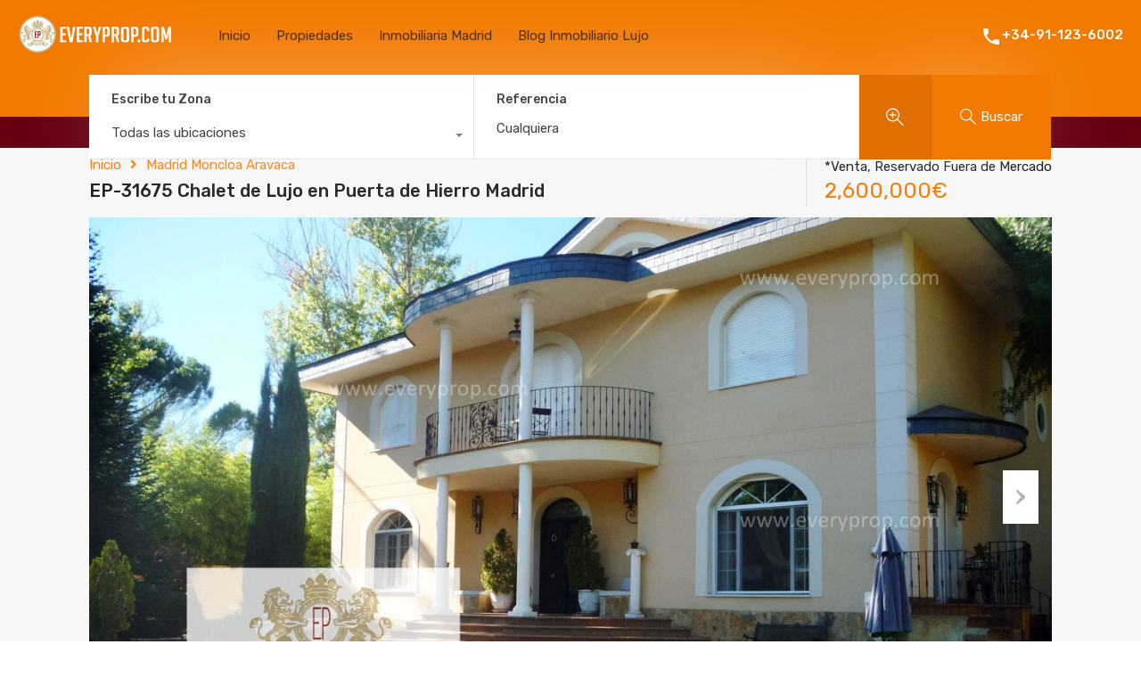

--- FILE ---
content_type: text/html; charset=UTF-8
request_url: https://www.everyprop.com/propiedad/ep-31675-chalet-de-lujo-en-puerta-de-hierro-madrid/
body_size: 45469
content:
<!doctype html>
<html lang="es">
<head>
    <meta charset="UTF-8">
    <meta name="viewport" content="width=device-width, initial-scale=1.0, maximum-scale=1.0, user-scalable=no">
    <link rel="profile" href="http://gmpg.org/xfn/11">
    <meta name="format-detection" content="telephone=no">
	<meta name='robots' content='index, follow, max-image-preview:large, max-snippet:-1, max-video-preview:-1' />
	<style>img:is([sizes="auto" i], [sizes^="auto," i]) { contain-intrinsic-size: 3000px 1500px }</style>
	
	<!-- This site is optimized with the Yoast SEO plugin v25.7 - https://yoast.com/wordpress/plugins/seo/ -->
	<title>EP-31675 Chalet de Lujo en Puerta de Hierro Madrid</title>
	<meta name="description" content="Especialistas en propiedades de lujo con una cuidada selección de chalets, pisos y áticos exclusivos. Vive con estilo y máxima privacidad. EP-31675 Chalet de Lujo en Puerta de Hierro Madrid." />
	<link rel="canonical" href="https://www.everyprop.com/propiedad/ep-31675-chalet-de-lujo-en-puerta-de-hierro-madrid/" />
	<script type="application/ld+json" class="yoast-schema-graph">{"@context":"https://schema.org","@graph":[{"@type":"WebPage","@id":"https://www.everyprop.com/propiedad/ep-31675-chalet-de-lujo-en-puerta-de-hierro-madrid/","url":"https://www.everyprop.com/propiedad/ep-31675-chalet-de-lujo-en-puerta-de-hierro-madrid/","name":"EP-31675 Chalet de Lujo en Puerta de Hierro Madrid","isPartOf":{"@id":"https://www.everyprop.com/#website"},"primaryImageOfPage":{"@id":"https://www.everyprop.com/propiedad/ep-31675-chalet-de-lujo-en-puerta-de-hierro-madrid/#primaryimage"},"image":{"@id":"https://www.everyprop.com/propiedad/ep-31675-chalet-de-lujo-en-puerta-de-hierro-madrid/#primaryimage"},"thumbnailUrl":"https://www.everyprop.com/wp-content/uploads/2021/01/1-17.jpg","datePublished":"2025-07-10T10:50:34+00:00","description":"Especialistas en propiedades de lujo con una cuidada selección de chalets, pisos y áticos exclusivos. Vive con estilo y máxima privacidad. EP-31675 Chalet de Lujo en Puerta de Hierro Madrid.","breadcrumb":{"@id":"https://www.everyprop.com/propiedad/ep-31675-chalet-de-lujo-en-puerta-de-hierro-madrid/#breadcrumb"},"inLanguage":"es","potentialAction":[{"@type":"ReadAction","target":["https://www.everyprop.com/propiedad/ep-31675-chalet-de-lujo-en-puerta-de-hierro-madrid/"]}]},{"@type":"ImageObject","inLanguage":"es","@id":"https://www.everyprop.com/propiedad/ep-31675-chalet-de-lujo-en-puerta-de-hierro-madrid/#primaryimage","url":"https://www.everyprop.com/wp-content/uploads/2021/01/1-17.jpg","contentUrl":"https://www.everyprop.com/wp-content/uploads/2021/01/1-17.jpg","width":2250,"height":1500,"caption":"Chalet Puerta Hierro Madrid. Mas adelante bajo con jardin soto de la moraleja, venta de mansiones en la moraleja y también piso barrio de salamanca."},{"@type":"BreadcrumbList","@id":"https://www.everyprop.com/propiedad/ep-31675-chalet-de-lujo-en-puerta-de-hierro-madrid/#breadcrumb","itemListElement":[{"@type":"ListItem","position":1,"name":"Portada","item":"https://www.everyprop.com/"},{"@type":"ListItem","position":2,"name":"Propiedades","item":"https://www.everyprop.com/propiedad/"},{"@type":"ListItem","position":3,"name":"EP-31675 Chalet de Lujo en Puerta de Hierro Madrid"}]},{"@type":"WebSite","@id":"https://www.everyprop.com/#website","url":"https://www.everyprop.com/","name":"Everyprop.com Inmobiliaria Internacional Lujo","description":"Inmobiliaria de Lujo","publisher":{"@id":"https://www.everyprop.com/#organization"},"potentialAction":[{"@type":"SearchAction","target":{"@type":"EntryPoint","urlTemplate":"https://www.everyprop.com/?s={search_term_string}"},"query-input":{"@type":"PropertyValueSpecification","valueRequired":true,"valueName":"search_term_string"}}],"inLanguage":"es"},{"@type":"Organization","@id":"https://www.everyprop.com/#organization","name":"Everyprop.com Inmobiliaria Internacional Lujo","url":"https://www.everyprop.com/","logo":{"@type":"ImageObject","inLanguage":"es","@id":"https://www.everyprop.com/#/schema/logo/image/","url":"https://www.everyprop.com/wp-content/uploads/2020/02/Logo-Everyprop-Web.png","contentUrl":"https://www.everyprop.com/wp-content/uploads/2020/02/Logo-Everyprop-Web.png","width":281,"height":81,"caption":"Everyprop.com Inmobiliaria Internacional Lujo"},"image":{"@id":"https://www.everyprop.com/#/schema/logo/image/"},"sameAs":["https://www.instagram.com/88Millones","https://www.youtube.com/@88Millones","https://www.tiktok.com/@88Millones"]}]}</script>
	<!-- / Yoast SEO plugin. -->


<link rel='dns-prefetch' href='//www.everyprop.com' />
<link rel='dns-prefetch' href='//unpkg.com' />
<link rel='dns-prefetch' href='//www.google.com' />
<link rel='dns-prefetch' href='//fonts.googleapis.com' />
<link rel='stylesheet' id='wp-block-library-css' href='https://www.everyprop.com/wp-includes/css/dist/block-library/style.min.css?ver=6.8.3' type='text/css' media='all' />
<style id='wp-block-library-theme-inline-css' type='text/css'>
.wp-block-audio :where(figcaption){color:#555;font-size:13px;text-align:center}.is-dark-theme .wp-block-audio :where(figcaption){color:#ffffffa6}.wp-block-audio{margin:0 0 1em}.wp-block-code{border:1px solid #ccc;border-radius:4px;font-family:Menlo,Consolas,monaco,monospace;padding:.8em 1em}.wp-block-embed :where(figcaption){color:#555;font-size:13px;text-align:center}.is-dark-theme .wp-block-embed :where(figcaption){color:#ffffffa6}.wp-block-embed{margin:0 0 1em}.blocks-gallery-caption{color:#555;font-size:13px;text-align:center}.is-dark-theme .blocks-gallery-caption{color:#ffffffa6}:root :where(.wp-block-image figcaption){color:#555;font-size:13px;text-align:center}.is-dark-theme :root :where(.wp-block-image figcaption){color:#ffffffa6}.wp-block-image{margin:0 0 1em}.wp-block-pullquote{border-bottom:4px solid;border-top:4px solid;color:currentColor;margin-bottom:1.75em}.wp-block-pullquote cite,.wp-block-pullquote footer,.wp-block-pullquote__citation{color:currentColor;font-size:.8125em;font-style:normal;text-transform:uppercase}.wp-block-quote{border-left:.25em solid;margin:0 0 1.75em;padding-left:1em}.wp-block-quote cite,.wp-block-quote footer{color:currentColor;font-size:.8125em;font-style:normal;position:relative}.wp-block-quote:where(.has-text-align-right){border-left:none;border-right:.25em solid;padding-left:0;padding-right:1em}.wp-block-quote:where(.has-text-align-center){border:none;padding-left:0}.wp-block-quote.is-large,.wp-block-quote.is-style-large,.wp-block-quote:where(.is-style-plain){border:none}.wp-block-search .wp-block-search__label{font-weight:700}.wp-block-search__button{border:1px solid #ccc;padding:.375em .625em}:where(.wp-block-group.has-background){padding:1.25em 2.375em}.wp-block-separator.has-css-opacity{opacity:.4}.wp-block-separator{border:none;border-bottom:2px solid;margin-left:auto;margin-right:auto}.wp-block-separator.has-alpha-channel-opacity{opacity:1}.wp-block-separator:not(.is-style-wide):not(.is-style-dots){width:100px}.wp-block-separator.has-background:not(.is-style-dots){border-bottom:none;height:1px}.wp-block-separator.has-background:not(.is-style-wide):not(.is-style-dots){height:2px}.wp-block-table{margin:0 0 1em}.wp-block-table td,.wp-block-table th{word-break:normal}.wp-block-table :where(figcaption){color:#555;font-size:13px;text-align:center}.is-dark-theme .wp-block-table :where(figcaption){color:#ffffffa6}.wp-block-video :where(figcaption){color:#555;font-size:13px;text-align:center}.is-dark-theme .wp-block-video :where(figcaption){color:#ffffffa6}.wp-block-video{margin:0 0 1em}:root :where(.wp-block-template-part.has-background){margin-bottom:0;margin-top:0;padding:1.25em 2.375em}
</style>
<style id='classic-theme-styles-inline-css' type='text/css'>
/*! This file is auto-generated */
.wp-block-button__link{color:#fff;background-color:#32373c;border-radius:9999px;box-shadow:none;text-decoration:none;padding:calc(.667em + 2px) calc(1.333em + 2px);font-size:1.125em}.wp-block-file__button{background:#32373c;color:#fff;text-decoration:none}
</style>
<style id='global-styles-inline-css' type='text/css'>
:root{--wp--preset--aspect-ratio--square: 1;--wp--preset--aspect-ratio--4-3: 4/3;--wp--preset--aspect-ratio--3-4: 3/4;--wp--preset--aspect-ratio--3-2: 3/2;--wp--preset--aspect-ratio--2-3: 2/3;--wp--preset--aspect-ratio--16-9: 16/9;--wp--preset--aspect-ratio--9-16: 9/16;--wp--preset--color--black: #394041;--wp--preset--color--cyan-bluish-gray: #abb8c3;--wp--preset--color--white: #fff;--wp--preset--color--pale-pink: #f78da7;--wp--preset--color--vivid-red: #cf2e2e;--wp--preset--color--luminous-vivid-orange: #ff6900;--wp--preset--color--luminous-vivid-amber: #fcb900;--wp--preset--color--light-green-cyan: #7bdcb5;--wp--preset--color--vivid-green-cyan: #00d084;--wp--preset--color--pale-cyan-blue: #8ed1fc;--wp--preset--color--vivid-cyan-blue: #0693e3;--wp--preset--color--vivid-purple: #9b51e0;--wp--preset--color--primary: #ea723d;--wp--preset--color--orange-dark: #e0652e;--wp--preset--color--secondary: #1ea69a;--wp--preset--color--blue-dark: #0b8278;--wp--preset--gradient--vivid-cyan-blue-to-vivid-purple: linear-gradient(135deg,rgba(6,147,227,1) 0%,rgb(155,81,224) 100%);--wp--preset--gradient--light-green-cyan-to-vivid-green-cyan: linear-gradient(135deg,rgb(122,220,180) 0%,rgb(0,208,130) 100%);--wp--preset--gradient--luminous-vivid-amber-to-luminous-vivid-orange: linear-gradient(135deg,rgba(252,185,0,1) 0%,rgba(255,105,0,1) 100%);--wp--preset--gradient--luminous-vivid-orange-to-vivid-red: linear-gradient(135deg,rgba(255,105,0,1) 0%,rgb(207,46,46) 100%);--wp--preset--gradient--very-light-gray-to-cyan-bluish-gray: linear-gradient(135deg,rgb(238,238,238) 0%,rgb(169,184,195) 100%);--wp--preset--gradient--cool-to-warm-spectrum: linear-gradient(135deg,rgb(74,234,220) 0%,rgb(151,120,209) 20%,rgb(207,42,186) 40%,rgb(238,44,130) 60%,rgb(251,105,98) 80%,rgb(254,248,76) 100%);--wp--preset--gradient--blush-light-purple: linear-gradient(135deg,rgb(255,206,236) 0%,rgb(152,150,240) 100%);--wp--preset--gradient--blush-bordeaux: linear-gradient(135deg,rgb(254,205,165) 0%,rgb(254,45,45) 50%,rgb(107,0,62) 100%);--wp--preset--gradient--luminous-dusk: linear-gradient(135deg,rgb(255,203,112) 0%,rgb(199,81,192) 50%,rgb(65,88,208) 100%);--wp--preset--gradient--pale-ocean: linear-gradient(135deg,rgb(255,245,203) 0%,rgb(182,227,212) 50%,rgb(51,167,181) 100%);--wp--preset--gradient--electric-grass: linear-gradient(135deg,rgb(202,248,128) 0%,rgb(113,206,126) 100%);--wp--preset--gradient--midnight: linear-gradient(135deg,rgb(2,3,129) 0%,rgb(40,116,252) 100%);--wp--preset--font-size--small: 14px;--wp--preset--font-size--medium: 20px;--wp--preset--font-size--large: 28px;--wp--preset--font-size--x-large: 42px;--wp--preset--font-size--normal: 16px;--wp--preset--font-size--huge: 36px;--wp--preset--spacing--20: 0.44rem;--wp--preset--spacing--30: 0.67rem;--wp--preset--spacing--40: 1rem;--wp--preset--spacing--50: 1.5rem;--wp--preset--spacing--60: 2.25rem;--wp--preset--spacing--70: 3.38rem;--wp--preset--spacing--80: 5.06rem;--wp--preset--shadow--natural: 6px 6px 9px rgba(0, 0, 0, 0.2);--wp--preset--shadow--deep: 12px 12px 50px rgba(0, 0, 0, 0.4);--wp--preset--shadow--sharp: 6px 6px 0px rgba(0, 0, 0, 0.2);--wp--preset--shadow--outlined: 6px 6px 0px -3px rgba(255, 255, 255, 1), 6px 6px rgba(0, 0, 0, 1);--wp--preset--shadow--crisp: 6px 6px 0px rgba(0, 0, 0, 1);}:where(.is-layout-flex){gap: 0.5em;}:where(.is-layout-grid){gap: 0.5em;}body .is-layout-flex{display: flex;}.is-layout-flex{flex-wrap: wrap;align-items: center;}.is-layout-flex > :is(*, div){margin: 0;}body .is-layout-grid{display: grid;}.is-layout-grid > :is(*, div){margin: 0;}:where(.wp-block-columns.is-layout-flex){gap: 2em;}:where(.wp-block-columns.is-layout-grid){gap: 2em;}:where(.wp-block-post-template.is-layout-flex){gap: 1.25em;}:where(.wp-block-post-template.is-layout-grid){gap: 1.25em;}.has-black-color{color: var(--wp--preset--color--black) !important;}.has-cyan-bluish-gray-color{color: var(--wp--preset--color--cyan-bluish-gray) !important;}.has-white-color{color: var(--wp--preset--color--white) !important;}.has-pale-pink-color{color: var(--wp--preset--color--pale-pink) !important;}.has-vivid-red-color{color: var(--wp--preset--color--vivid-red) !important;}.has-luminous-vivid-orange-color{color: var(--wp--preset--color--luminous-vivid-orange) !important;}.has-luminous-vivid-amber-color{color: var(--wp--preset--color--luminous-vivid-amber) !important;}.has-light-green-cyan-color{color: var(--wp--preset--color--light-green-cyan) !important;}.has-vivid-green-cyan-color{color: var(--wp--preset--color--vivid-green-cyan) !important;}.has-pale-cyan-blue-color{color: var(--wp--preset--color--pale-cyan-blue) !important;}.has-vivid-cyan-blue-color{color: var(--wp--preset--color--vivid-cyan-blue) !important;}.has-vivid-purple-color{color: var(--wp--preset--color--vivid-purple) !important;}.has-black-background-color{background-color: var(--wp--preset--color--black) !important;}.has-cyan-bluish-gray-background-color{background-color: var(--wp--preset--color--cyan-bluish-gray) !important;}.has-white-background-color{background-color: var(--wp--preset--color--white) !important;}.has-pale-pink-background-color{background-color: var(--wp--preset--color--pale-pink) !important;}.has-vivid-red-background-color{background-color: var(--wp--preset--color--vivid-red) !important;}.has-luminous-vivid-orange-background-color{background-color: var(--wp--preset--color--luminous-vivid-orange) !important;}.has-luminous-vivid-amber-background-color{background-color: var(--wp--preset--color--luminous-vivid-amber) !important;}.has-light-green-cyan-background-color{background-color: var(--wp--preset--color--light-green-cyan) !important;}.has-vivid-green-cyan-background-color{background-color: var(--wp--preset--color--vivid-green-cyan) !important;}.has-pale-cyan-blue-background-color{background-color: var(--wp--preset--color--pale-cyan-blue) !important;}.has-vivid-cyan-blue-background-color{background-color: var(--wp--preset--color--vivid-cyan-blue) !important;}.has-vivid-purple-background-color{background-color: var(--wp--preset--color--vivid-purple) !important;}.has-black-border-color{border-color: var(--wp--preset--color--black) !important;}.has-cyan-bluish-gray-border-color{border-color: var(--wp--preset--color--cyan-bluish-gray) !important;}.has-white-border-color{border-color: var(--wp--preset--color--white) !important;}.has-pale-pink-border-color{border-color: var(--wp--preset--color--pale-pink) !important;}.has-vivid-red-border-color{border-color: var(--wp--preset--color--vivid-red) !important;}.has-luminous-vivid-orange-border-color{border-color: var(--wp--preset--color--luminous-vivid-orange) !important;}.has-luminous-vivid-amber-border-color{border-color: var(--wp--preset--color--luminous-vivid-amber) !important;}.has-light-green-cyan-border-color{border-color: var(--wp--preset--color--light-green-cyan) !important;}.has-vivid-green-cyan-border-color{border-color: var(--wp--preset--color--vivid-green-cyan) !important;}.has-pale-cyan-blue-border-color{border-color: var(--wp--preset--color--pale-cyan-blue) !important;}.has-vivid-cyan-blue-border-color{border-color: var(--wp--preset--color--vivid-cyan-blue) !important;}.has-vivid-purple-border-color{border-color: var(--wp--preset--color--vivid-purple) !important;}.has-vivid-cyan-blue-to-vivid-purple-gradient-background{background: var(--wp--preset--gradient--vivid-cyan-blue-to-vivid-purple) !important;}.has-light-green-cyan-to-vivid-green-cyan-gradient-background{background: var(--wp--preset--gradient--light-green-cyan-to-vivid-green-cyan) !important;}.has-luminous-vivid-amber-to-luminous-vivid-orange-gradient-background{background: var(--wp--preset--gradient--luminous-vivid-amber-to-luminous-vivid-orange) !important;}.has-luminous-vivid-orange-to-vivid-red-gradient-background{background: var(--wp--preset--gradient--luminous-vivid-orange-to-vivid-red) !important;}.has-very-light-gray-to-cyan-bluish-gray-gradient-background{background: var(--wp--preset--gradient--very-light-gray-to-cyan-bluish-gray) !important;}.has-cool-to-warm-spectrum-gradient-background{background: var(--wp--preset--gradient--cool-to-warm-spectrum) !important;}.has-blush-light-purple-gradient-background{background: var(--wp--preset--gradient--blush-light-purple) !important;}.has-blush-bordeaux-gradient-background{background: var(--wp--preset--gradient--blush-bordeaux) !important;}.has-luminous-dusk-gradient-background{background: var(--wp--preset--gradient--luminous-dusk) !important;}.has-pale-ocean-gradient-background{background: var(--wp--preset--gradient--pale-ocean) !important;}.has-electric-grass-gradient-background{background: var(--wp--preset--gradient--electric-grass) !important;}.has-midnight-gradient-background{background: var(--wp--preset--gradient--midnight) !important;}.has-small-font-size{font-size: var(--wp--preset--font-size--small) !important;}.has-medium-font-size{font-size: var(--wp--preset--font-size--medium) !important;}.has-large-font-size{font-size: var(--wp--preset--font-size--large) !important;}.has-x-large-font-size{font-size: var(--wp--preset--font-size--x-large) !important;}
:where(.wp-block-post-template.is-layout-flex){gap: 1.25em;}:where(.wp-block-post-template.is-layout-grid){gap: 1.25em;}
:where(.wp-block-columns.is-layout-flex){gap: 2em;}:where(.wp-block-columns.is-layout-grid){gap: 2em;}
:root :where(.wp-block-pullquote){font-size: 1.5em;line-height: 1.6;}
</style>
<link rel='stylesheet' id='entypo-fonts-css' href='https://www.everyprop.com/wp-content/themes/realhomes/assets/modern/styles/css/entypo.min.css?ver=4.4.1' type='text/css' media='all' />
<link rel='stylesheet' id='main-css-css' href='https://www.everyprop.com/wp-content/themes/realhomes/assets/modern/styles/css/main.min.css?ver=4.4.1' type='text/css' media='all' />
<style id='main-css-inline-css' type='text/css'>

			h1, h2, h3, h4, h5, h6, .rh_logo .rh_logo__heading a,
			.rh_user .rh_user__details .rh_user__msg,
			.rh_slide__desc h3 .title, .rh_section .rh_section__head .rh_section__subtitle,
			.rh_page__head .rh_page__title .title, .rh_modal .rh_modal__wrap .rh_modal__dashboard .rh_modal__dash_link,
			.rh_page__head .rh_page__title .sub,
			.rh_page__head .rh_page__title .sub, .rh_agent_card__wrap .rh_agent_card__head .rh_agent_card__name .name a,
			body .rh_prop_card__details_elementor h3 a,
			body .rh_section__agents_elementor .rh_agent_elementor .rh_agent__details h3 a,
			body .classic_properties_elementor_wrapper .rhea_property_title a,
			.rh_prop_card .rh_prop_card__details h3 a,
			.property-thumbnail .property-title a
		 { color : #1a1a1a; }
.cls-1 { fill : #C46200!important; }

		.inspiry_mod_header_varition_one ul.rh_menu__main li a:hover,
		.inspiry_mod_header_varition_one ul.rh_menu__main > .current-menu-item > a,
		.inspiry_mod_header_varition_one ul.rh_menu__main > .current-menu-ancestor > a,
		.inspiry_mod_header_varition_one ul.rh_menu__main li:hover, 
		.rh_menu--hover,
		.rh_section__featured .rh_flexslider__nav a:hover,
		.dsidx-widget-guided-search form input[type=submit]:hover,
		.dsidx-widget-quick-search form input[type=submit]:hover,
		#ihf-main-container .btn-primary.active,
		.rh_prop_search__buttons_smart .rh_prop_search__advance a,
		.rh_prop_search__buttons_smart .rh_prop_search__searchBtn button,
		.rh_header_var_1 ul.rh_menu__main li:hover,
		.rh_header_var_1 ul.rh_menu__main > .current-menu-item > a,
		.rh_header_var_1 ul.rh_menu__main > .current-menu-ancestor > a,
		.rh_header_var_1 ul.rh_menu__main li a:hover,
		.rh_btn--secondary, 
		.mc4wp-form-fields input[type="submit"],
		.inspiry_mod_search_form_smart .rh_prop_search__buttons_smart .rh_prop_search__searchBtn button,
		.inspiry_mod_search_form_smart .rh_prop_search__buttons_smart .rh_prop_search__advance a,
		.rh_form__item .inspiry-details-wrapper .inspiry-detail .add-detail,
		.brands-owl-carousel .owl-nav button.owl-prev:hover:not(.disabled), 
		.brands-owl-carousel .owl-nav button.owl-next:hover:not(.disabled),
		.rh_agent_options label .control__indicator:after,
		.inspiry_bs_orange div.dropdown-menu,
		.rh_prop_search__form_smart .inspiry_select_picker_trigger.open button.dropdown-toggle,
		.rh_prop_search__form_smart .inspiry_select_picker_trigger div.dropdown-menu,
		.widget.RVR_Booking_Widget h4.title,
		.rvr_phone_icon,
		.rh_cfos .cfos_phone_icon,
		.woocommerce span.onsale, .woocommerce .widget_price_filter .ui-slider .ui-slider-handle, .woocommerce .widget_price_filter .price_slider_wrapper .ui-widget-content
	 { background : #C46200; }
.rh_cfos .cfos_phone_icon:after,
								.rvr_phone_icon:after { border-left-color : #C46200; }

		.rtl .rh_cfos .cfos_phone_icon:before,
		.rh_prop_search__form_smart .rh_form_smart_top_fields .inspiry_select_picker_trigger.open button.dropdown-toggle
	 { border-right-color : #C46200; }

		.rh_agent_card__wrap .rh_agent_card__details .rh_agent_card__contact .rh_agent_card__link .rh_agent_form .rh_agent_form__row,
		.rh_agent_form .rh_agent_card__wrap .rh_agent_card__details .rh_agent_card__contact .rh_agent_card__link .rh_agent_form__row,
		.rh_agent_card__wrap .rh_agent_card__details .rh_agent_card__contact .rh_agent_card__link p,
		.rh_agent_card__wrap .rh_agent_card__details .rh_agent_card__contact .rh_agent_card__link span,
		.rh_agent_card__wrap .rh_agent_card__details .rh_agent_card__contact .rh_agent_card__link i,
		.qe-faqs-filters-container li a:hover,
		#dsidx-top-search span.dsidx-search-bar-openclose:hover,
		#dsidx.dsidx-results .dsidx-paging-control a:hover,
		.dsidx-results-widget .dsidx-expanded .featured-listing>h4 a:hover,
		.commentlist article .comment-detail-wrap .comment-reply-link:hover,
		.rh_modal .rh_modal__wrap a:hover,
		.agent-content-wrapper .description a, 
		.agent-content-wrapper .rh_agent_card__link,
		.rh_prop_search__wrap_smart .open_more_features,
		.inspiry_mod_search_form_smart .rh_prop_search__wrap_smart .open_more_features,
		.rh_section__news_wrap .categories a:hover,
		.rh_agent .rh_agent__details .rh_agent__phone a:hover,
		.rvr_optional_services_status li.rh_property__feature .rvr_not_available i,
		.rvr_fa_icon
	 { color : #C46200; }

		.rh_prop_search__buttons_smart .rh_prop_search__searchBtn button:hover,
		.inspiry_mod_search_form_smart .rh_prop_search__buttons_smart .rh_prop_search__searchBtn button:hover,
		.rh_form__item .inspiry-details-wrapper .inspiry-detail .add-detail:hover
	 { background : #b45a00; }

		.inspiry_bs_orange div.dropdown-menu li.selected a,
		.inspiry_bs_orange div.dropdown-menu li:hover a,
		.rh_prop_search__form_smart .inspiry_select_picker_trigger div.dropdown-menu li.selected a,
		.rh_prop_search__form_smart .inspiry_select_picker_trigger div.dropdown-menu li:hover a,
		.rh_prop_search__form_smart .inspiry_select_picker_trigger div.dropdown-menu ::-webkit-scrollbar-thumb,
		.rh_prop_search__form_smart .inspiry_select_picker_trigger .bs-actionsbox .btn-block .bs-select-all:hover,
		.rh_prop_search__form_smart .inspiry_select_picker_trigger .bs-actionsbox .btn-block .bs-deselect-all:hover
	 { background : #a55200; }
.rh_prop_search__form_smart .inspiry_select_picker_trigger div.dropdown-menu ::-webkit-scrollbar-thumb { outline-color : #a55200; }
.rh_prop_search__form_smart .inspiry_select_picker_trigger div.dropdown-menu ::-webkit-scrollbar-track { box-shadow :  inset 0 0 6px #a55200; }

		.rh_cta__wrap .rh_cta__btns .rh_btn--secondary,
		.availability-calendar table td.unavailable,
		div.daterangepicker .calendar-table td.reserved,
		.rh_property__ava_calendar_wrap .calendar-guide ul li.reserved-days::before
	 { background : rgba(196,98,0,1); }

		.rh_cta__wrap .rh_cta__btns .rh_btn--secondary:hover, 
		.rh_btn--secondary:hover, .mc4wp-form-fields input:hover[type="submit"],
		.inspiry_mod_search_form_smart .rh_prop_search__buttons_smart .rh_prop_search__advance a
	 { background : rgba(196,98,0,0.8); }

		.rh_modal .rh_modal__wrap .rh_modal__dashboard .rh_modal__dash_link:hover svg,
		.rh_property__features_wrap .rh_property__feature .rh_done_icon svg,
		.rh_prop_card .rh_prop_card__thumbnail .rh_prop_card__btns a:hover svg path,
		.rh_list_card__wrap .rh_list_card__map_thumbnail .rh_list_card__btns a:hover svg path,
		.rh_property__print .rh_single_compare_button .highlight svg path,
		.rh_double_check,
		.rh_fav_icon_box a:hover svg path,
		.highlight svg path
	 { fill : #C46200; }

		ul.rh_menu__main ul.sub-menu,
		.rh_header_var_1 ul.rh_menu__main ul.sub-menu,
		.rh_header_var_1 ul.rh_menu__main ul.sub-menu ul.sub-menu
	 { border-top-color
	 : #C46200; }

		.qe-testimonial-wrapper .qe-testimonial-img a:hover .avatar,
		.commentlist article>a:hover img,
		.rh_var_header .rh_menu__main .current-menu-ancestor,
		.rh_var_header .rh_menu__main .current-menu-item,
		.rh_var_header .rh_menu__main > li:hover,
		.rh_prop_search__form_smart .inspiry_select_picker_trigger.open button.dropdown-toggle
	 { border-color : #C46200; }
::selection { background-color : #FF9021; }
::-moz-selection { background-color : #FF9021; }

		.rh_slide__desc .rh_slide_prop_price span,
		.rh_slide__desc h3 .title:hover,
		.rh_section--props_padding .rh_section__head .rh_section__subtitle,
		.rh_section .rh_section__head .rh_section__subtitle,
		.rh_prop_card .rh_prop_card__details h3 a:hover,
		.rh_list_card__wrap .rh_list_card__map_wrap h3 a:hover,
		.rh_list_card__wrap .rh_list_card__details_wrap h3 a:hover,
		.rh_prop_card .rh_prop_card__details .rh_prop_card__priceLabel .rh_prop_card__price,
		.rh_list_card__wrap .rh_list_card__map_details .rh_list_card__priceLabel .rh_list_card__price .price,
		.rh_list_card__wrap .rh_list_card__priceLabel .rh_list_card__price .price,
		.rh_prop_card .rh_prop_card__thumbnail .rh_overlay__contents a:hover,
		.rh_agent .rh_agent__details h3 a:hover,
		.rh_agent .rh_agent__details .rh_agent__phone a,
		.rh_agent .rh_agent__details .rh_agent__email:hover,
		.rh_agent .rh_agent__details .rh_agent__listed .figure,
		.rh_list_card__wrap .rh_list_card__thumbnail .rh_overlay__contents a:hover,
		.property-template-default .rh_page__property_price .price,
		.rh_page__property .rh_page__property_price .price,
		.rh_property_agent .rh_property_agent__agent_info .email .value,
		.rh_property__id .id,
		.rh_property__heading,
		.rvr_price_details_wrap .rvr_price_details ul li.bulk-pricing-heading,
		.rh_agent_card__wrap .rh_agent_card__head .rh_agent_card__listings .count,
		.rh_agent_card__wrap .rh_agent_card__details .rh_agent_card__contact .rh_agent_card__link:hover .rh_agent_form .rh_agent_form__row,
		.rh_agent_form .rh_agent_card__wrap .rh_agent_card__details .rh_agent_card__contact .rh_agent_card__link:hover .rh_agent_form__row,
		.rh_agent_card__wrap .rh_agent_card__details .rh_agent_card__contact .rh_agent_card__link:hover p,
		.rh_agent_card__wrap .rh_agent_card__details .rh_agent_card__contact .rh_agent_card__link:hover span,
		.rh_agent_card__wrap .rh_agent_card__details .rh_agent_card__contact .rh_agent_card__link:hover i,
		.rh_agent_card__wrap .rh_agent_card__head .rh_agent_card__name .name a:hover,
		.rh_agent_card__wrap .rh_agent_card__details .rh_agent_card__contact .rh_agent_card__contact_wrap .contact a:hover,
		.rh_agent_profile__wrap .rh_agent_profile__head .rh_agent_profile__details .detail a:hover,
		.rh_agent_profile__wrap .rh_agent_profile__head .rh_agent_profile__dp .listed_properties .number,
		.agent-content-wrapper .listed_properties .number,
		.rh_page__head .rh_page__title .sub,
		.rh_gallery__wrap .rh_gallery__item .item-title a:hover,
		.qe-testimonial-wrapper .qe-testimonial-byline a,
		.qe-faqs-filters-container li a,
		ol.dsidx-results li.dsidx-prop-summary .dsidx-prop-features>div:before,
		#dsidx-top-search span.dsidx-search-bar-openclose,
		#dsidx.dsidx-results .dsidx-paging-control a,
		.dsidx-results:not(.dsidx-results-grid) #dsidx-listings .dsidx-listing .dsidx-data .dsidx-primary-data .dsidx-price,
		.dsidx-results:not(.dsidx-results-grid) #dsidx-listings .dsidx-listing .dsidx-data .dsidx-secondary-data>div:before,
		.dsidx-results-widget .dsidx-expanded .featured-listing ul li:before,
		#ihf-main-container a:focus,
		#ihf-main-container a:hover,
		#ihf-main-container h4.ihf-price,
		#ihf-main-container a:hover .ihf-grid-result-address,
		#ihf-main-container a:focus .ihf-grid-result-address,
		.commentlist article .comment-detail-wrap .comment-reply-link,
		.page-breadcrumbs-modern li a,
		.page-breadcrumbs-modern li i,
		.agent-content-wrapper .description a:hover,
		.agent-content-wrapper .rh_agent_card__link:hover,
		.property-thumbnail .property-price p,
		.property-thumbnail .property-title a:hover,
		.rh_property__agent_head .description p a:hover,
		.rh_property__agent_head .contacts-list .contact.email a:hover,
		.rh_section__news_wrap .categories a,
		.rh_section__news_wrap h3 a:hover,
		.rh_compare__slide_img .rh_compare_view_title:hover,
		div.rh_login_modal_wrapper .rh_login_tabs li.rh_active,
		div.rh_login_modal_wrapper .rh_login_tabs li:hover,
		.rh_list_card__wrap .rh_list_card__map_thumbnail .rh_overlay__contents a:hover,
		body .leaflet-popup-content p,
		body .leaflet-popup-content .osm-popup-title a:hover,
		body .rh_compare__slide_img .rh_compare_view_title:hover,
		.rh_my-property .rh_my-property__publish .publish h5,
		.rh_property__yelp_wrap .yelp-places-group-title i,
		.infoBox .map-info-window p,
		.rvr_request_cta_number_wrapper .rvr-phone-number a,
		.widget.RVR_Owner_Widget .rvr_widget_owner_label,
		.infoBox .map-info-window a:hover,
		.woocommerce ul.products li.product .price, .woocommerce div.product p.price, .woocommerce div.product .rh_agent_form .price.rh_agent_form__row, .rh_agent_form .woocommerce div.product .price.rh_agent_form__row, .woocommerce div.product span.price, .woocommerce ul.cart_list li .amount, .woocommerce ul.product_list_widget li .amount,
		.rh_property__meta_wrap .rh_property__meta i,
		.commentlist article .comment-detail-wrap .url,
		h3.rh_heading_stylish a:hover,
		.rh_theme_card__priceLabel_sty .rh_theme_card__price_sty,
		.floor-plans-accordions .floor-plan-title .floor-plan-meta .floor-price-value,
		.rvr_guests_accommodation_wrap .rvr_guests_accommodation ul li i.fas
     { color : #F27900; }

		.rh_btn--primary, 
		.post-password-form input[type="submit"],
		.widget .searchform input[type="submit"],
		.comment-form .form-submit .submit,
		.rh_memberships__selection #ims-stripe-payment-btn .stripe-button-el,
		.rh_memberships__selection #ims-free-button,
		.rh_contact__form .wpcf7-form input[type="submit"],
		.widget_mortgage-calculator .mc-wrapper p input[type="submit"],
		.rh_memberships__selection .ims-receipt-button #ims-receipt,
		.rh_contact__form .rh_contact__input input[type="submit"],
		.rh_form__item input[type="submit"], .rh_pagination__pages-nav a,
		.rh_modal .rh_modal__wrap button,
		.rh_section__testimonial .diagonal-mod-background,
		.rh_section__testimonial.flat-border,
		.rh_blog__post .entry-header,
		.rh_prop_search__form .rh_prop_search__fields .rh_prop_search__active,
		.dsidx-widget-guided-search form input[type=submit],
		.dsidx-widget-quick-search form input[type=submit],
		ol.dsidx-results li.dsidx-prop-summary .dsidx-prop-title,
		.rh_blog__post .entry-header,
		.dsidx-results:not(.dsidx-results-grid) #dsidx-listings .dsidx-listing .dsidx-media .dsidx-photo .dsidx-photo-count,
		#dsidx-top-search #dsidx-search-bar .dsidx-search-controls .button button,
		.dsidx-results-grid #dsidx-listings .dsidx-listing .dsidx-data .dsidx-primary-data .dsidx-price,
		.dsidx-results-grid #dsidx-listings .dsidx-listing .dsidx-media .dsidx-photo .dsidx-photo-count,
		#dsidx .dsidx-large-button,
		#dsidx .dsidx-small-button,
		body.dsidx .dsidx-large-button,
		body.dsidx .dsidx-small-button,
		#dsidx-rentzestimate-notice,
		#dsidx-zestimate-notice,
		#dsidx.dsidx-details .dsidx-headerbar-green,
		#ihf-main-container .title-bar-1,
		#ihf-main-container .btn-primary,
		#ihf-main-container .dropdown-menu>.active>a,
		#ihf-main-container .dropdown-menu>li>a:hover,
		#ihf-main-container .pagination li:first-child>a,
		#ihf-main-container .pagination li:first-child>span,
		#ihf-main-container .pagination li:last-child>a,
		#ihf-main-container .pagination li:last-child>span,
		#ihf-main-container .ihf-map-search-refine-link,
		#ihf-main-container .btn-default,
		.rh_sidebar .widget_ihomefinderpropertiesgallery>a,
		#ihf-main-container .ihf-social-share .ihf-share-btn-email,
		#ihf-main-container .ihf-social-share .ihf-share-btn-facebook,
		#ihf-main-container .ihf-social-share .ihf-share-btn-more,
		#ihf-main-container .ihf-social-share .ihf-share-btn-print,
		button,
		#ihf-main-container .modal-footer .btn,
		.ihf-map-icon,
		.rh_var2_header_meta_wrapper,
		.rh_var3_header,
		.open_more_features,
		#home-properties-section .pagination a.current,
		#home-properties-section .pagination a:hover,
		.inspiry-floor-plans-group-wrapper .inspiry-btn-group .real-btn,
		body .rh_fixed_side_bar_compare .rh_compare__submit,
		.agent-custom-contact-form .wpcf7 input[type="submit"],
		.rh_mod_sfoi_wrapper .rh_prop_search__select.rh_prop_search__active,
		body .leaflet-popup-tip,
		body .marker-cluster-small div,
		.rh_prop_search__form .rh_prop_search__fields .inspiry_bs_is_open,
		.rh_prop_search__form .rh_prop_search__fields .inspiry_bs_is_open .inspiry_select_picker_trigger button.dropdown-toggle,
		.rh_prop_search__form .rh_prop_search__fields .inspiry_select_picker_field .inspiry_select_picker_trigger div.dropdown-menu,
		#ui-datepicker-div .ui-datepicker-header,
		#ui-datepicker-div .ui-datepicker-calendar tbody tr td.ui-datepicker-today a, 
		#ui-datepicker-div.schedule-calendar-wrapper .ui-datepicker-calendar tbody tr td a.ui-state-highlight, 
		#ui-datepicker-div.schedule-calendar-wrapper .ui-datepicker-calendar tbody tr td a.ui-state-highlight:hover, 
		#ui-datepicker-div .ui-datepicker-calendar tbody tr td.ui-datepicker-current-day,
		form.rh_sfoi_advance_search_form .inspiry_bs_is_open,
		form.rh_sfoi_advance_search_form .inspiry_select_picker_trigger div.dropdown-menu,
		.inspiry_bs_green div.dropdown-menu,
		.widget.RVR_Booking_Widget .rvr-booking-form-wrap .rvr-booking-form .submission-area input[type="submit"],
		.availability-calendar .paging,
		.cluster div,
		.ere_latest_properties_ajax .pagination a.current,
		.ere_latest_properties_ajax .pagination a:hover,
		.woocommerce #respond input#submit:hover,
		.woocommerce-page-wrapper .woocommerce a.button:hover,
		.woocommerce a.button:hover,
		.woocommerce button.button:hover,
		.woocommerce input.button:hover,
		.woocommerce #respond input#submit.alt:hover,
		.woocommerce a.button.alt:hover,
		.woocommerce button.button.alt:hover,
		.woocommerce input.button.alt:hover,
		.woocommerce .widget_price_filter .ui-slider .ui-slider-range,
		.select2-container--open .select2-dropdown--below, .select2-container--open .select2-dropdown--above,
		div.daterangepicker td.active, div.daterangepicker td.active:hover,
		.availability-calendar table td.today,
		.rh_property__ava_calendar_wrap .calendar-guide ul li.today::before
	 { background : #F27900; }
.rh_property__mc_wrap .rh_property__mc .rh_mc_field .rh_form__item input[type=range]::-webkit-slider-thumb { background : #F27900; }
.rh_property__mc_wrap .rh_property__mc .rh_mc_field .rh_form__item input[type=range]::-moz-range-thumb  { background : #F27900; }
.rh_property__mc_wrap .rh_property__mc .rh_mc_field .rh_form__item input[type=range]::-ms-thumb { background : #F27900; }
.rh_property__mc_wrap .rh_property__mc .mc_cost_graph_circle .mc_graph_svg .mc_graph_interest { stroke : #C46200; }
.rh_property__mc_wrap .rh_property__mc .mc_cost_graph_circle .mc_graph_svg .mc_graph_tax { stroke : #F27900; }
.rh_property__mc_wrap .rh_property__mc .mc_cost_graph_circle .mc_graph_svg .mc_graph_hoa { stroke : rgba(242,121,0,0.3); }
.rh_property__mc_wrap .rh_property__mc .mc_cost li.mc_cost_interest::before { background-color : #C46200; }
.rh_property__mc_wrap .rh_property__mc .mc_cost li.mc_cost_tax::before { background-color : #F27900; }
.rh_property__mc_wrap .rh_property__mc .mc_cost li.mc_cost_hoa::before { background-color : rgba(242,121,0,0.3); }

		#ihf-main-container .btn-primary:active,
		#ihf-main-container .btn-primary:focus,
		#ihf-main-container .btn-primary:hover,
		#ihf-main-container .pagination li:first-child>a:hover,
		#ihf-main-container .pagination li:first-child>span:hover,
		#ihf-main-container .pagination li:last-child>a:hover,
		#ihf-main-container .pagination li:last-child>span:hover,
		#ihf-main-container .ihf-map-search-refine-link,
		#ihf-main-container .btn-default:active,
		#ihf-main-container .btn-default:focus,
		#ihf-main-container .btn-default:hover,
		.rh_sidebar .widget_ihomefinderpropertiesgallery>a:hover,
		#ihf-main-container .ihf-social-share .ihf-share-btn-email:hover,
		#ihf-main-container .ihf-social-share .ihf-share-btn-facebook:hover,
		#ihf-main-container .ihf-social-share .ihf-share-btn-more:hover,
		#ihf-main-container .ihf-social-share .ihf-share-btn-print:hover,
		#ihf-main-container .modal-footer .btn:active,
		#ihf-main-container .modal-footer .btn:focus,
		#ihf-main-container .modal-footer .btn:hover,
		.inspiry-floor-plans-group-wrapper .inspiry-btn-group .real-btn:hover,
		.agent-custom-contact-form .wpcf7 input[type="submit"]:hover,
		.widget.RVR_Booking_Widget .rvr-booking-form-wrap .rvr-booking-form .submission-area input[type="submit"]:hover,
		.rh_mode_sfoi_search_btn button:hover
	 { background : #df6f00; }

		.rh_prop_search__form .rh_prop_search__fields .inspiry_select_picker_field .inspiry_select_picker_trigger div.dropdown-menu li.selected,
		.rh_prop_search__form .rh_prop_search__fields .inspiry_select_picker_field .inspiry_select_picker_trigger div.dropdown-menu li:hover,
		.rh_prop_search__form .rh_prop_search__fields .inspiry_select_picker_field .inspiry_select_picker_trigger div.dropdown-menu ::-webkit-scrollbar-thumb,
		form.rh_sfoi_advance_search_form .inspiry_select_picker_trigger div.dropdown-menu li.selected,
		form.rh_sfoi_advance_search_form .inspiry_select_picker_trigger div.dropdown-menu li:hover,
		form.rh_sfoi_advance_search_form .inspiry_select_picker_trigger div.dropdown-menu ::-webkit-scrollbar-thumb,
		.inspiry_bs_green div.dropdown-menu li.selected a,
		form.rh_sfoi_advance_search_form .inspiry_select_picker_trigger div.dropdown-menu .actions-btn:hover,
		.rh_prop_search__form .rh_prop_search__fields .inspiry_select_picker_field .inspiry_select_picker_trigger div.dropdown-menu .actions-btn:hover,
		.inspiry_bs_green div.dropdown-menu ::-webkit-scrollbar-thumb,
		.inspiry_bs_green div.dropdown-menu li:hover a
	 { background : #cb6600; }

		.rh_prop_search__form .rh_prop_search__fields .inspiry_select_picker_field .inspiry_select_picker_trigger div.dropdown-menu ::-webkit-scrollbar-thumb,
		form.rh_sfoi_advance_search_form .inspiry_select_picker_trigger div.dropdown-menu ::-webkit-scrollbar-thumb,
		.inspiry_bs_green div.dropdown-menu ::-webkit-scrollbar-thumb
	 { outline-color : #cb6600; }

		.rh_prop_search__form .rh_prop_search__fields .inspiry_select_picker_field .inspiry_select_picker_trigger div.dropdown-menu ::-webkit-scrollbar-track,
		form.rh_sfoi_advance_search_form .inspiry_select_picker_trigger div.dropdown-menu ::-webkit-scrollbar-track,
		.inspiry_bs_green div.dropdown-menu ::-webkit-scrollbar-track
	 { box-shadow :  inset 0 0 6px #cb6600; }
.rh_overlay { background : rgba(242,121,0,0.7); }
#dsidx-zestimate,#dsidx-rentzestimate { background-color : rgba(242,121,0,0.1); }
.rh_my-property .rh_my-property__publish .publish  { background-color : rgba(242,121,0,0.3); }
.rh_cta--contact .rh_cta .rh_cta__overlay { background-color : rgba(242,121,0,0.8); }
.rh_gallery__wrap .rh_gallery__item .media_container { background-color : rgba(242,121,0,0.9); }
blockquote,
				               .qe-faq-toggle .qe-toggle-title { background-color : rgba(242,121,0,0.1); }

		.qe-faq-toggle .qe-toggle-title:hover,
		.qe-faq-toggle.active .qe-toggle-title,
		div.daterangepicker td.in-range:not(.active,.ends),
		.availability-calendar table td.available:not(.past-date,.today),
		.rh_property__ava_calendar_wrap .calendar-guide ul li.available-days::before
	 { background-color : rgba(242,121,0,0.2); }
.qe-faq-toggle .qe-toggle-content { background-color : rgba(242,121,0,0.05); }
body .marker-cluster-small, .cluster { background-color : rgba(242,121,0,0.5); }

		.rh_page__gallery_filters a.active,
		.rh_page__gallery_filters a:hover,
		.rh_page__head .rh_page__nav .active,
		.rh_page__head .rh_page__nav .rh_page__nav_item:hover,
		div.rh_login_modal_wrapper .rh_login_tabs li.rh_active,
		div.rh_login_modal_wrapper .rh_login_tabs li:hover,
		body .leaflet-popup-content-wrapper,
		.infoBox .map-info-window
	 { border-bottom-color : #F27900; }

		.ihf-map-icon:after, .infoBox .map-info-window .arrow-down,
		.rh_latest_properties_2 .rh_tags_wrapper .rh_featured:before
	 { border-top-color : #F27900; }

		blockquote,
		.qe-testimonial-wrapper .qe-testimonial-img a .avatar,
		#dsidx-rentzestimate, #dsidx-zestimate,
		#dsidx.dsidx-details .dsidx-headerbar-green,
		#dsidx.dsidx-details .dsidx-contact-form,
		.commentlist article>a img,
		.woocommerce #respond input#submit:hover,
		.woocommerce-page-wrapper .woocommerce a.button:hover,
		.woocommerce a.button:hover,
		.woocommerce button.button:hover,
		.woocommerce input.button:hover,
		.woocommerce #respond input#submit.alt:hover,
		.woocommerce a.button.alt:hover,
		.woocommerce button.button.alt:hover,
		.woocommerce input.button.alt:hover
	 { border-color : #F27900; }

		blockquote,
		#dsidx-rentzestimate-triangle, #dsidx-zestimate-triangle,
		.rh_latest_properties_2 .rh_tags_wrapper .rh_featured:before
	 { border-left-color : #F27900; }
.rh_latest_properties_2 .rh_tags_wrapper .rh_featured:before { border-right-color : #F27900; }

		.rh_slide__prop_meta .rh_svg,
		.rh_svg,
		.rh_banner .rh_view_type .active path,
		.rh_banner .rh_view_type a:hover path,
		.rh_view_type a.active svg path,
		.rh_view_type a:hover svg path,							  
		div.rh_modal_login_loader svg path
	 { fill : #F27900; }

		.rh_agent_card__wrap .rh_agent_card__head .rh_agent_card__name .name .rh_agent_verification__icon,
		.rh_view_type a svg path
	 { background : #F27900; }

		.rh_btn--primary:hover, 
		.post-password-form input[type="submit"]:hover,
		.widget .searchform input[type="submit"]:hover,
		.comment-form .form-submit .submit:hover,
		.rh_memberships__selection #ims-stripe-payment-btn .stripe-button-el:hover,
		.rh_memberships__selection #ims-free-button:hover,
		.rh_contact__form .wpcf7-form input[type="submit"]:hover,
		.widget_mortgage-calculator .mc-wrapper p input[type="submit"]:hover,
		.rh_memberships__selection .ims-receipt-button #ims-receipt:hover,
		.rh_contact__form .rh_contact__input input[type="submit"]:hover,
		.rh_form__item input[type="submit"]:hover, .rh_pagination__pages-nav a:hover,
		.rh_modal .rh_modal__wrap button:hover,
		#dsidx .dsidx-large-button:hover,
		#dsidx .dsidx-small-button:hover,
		body.dsidx .dsidx-large-button:hover,
		body.dsidx .dsidx-small-button:hover,
		.open_more_features:hover,
		#rh_save_search button:hover,
		body .rh_fixed_side_bar_compare .rh_compare__submit:hover,
		.select2-container--default .select2-results__option[aria-selected=true], 
		.select2-container--default .select2-results__option[data-selected=true],
		div.rh_login_modal_wrapper button:not(.dropdown-toggle):hover
	 { background : #C46200; }
.page-breadcrumbs-modern li a:hover { color : #C46200; }

		.rh_section__testimonial .quotes-marks svg,
		.rh_view_type a svg path
	 { fill : #C46200; }

			#ihf-main-container .ihf-select-options .ihf-select-available-option>span.ihf-selected,
			.ihf-eureka .ihf-select-options .ihf-select-available-option>span.ihf-selected,
			#ihf-main-container .btn-primary,
			#ihf-main-container .btn.btn-default,
			#ihf-main-container .ihf-btn.ihf-btn-primary,
			.ihf-eureka .btn-primary,
			.ihf-eureka .btn.btn-default,
			.ihf-eureka .ihf-btn.ihf-btn-primary
		 { background-color : #F27900 !important; }

			#ihf-main-container .btn-primary,
			#ihf-main-container .btn.btn-default,
			#ihf-main-container .ihf-btn.ihf-btn-primary,
			.ihf-eureka .btn-primary,
			.ihf-eureka .btn.btn-default,
			.ihf-eureka .ihf-btn.ihf-btn-primary
		 { border-color : #F27900 !important; }
#ihf-main-container .ihf-detail-tab-content #ihf-detail-features-tab .title-bar-1 { background-color : #F27900 !important; }

			#ihf-main-container .btn-primary:active,
			#ihf-main-container .btn-primary:focus,
			#ihf-main-container .btn-primary:hover,
			#ihf-main-container .btn.btn-default:active,
			#ihf-main-container .btn.btn-default:focus,
			#ihf-main-container .btn.btn-default:hover,
			#ihf-main-container .ihf-btn.ihf-btn-primary:active,
			#ihf-main-container .ihf-btn.ihf-btn-primary:focus,
			#ihf-main-container .ihf-btn.ihf-btn-primary:hover,
			.ihf-eureka .btn-primary:active,
			.ihf-eureka .btn-primary:focus,
			.ihf-eureka .btn-primary:hover,
			.ihf-eureka .btn.btn-default:active,
			.ihf-eureka .btn.btn-default:focus,
			.ihf-eureka .btn.btn-default:hover,
			.ihf-eureka .ihf-btn.ihf-btn-primary:active,
			.ihf-eureka .ihf-btn.ihf-btn-primary:focus,
			.ihf-eureka .ihf-btn.ihf-btn-primary:hover
		 { background-color : #C46200 !important; }

			#ihf-main-container .btn-primary:active,
			#ihf-main-container .btn-primary:focus,
			#ihf-main-container .btn-primary:hover,
			#ihf-main-container .btn.btn-default:active,
			#ihf-main-container .btn.btn-default:focus,
			#ihf-main-container .btn.btn-default:hover,
			#ihf-main-container .ihf-btn.ihf-btn-primary:active,
			#ihf-main-container .ihf-btn.ihf-btn-primary:focus,
			#ihf-main-container .ihf-btn.ihf-btn-primary:hover,
			.ihf-eureka .btn-primary:active,
			.ihf-eureka .btn-primary:focus,
			.ihf-eureka .btn-primary:hover,
			.ihf-eureka .btn.btn-default:active,
			.ihf-eureka .btn.btn-default:focus,
			.ihf-eureka .btn.btn-default:hover,
			.ihf-eureka .ihf-btn.ihf-btn-primary:active,
			.ihf-eureka .ihf-btn.ihf-btn-primary:focus,
			.ihf-eureka .ihf-btn.ihf-btn-primary:hover
		 { border-color : #C46200 !important; }
.rh_var2_header_meta_wrapper { background : #660011; }
.rh_banner { background-color : #660011; }

			.rh_logo .rh_logo__heading a,
			.rh_var_header .rh_logo__heading a
		 { color : #000000; }

			.rh_var_header ul.rh_menu__main li a, 
			.rh_var3_header.rh_var_header ul.rh_menu__main li a, 
			.rh_header_var_1 ul.rh_menu__main li a
		 { color : #000000; }

			.rh_var3_header.rh_var_header .rh_menu__main > li > a:after,
			.rh_var3_header.rh_var_header .rh_menu__main > current-menu-item > a:after
		 { background : #8e3508; }

			.rh_header_var_1 ul.rh_menu__main li:hover > a,
			.rh_header_var_1 ul.rh_menu__main .current-menu-item > a,
			.rh_var3_header.rh_var_header ul.rh_menu__main li:hover > a, 
			.rh_var3_header.rh_var_header ul.rh_menu__main .current-menu-item a, 
			.rh_var_header .rh_menu__main li:hover > a,
			.rh_var_header .rh_menu__main .current-menu-item > a
		 { color : #8e3508; }
.rh_header--shadow { background : linear-gradient(180deg,rgba(0, 0, 0, 0.7)0%, rgba(255, 255, 255, 0) 100%);; }
.rh_temp_header_responsive_view .rh_logo__heading a { color : #000000; }
.hamburger-inner, .hamburger-inner::before, .hamburger-inner::after { background-color : #000000; }

			.rh_menu__responsive li a,
			.rh_menu__responsive .rh_menu__indicator
		 { color : #000000; }
.rh_menu__responsive li a:hover { color : #8e3508; }
.rh_section--props_padding .rh_section__head .rh_section__title { color : #1a1a1a; }
.rh_section--props_padding .rh_section__head .rh_section__desc { color : #808080; }
.rh_section--featured .rh_section__head .rh_section__title { color : #1a1a1a; }
.rh_section--featured .rh_section__head .rh_section__desc { color : #808080; }
.rh_section__agents .rh_section__head .rh_section__title { color : #1a1a1a; }
.rh_section__agents .rh_section__head .rh_section__desc { color : #808080; }
.rh_cta--featured .rh_cta__title { color : #ffffff; }
.rh_cta--featured .rh_cta__quote { color : #ffffff; }
.rh_cta__wrap .rh_cta__btns .rh_btn--secondary { color : #ffffff; }
.rh_cta__wrap .rh_cta__btns .rh_btn--greyBG { color : #ffffff; }
.rh_cta__wrap .rh_cta__btns .rh_btn--greyBG { background : rgba(255,255,255,0.25); }
.rh_cta__wrap .rh_cta__btns .rh_btn--greyBG:hover { background : rgba(255,255,255,0.4); }
.rh_cta--contact .rh_cta__title { color : #ffffff; }
.rh_cta--contact .rh_cta__quote { color : #ffffff; }
.rh_cta__wrap .rh_cta__btns .rh_btn--blackBG { color : #ffffff; }
.rh_cta__wrap .rh_cta__btns .rh_btn--blackBG { background : #303030; }
.rh_cta__wrap .rh_cta__btns .rh_btn--blackBG:hover { background : rgba(48,48,48,0.8); }
.rh_cta__wrap .rh_cta__btns .rh_btn--whiteBG { color : #303030; }
.rh_cta__wrap .rh_cta__btns .rh_btn--whiteBG { background : #ffffff; }
.rh_cta__wrap .rh_cta__btns .rh_btn--whiteBG:hover { background : rgba(255,255,255,0.8); }

		.rh_latest-properties .diagonal-mod-background,
		.rh_latest-properties.flat-border
	 { background-color : #F7F7F7; }

		.rh_section--featured .diagonal-mod-background,
		.rh_section--featured.flat-border
	 { background-color : #ffffff; }
.rh_testimonial .rh_testimonial__quote { color : #ffffff; }
.rh_testimonial .rh_testimonial__author .rh_testimonial__author_name { color : #ffffff; }
.rh_testimonial .rh_testimonial__author .rh_testimonial__author__link a { color : #ffffff; }
.rh_agent .rh_agent__details h3 a { color : #1a1a1a; }

		.rh_agent .rh_agent__details .rh_agent__email,
		.rh_agent .rh_agent__details .rh_agent__listed .heading
	 { color : #1a1a1a; }

		.rh_section__agents .diagonal-mod-background,
		.rh_section__agents.flat-border
	 { background-color : #f7f7f7; }
.rh_section__features .rh_section__head .rh_section__title { color : #1a1a1a; }
.rh_section__features .rh_section__head .rh_section__desc { color : #808080; }

		.rh_feature h4.rh_feature__title,
		.rh_feature h4.rh_feature__title a
	 { color : #1a1a1a; }
.rh_feature .rh_feature__desc p { color : #808080; }

		.rh_section__features .diagonal-mod-background,
		.rh_section__features.flat-border
	 { background-color : #ffffff; }
.rh_section__partners .rh_section__head .rh_section__title { color : #1a1a1a; }
.rh_section__partners .rh_section__head .rh_section__desc { color : #808080; }

		.rh_section__partners .diagonal-mod-background,
		.rh_section__partners.flat-border
	 { background-color : #ffffff; }
.rh_section__news .rh_section__head .rh_section__title { color : #1a1a1a; }
.rh_section__news .rh_section__head .rh_section__desc { color : #808080; }

		.rh_section__news .diagonal-mod-background,
		.rh_section__news.flat-border
	 { background-color : #ffffff; }

			.rh_prop_card .rh_prop_card__details,
			.rh_list_card__wrap .rh_list_card__details_wrap, 
			.rh_list_card__wrap .rh_list_card__map_wrap,
			.rh_latest_properties_2 .rh_property_card_stylish_inner,
			.rh_latest_properties_2 .rh_detail_wrapper_2
		 { background-color : #ffffff; }

			.rh_prop_card .rh_prop_card__details h3 a, 
			.rh_list_card__wrap .rh_list_card__map_wrap h3 a, 
			.rh_list_card__wrap .rh_list_card__details_wrap h3 a,
			h3.rh_heading_stylish a
		 { color : #1a1a1a; }

			.rh_list_card__wrap,
			.rh_list_card__wrap .rh_list_card__details_wrap .rh_list_card__excerpt, 
			.rh_prop_card .rh_prop_card__details .rh_prop_card__excerpt,
			.rh_prop_card .rh_prop_card__details,
			.rh_latest_properties_2,
			div.rh_added_sty
		 { color : #808080; }

			.rh_prop_card .rh_prop_card__details .rh_prop_card__meta .figure,
			.rh_list_card__meta div .label, .rh_list_card__meta div .figure,
			.rh_prop_card_meta_theme_stylish .rh_prop_card__meta .figure
		 { color : #444; }

			.rh_prop_card .rh_prop_card__details .rh_prop_card__meta span.rh_meta_titles, 
			.rh_prop_card .rh_prop_card__details .rh_prop_card__priceLabel .rh_prop_card__status, 
			.rh_list_card__wrap .rh_list_card__map_details .rh_list_card__priceLabel .rh_list_card__price .status, 
			.rh_list_card__meta h4, .rh_list_card__wrap .rh_list_card__priceLabel .rh_list_card__price .status, 
			.rh_list_card__wrap .rh_list_card__priceLabel .rh_list_card__author span,
			.rh_theme_card__priceLabel_sty span.rh_theme_card__status_sty,
			div.rh_added_sty span,
			.rh_prop_card_meta_theme_stylish .rh_prop_card__meta .rh_meta_titles
		 { color : #1a1a1a; }

			.rh_prop_card .rh_prop_card__details .rh_prop_card__meta svg, .rh_list_card__meta div svg,
            .rh_prop_card_meta_theme_stylish .rh_prop_card__meta .rh_svg
         { fill : #b3b3b3; }
.rh_label, .rh-featured-property-tag { color : #fff; }

			.rh_list_card__wrap .rh_list_card__thumbnail .rh_list_card__btns a svg path, 
			.rh_prop_card .rh_prop_card__thumbnail .rh_prop_card__btns a svg path,
			.rh_list_card__wrap .rh_list_card__map_thumbnail .rh_list_card__btns a.add-to-favorite svg path
		 { fill : #ffffff; }

			.rh_list_card__wrap .rh_list_card__thumbnail .rh_list_card__btns .favorite:hover svg path, 
			.rh_prop_card .rh_prop_card__thumbnail .rh_prop_card__btns .favorite:hover svg path,
			.rh_list_card__wrap .rh_list_card__map_thumbnail .rh_list_card__btns a:hover.add-to-favorite svg path,
			.rh_fav_icon_box .favorite:hover svg path
		 { fill : #ea3d3d; }

			.rh_list_card__wrap .rh_list_card__thumbnail .rh_list_card__btns .favorite-placeholder svg path,
			.rh_prop_card .rh_prop_card__thumbnail .rh_prop_card__btns .favorite-placeholder svg path,
			.rh_list_card__wrap .rh_list_card__map_thumbnail .rh_list_card__btns .favorite-placeholder svg path,
			.rh_fav_icon_box .favorite-placeholder svg path
		 { fill : #ea3d3d; }

			.rh_list_card__wrap .rh_list_card__thumbnail .rh_list_card__btns .rh_trigger_compare svg path,
			.rh_prop_card .rh_prop_card__thumbnail .rh_prop_card__btns .rh_trigger_compare svg path,
			.rh_list_card__wrap .rh_list_card__map_thumbnail .rh_list_card__btns a.add-to-compare svg path
		 { fill : #ffffff; }

			.rh_list_card__wrap .rh_list_card__thumbnail .rh_list_card__btns .rh_trigger_compare:hover svg path,
			.rh_prop_card .rh_prop_card__thumbnail .rh_prop_card__btns .rh_trigger_compare:hover svg path,
			.rh_list_card__wrap .rh_list_card__map_thumbnail .rh_list_card__btns a:hover.add-to-compare svg path,
			.rh_fav_icon_box .rh_trigger_compare:hover svg path
		 { fill : #ea723d; }

			.rh_list_card__wrap .rh_list_card__thumbnail .rh_list_card__btns .compare-placeholder svg path,
			.rh_prop_card .rh_prop_card__thumbnail .rh_prop_card__btns .compare-placeholder svg path,
			.rh_list_card__wrap .rh_list_card__map_thumbnail .rh_list_card__btns .compare-placeholder svg path,
			.rh_fav_icon_box .compare-placeholder svg path
		 { fill : #ea723d; }
[data-tooltip]:not([flow])::before, [data-tooltip][flow^=up]::before { border-top-color : #ea723d; }
[data-tooltip]::after { background : #ea723d; }
[data-tooltip]::after { color : #ffffff; }
.rh_address_sty a { color : #1f79b8; }
.rh_address_sty a:hover { color : #ea723d; }
.rh_address_sty .rh_address_pin svg { fill : #1f79b8; }
.rh_address_sty a:hover svg { fill : #ea723d; }
.rh_latest_properties_2 .rh_tags_wrapper .rh_featured:before { border-color : #1ea69a; }
.rh_latest_properties_2 .rh_tags_wrapper .rh_featured:before { border-bottom-color : transparent; }
.rh_latest_properties_2 .rh_tags_wrapper .rh-tags svg { fill : #ffffff; }
.rh_latest_properties_2 .rh_tags_wrapper .rh_hot:before { border-color : #d22d3e; }
.rh_latest_properties_2 .rh_tags_wrapper .rh_hot:before { border-bottom-color : transparent; }
.rh_latest_properties_2 .rh_tags_wrapper .rh-tags:not(.rh_featured) svg { fill : #ffffff; }
.rh_prop_status_sty { background-color : #000; }
.rh_prop_status_sty { color : #fff; }
.rh_agent_expand_wrapper .rh_agent_list .rh_agent_agency .rh_property_agent__title { color : #fff; }
.rh_agent_expand_wrapper .rh_agent_list .rh_agent_agency .rh_property_agent__title:hover { color : #f7f7f7; }
.rh_agent_expand_wrapper .rh_agent_list .rh_agent_agency .rh_property_agent__agency { color : #fff; }
.rh_agent_expand_wrapper .rh_agent_list .rh_agent_agency .rh_property_agent__agency:hover { color : #f7f7f7; }
.rh_wrapper_bottom_agent .rh_agent_expand_wrapper { background : #f7f7f7; }
.rh_wrapper_bottom_agent .rh_agent_expand_wrapper .rh_agent_list .rh_property_agent__title { color : #1a1a1a; }
.rh_wrapper_bottom_agent .rh_agent_expand_wrapper .rh_agent_list .rh_property_agent__title:hover { color : #1a1a1a; }
.rh_wrapper_bottom_agent .rh_agent_expand_wrapper .rh_agent_list .rh_property_agent__agency { color : #808080; }
.rh_wrapper_bottom_agent .rh_agent_expand_wrapper .rh_agent_list .rh_property_agent__agency:hover { color : #1a1a1a; }
.rh-grid-card-4 .rh-status-property-tag { background-color : #0b8278; }
.rh-grid-card-4 .rh-status-property-tag { color : #fff; }
.rh-grid-card-4 .rh_prop_card__price { color : #fff; }
.rh-grid-card-5 .rh-status-property-tag { background-color : #0b8278; }
.rh-grid-card-5 .rh-status-property-tag { color : #fff; }
.rh-grid-card-5 .rh-property-title { color : #fff; }
.rh-grid-card-5 .rh-property-price { color : #fff; }
.rh-grid-card-5 .rh_prop_card_meta_theme_stylish .rh_prop_card__meta .figure { color : #fff; }

			.rh-grid-card-5 .rh_prop_card_meta_theme_stylish .rh_prop_card__meta svg,
			.rh-grid-card-5 .rh_prop_card_meta_theme_stylish .rh_prop_card__meta path,
			.rh-grid-card-5 .rh_prop_card_meta_theme_stylish .rh_prop_card__meta circle,
			.rh-grid-card-5 .rh_prop_card_meta_theme_stylish .rh_prop_card__meta .label
		 { fill : #fff; }
.rh_blog__post .entry-header .entry-meta { color : #1a1a1a; }
.rh_blog__post .entry-header .entry-meta a:hover { color : #ffffff; }
.rh_footer { background : #303030; }
.rh_footer:before { border-right-color : #303030; }

			.rh_footer a,
			.rh_footer .rh_footer__wrap .designed-by a,
			.rh_footer .rh_footer__wrap .copyrights a,
			.rh_footer .rh_footer__social a
		 { color : #808080; }

			.rh_footer .Property_Types_Widget li::before, 
			.rh_footer .widget_recent_comments li::before, 
			.rh_footer .widget_recent_entries li::before, 
			.rh_footer .widget_categories li::before, 
			.rh_footer .widget_nav_menu li::before, 
			.rh_footer .widget_archive li::before, 
			.rh_footer .widget_pages li::before, 
			.rh_footer .widget_meta li::before
		 { border-left-color : #808080; }

			.rh_footer a:hover,
			.rh_footer .rh_contact_widget .rh_contact_widget__item a.content:hover,
			.rh_footer .rh_footer__wrap .designed-by a:hover,
			.rh_footer .rh_footer__wrap .copyrights a:hover,
			.rh_footer .rh_footer__social a:hover
		 { color : #ffffff; }
.rh_footer__widgets .widget .title { color : #ffffff; }

			.rh_footer,
			.rh_footer .rh_footer__logo .tag-line,
			.rh_footer__widgets .textwidget p,
			.rh_footer__widgets .textwidget,
			.rh_footer .rh_footer__wrap .copyrights,
			.rh_footer .rh_footer__wrap .designed-by,
			.rh_contact_widget .rh_contact_widget__item .content
		 { color : #808080; }
.rh_contact_widget .rh_contact_widget__item .icon svg { fill : #808080; }

			.rh_btn--primary,
            .rh-btn-primary,
             #scroll-top,  	
             .rh_pagination .current,	
             .rh_var2_header_meta_container .rh_right_box .rh-btn-primary,	               
			.post-password-form input[type="submit"], 
			.widget .searchform input[type="submit"], 
			.comment-form .form-submit .submit, 
			.rh_memberships__selection #ims-stripe-payment-btn .stripe-button-el, 
			.rh_memberships__selection #ims-free-button, 
			.rh_contact__form .wpcf7-form input[type="submit"], 
			.widget_mortgage-calculator .mc-wrapper p input[type="submit"], 
			.rh_memberships__selection .ims-receipt-button #ims-receipt, 
			.rh_contact__form .rh_contact__input input[type="submit"], 
			.rh_form__item input[type="submit"], 
			.rh_pagination__pages-nav a,
			.rh_modal .rh_modal__wrap button,
			.widget .tagcloud a,
			.inspiry_mod_search_form_smart .rh_prop_search__buttons_smart .rh_prop_search__searchBtn button,
			.rh_property__sat_wrap .rh_property__sat .rh_sat_field.tour-type .middle-fields .tour-field input:checked+label
		 { color : #ffffff; }

			.rh_btn--primary:hover, 
            .rh-btn-primary:hover,	
            .rh_pagination .rh_pagination__btn:hover,
            #scroll-top:hover, 
		    #scroll-top:active,		
		    .rh_var2_header_meta_container .rh_right_box .rh-btn-primary:hover,		    
            .post-password-form input[type="submit"]:hover, 
			.widget .searchform input[type="submit"]:hover, 
			.comment-form .form-submit .submit:hover, 
			.rh_memberships__selection #ims-stripe-payment-btn .stripe-button-el:hover, 
			.rh_memberships__selection #ims-free-button:hover, 
			.rh_contact__form .wpcf7-form input[type="submit"]:hover, 
			.widget_mortgage-calculator .mc-wrapper p input[type="submit"]:hover, 
			.rh_memberships__selection .ims-receipt-button #ims-receipt:hover, 
			.rh_contact__form .rh_contact__input input[type="submit"]:hover, 
			.rh_form__item input[type="submit"]:hover, 
			.rh_pagination__pages-nav a:hover, 								 
			.rh_modal .rh_modal__wrap button:hover,
			.widget .tagcloud a:hover,
			.inspiry_mod_search_form_smart .rh_prop_search__buttons_smart .rh_prop_search__searchBtn button:hover,
			.rh_property__sat_wrap .rh_property__sat .rh_sat_field.tour-type .middle-fields .tour-field input:checked+label:hover
		 { color : #ffffff; }

			.rh-btn-primary svg,
			.rh-btn-primary svg path
		 { fill : #ffffff; }

			.rh-btn-primary:hover svg,
			.rh-btn-primary:hover svg path
		 { fill : #ffffff; }

			.rh_prop_search__form .icon-search,
			.inspiry_mod_search_form_smart .rh_prop_search__buttons_smart .icon-search
		 { stroke : #ffffff; }

			.rh_prop_search__form .rh_btn__prop_search:hover .icon-search,
			.inspiry_mod_search_form_smart .rh_prop_search__buttons_smart button:hover .icon-search
		 { stroke : #ffffff; }

			.rh_prop_search__form .rh_prop_search__buttons div.rh_prop_search__advance,
			.inspiry_mod_search_form_smart .rh_prop_search__buttons_smart .rh_prop_search__advance a
		 { background :  !important; }

			.rh_prop_search__form .rh_prop_search__buttons div.rh_prop_search__advance a:hover,
	        .inspiry_mod_search_form_smart .rh_prop_search__buttons_smart .rh_prop_search__advance a:hover
	     { background :  !important; }
.rh_slide__desc h3 .title, .rh_slide__desc h3 { color : #1a1a1a; }
.rh_slide__desc p { color : #808080; }

			.rh_slide__desc .rh_slide__meta_wrap .rh_slide__prop_meta span.rh_meta_titles,
			.rh_slide__desc .rh_slide_prop_price .rh_price_sym
		 { color : #1a1a1a; }
.rh_slide__desc .rh_slide__meta_wrap .rh_slide__prop_meta div span { color : #444444; }

			.rh_prop_search__form .rh_prop_search__fields .inspiry_select_picker_field .inspiry_select_picker_trigger div.dropdown-menu ::-webkit-scrollbar-track,
			form.rh_sfoi_advance_search_form .inspiry_select_picker_trigger div.dropdown-menu ::-webkit-scrollbar-track, 
			form.rh_prop_search__form_smart .inspiry_select_picker_trigger div.dropdown-menu ::-webkit-scrollbar-track,
			form.rh_sfoi_advance_search_form .inspiry_select_picker_trigger div.dropdown-menu ::-webkit-scrollbar-track
		 { box-shadow :  inset 0 0 6px ; }

			.rh_prop_search__form_smart .inspiry_select_picker_trigger .form-control,
			form.rh_sfoi_advance_search_form .inspiry_bs_is_open label
		 { color : !important; }
.rh_prop_search__form_smart .inspiry_select_picker_trigger .form-control
				 { border-color : !important; }

			.rh_prop_search__form .rh_prop_search__buttons .rh_prop_search__advance,
			.rh_mod_sfoi_advanced_expander
		 { background-color : #df6f00; }

			.rh_prop_search__form .rh_prop_search__buttons .rh_prop_search__advance a:hover,
			.rh_mod_sfoi_advanced_expander:hover,
			.rh_mod_sfoi_advanced_expander.rh_sfoi_is_open
		 { background-color : #cb6600; }
#scroll-top { bottom : 40px; }
@media ( min-width: 1024px ) {
.open_more_features.featured-open { background : #C46200; }
}

</style>
<link rel='stylesheet' id='parent-default-css' href='https://www.everyprop.com/wp-content/themes/realhomes/style.css?ver=4.4.1' type='text/css' media='all' />
<link rel='stylesheet' id='inspiry-google-fonts-css' href='//fonts.googleapis.com/css?family=Open+Sans%3A400%2C400i%2C600%2C600i%2C700%2C700i%7CLato%3A400%2C400i%2C700%2C700i%7CRoboto%3A400%2C400i%2C500%2C500i%2C700%2C700i%7CRubik%3A400%2C400i%2C500%2C500i%2C700%2C700i&#038;subset=latin%2Clatin-ext&#038;display=fallback&#038;ver=4.4.1' type='text/css' media='all' />
<link rel='stylesheet' id='font-awesome-5-all-css' href='https://www.everyprop.com/wp-content/themes/realhomes/common/font-awesome/css/all.min.css?ver=5.13.1' type='text/css' media='all' />
<link rel='stylesheet' id='vendors-css-css' href='https://www.everyprop.com/wp-content/themes/realhomes/common/optimize/vendors.css?ver=4.4.1' type='text/css' media='all' />
<link rel='stylesheet' id='parent-custom-css' href='https://www.everyprop.com/wp-content/themes/realhomes/assets/modern/styles/css/custom.css?ver=4.4.1' type='text/css' media='all' />
<style id='parent-custom-inline-css' type='text/css'>
#scroll-top.show { bottom : 40px; }
:root{--rh-global-color-primary: #F27900;--rh-global-color-primary-rgb: 242,121,0;--rh-global-color-primary-light: #fcf1e6;--rh-global-color-primary-dark: #C46200;--rh-global-color-secondary: #C46200;--rh-global-color-secondary-rgb: 196,98,0;--rh-global-color-secondary-light: #e0d6cc;--rh-global-color-secondary-dark: #c05d09;--rh-global-color-text: #808080;--rh-global-color-headings: #1a1a1a;--rh-global-color-headings-hover: #F27900;--rh-global-color-link: #444444;--rh-global-color-link-hover: #F27900;}
</style>
<link rel='stylesheet' id='leaflet-css' href='https://unpkg.com/leaflet@1.3.4/dist/leaflet.css?ver=1.3.4' type='text/css' media='all' />
<link rel='stylesheet' id='inspiry-frontend-style-css' href='https://www.everyprop.com/wp-content/themes/realhomes/common/css/frontend-styles.min.css?ver=4.4.1' type='text/css' media='all' />
        <script>
			// Declare some common JS variables.
            var ajaxurl = "https://www.everyprop.com/wp-admin/admin-ajax.php";
        </script>
		<script type="text/javascript" src="https://www.everyprop.com/wp-includes/js/jquery/jquery.min.js?ver=3.7.1" id="jquery-core-js"></script>
<script type="text/javascript" src="https://www.everyprop.com/wp-includes/js/jquery/jquery-migrate.min.js?ver=3.4.1" id="jquery-migrate-js"></script>
<script type="application/ld+json">{"@context":"https:\/\/schema.org","@type":"RealEstateListing","name":"EP-31675 Chalet de Lujo en Puerta de Hierro Madrid","description":"Inmobiliaria de Lujo en Puerta de Hierro, presenta chalet de lujo venta en Madrid, residencias lujosas para comprar y propiedades completas en venta en Moncloa.","url":"https:\/\/www.everyprop.com\/propiedad\/ep-31675-chalet-de-lujo-en-puerta-de-hierro-madrid\/","address":{"@type":"PostalAddress","streetAddress":"Cdad. Universitaria, Madrid, Espa\u00f1a","addressLocality":"Madrid Moncloa Aravaca","addressRegion":"","postalCode":"","addressCountry":""},"geo":{"@type":"GeoCoordinates","latitude":"40.471894910351","longitude":"-3.7463622787707"},"offers":{"@type":"Offer","price":"2600000","priceCurrency":"\u20ac","priceSpecification":"2600000","availability":"https:\/\/schema.org\/*Venta"},"additionalProperty":[{"@type":"PropertyValue","name":"Bedrooms","value":"5"},{"@type":"PropertyValue","name":"Bathrooms","value":"5"},{"@type":"PropertyValue","name":"Garages","value":"4"},{"@type":"PropertyValue","name":"Area Size","value":"790","unitText":"m2"}]}</script>			<script type="text/javascript">
                var RecaptchaOptions = {
                    theme : 'custom', custom_theme_widget : 'recaptcha_widget'
                };
			</script>
			<link rel="icon" href="https://www.everyprop.com/wp-content/uploads/2020/02/cropped-Everyprop512x512-32x32.png" sizes="32x32" />
<link rel="icon" href="https://www.everyprop.com/wp-content/uploads/2020/02/cropped-Everyprop512x512-192x192.png" sizes="192x192" />
<link rel="apple-touch-icon" href="https://www.everyprop.com/wp-content/uploads/2020/02/cropped-Everyprop512x512-180x180.png" />
<meta name="msapplication-TileImage" content="https://www.everyprop.com/wp-content/uploads/2020/02/cropped-Everyprop512x512-270x270.png" />
		<style type="text/css" id="wp-custom-css">
			h1, h2, h3, h4, h5, h6 {font-size: 1.8rem;margin-top: 1rem;margin-bottom: 0.5rem;}
.post-tg-znwn {background-color:#ffecec;border-color:#c0c0c0;padding:10px;text-align: left;}
.inspiry_bs_default_mod button.dropdown-toggle {padding: 7px 15px}
.rh_list_card {padding: 0 0 0.4rem 0;}
.rh_list_card__wrap .rh_list_card__map_details .rh_list_card__priceLabel .rh_list_card__price .price {font-size:2.4rem;}
.rh_list_card__wrap .rh_list_card__map_wrap {padding: 0.4rem 0.9rem; margin-bottom:0px;  min-height: 170px;}
.rh_page__head {padding: 0 0 1rem;}
.rh_page__map_properties {padding: 4.5rem 2.5rem 2.5rem 2.5rem;}
.rh_header_var_1 ul.rh_menu__main ul.sub-menu {padding-top: 0.7rem;padding-bottom: 0.7rem;}
.rh_header_var_1 ul.rh_menu__main ul.sub-menu li a {padding: 0.7rem 1.5rem}
.rh_menu__responsive li a {padding: 0.7rem 1.5rem}
.rh_page {padding-bottom: 1.5rem;}
.rh_page__property .rh_page__property_title .rh_page__title {font-size: 2rem;}
.rh_property .rh_property__content {margin-bottom: 1rem;padding-bottom: 1rem;}
.rh_property .rh_property--borderBottom {padding: 0 0 1rem 0;}
.rh_property__features_wrap .rh_property__feature {padding: 0 2rem 1rem;}
.rh_property__features_wrap li {font-size: 1.2rem;}
.rh_property--padding {padding-top: 2rem;}
.rh_wrap--topPadding {padding-top: 1rem;}
.rh_content p, .commentlist article .comment-detail-wrap .comment-body p, .rh_content .rh_agent_form .rh_agent_form__row, .rh_agent_form .rh_content .rh_agent_form__row, .commentlist article .comment-detail-wrap .comment-body .rh_agent_form .rh_agent_form__row, .rh_agent_form .commentlist article .comment-detail-wrap .comment-body .rh_agent_form__row {font-size: 1.4rem; line-height: 1.5em;margin-bottom: 1rem;}
.agent-info .rh_property_agent__agent_info, .rh_property_agent .rh_property_agent__agent_info {padding: 0;}
p.contact.email{visibility: hidden}
.rh_mod_sfoi_wrapper .rh_sfoi_titles {margin-bottom: 15px;}
.rh_property_agent .agent-image, .agent-info .agent-image {margin-top: -1rem;}
.tagcloud a {font-size: 1.1rem !important;}
.rh_var3_header.rh_var_header .rh_menu__main>li.current-menu-ancestor>a {color: #70255E;}
.rh_section--props_padding {padding: 3rem 0 0;}
.rh_banner__default {height: 35px;}
.commentlist article .comment-detail-wrap .comment-body, .rh_content {margin-bottom: 0rem;}
.rh_agent_form .rh_feature .rh_feature__desc .rh_agent_form__row, .rh_feature .rh_feature__desc .rh_agent_form .rh_agent_form__row, .rh_feature .rh_feature__desc p {line-height:1.5;}
.rh_feature .rh_feature__title {margin-bottom: 0.5rem;}
.rh_section__features .rh_section__head {padding-top: 1rem;padding-right: 5rem;padding-bottom:1rem;padding-left: 5rem;}
.rh_section__features {padding-top: 0rem;}
.widget .title {color: #000;}
.rh_property_detail_login .rh_form__login {border-color: #1b1d57; border-width:5px;margin:1rem;padding:1rem;}
.rh_property_detail_login .rh_form__register {border-color: #1b1d57; border-width:5px;margin:1rem;padding:1rem}
@media (max-width: 497px) {.rh_feature .rh_feature__icon {width: 100%;height: 100%;margin-bottom: 1rem;margin-top: 1rem;}}
@media (max-width: 497px) {.rh_feature {padding: 0 1rem 1rem;border-color: #fff;border-width: 6px;background-color: rgb(247, 247, 247);width: 100%;margin-bottom: 1.5rem;}}
@media (max-width: 497px) {.rh_section__features_wrap {padding-right: 2rem;padding-left: 2rem;padding-bottom: 3rem;}}
@media (min-width: 498px) {.rh_feature .rh_feature__icon {width: 92%;height: 92%;margin-bottom: 1rem;margin-top: 1rem;}}
@media (min-width: 498px) {.rh_feature {padding: 0 1rem 1rem;border-color: #fff;border-width: 6px;background-color: rgb(247, 247, 247);margin-bottom: 0.5rem;}}
@media (min-width: 498px) {.rh_section__features_wrap {padding-top: 1rem;padding-right: 5rem;padding-bottom: 12px;padding-left: 5rem;}}
		</style>
		</head>
<body class="wp-singular property-template-default single single-property postid-8381 wp-custom-logo wp-embed-responsive wp-theme-realhomes design_modern single-property-variation-default property-content-layout-default inspiry_mod_header_variation_three inspiry_header_search_form_enabled inspiry_mod_search_form_default inspiry_body_floating_features_show inspiry_responsive_header_solid">
<div class="rh_wrap rh_wrap_stick_footer">    <div id="rh_progress"></div>
        <div class="rh_responsive_header_temp">
			<header class="rh_header rh_temp_header_responsive_view rh_header_advance">
    <div class="rh_header__wrap">
        <div class="rh_logo rh_logo_wrapper">
            <div class="rh_logo_inner">
				    <a title="Everyprop.com" href="https://www.everyprop.com">
		<img alt="Everyprop.com" src="https://www.everyprop.com/wp-content/uploads/2020/02/Logo-Everyprop-Web-Retina-1.png" srcset="https://www.everyprop.com/wp-content/uploads/2020/02/Logo-Everyprop-Web-Retina-1.png, https://www.everyprop.com/wp-content/uploads/2020/02/Logo-Everyprop-Web-Retina-1.png 2x">    </a>
	<p class="only-for-print">
	Inmobiliaria de Lujo</p><!-- /.only-for-print -->
            </div>
        </div>
        <div class="rh_menu">
            <nav class="main-menu">
				<div class="rh_menu__hamburger hamburger hamburger--squeeze">
	<div class="hamburger-box">
		<div class="hamburger-inner"></div>
	</div>
</div>
<div class="menu-main-menu-container"><ul id="menu-main-menu" class="rh_menu__responsive clearfix"><li id="menu-item-10968" class="menu-item menu-item-type-post_type menu-item-object-page menu-item-home menu-item-10968"><a href="https://www.everyprop.com/">Inicio</a></li>
<li id="menu-item-5076" class="menu-item menu-item-type-custom menu-item-object-custom menu-item-has-children menu-item-5076"><a href="/buscar-propiedades-de-lujo-madrid/">Propiedades</a>
<ul class="sub-menu">
	<li id="menu-item-10699" class="menu-item menu-item-type-custom menu-item-object-custom menu-item-10699"><a href="/estado-propiedad/comprar-en-venta/">Comprar</a></li>
	<li id="menu-item-5077" class="menu-item menu-item-type-custom menu-item-object-custom menu-item-5077"><a href="/ciudad-propiedad/madrid-barrio-la-moraleja/">Madrid La Moraleja</a></li>
	<li id="menu-item-5079" class="menu-item menu-item-type-custom menu-item-object-custom menu-item-5079"><a href="/ciudad-propiedad/madrid-barrio-de-salamanca/">Madrid Barrio de Salamanca</a></li>
	<li id="menu-item-5078" class="menu-item menu-item-type-custom menu-item-object-custom menu-item-5078"><a href="/ciudad-propiedad/madrid-zona-noroeste/">Madrid Zona Noroeste</a></li>
</ul>
</li>
<li id="menu-item-5481" class="menu-item menu-item-type-custom menu-item-object-custom menu-item-has-children menu-item-5481"><a href="/ofrecer-su-propiedad-lujo/">Inmobiliaria Madrid</a>
<ul class="sub-menu">
	<li id="menu-item-5506" class="menu-item menu-item-type-post_type menu-item-object-page menu-item-5506"><a href="https://www.everyprop.com/ofrecer-su-propiedad-lujo/">Ofrecer su propiedad</a></li>
	<li id="menu-item-4399" class="menu-item menu-item-type-post_type menu-item-object-page menu-item-4399"><a href="https://www.everyprop.com/contacto/">Oficinas y Contacto</a></li>
</ul>
</li>
<li id="menu-item-10809" class="menu-item menu-item-type-post_type menu-item-object-page current_page_parent menu-item-10809"><a href="https://www.everyprop.com/blog-inmobiliario-lujo/">Blog Inmobiliario Lujo</a></li>
</ul></div>            </nav>
            <div class="rh_menu__user">
				    <div class="rh_menu__user_phone">
		<svg xmlns="http://www.w3.org/2000/svg" xmlns:xlink="http://www.w3.org/1999/xlink" x="0px" y="0px" width="18px" height="18px" viewBox="0 0 459 459" style="enable-background:new 0 0 459 459;" xml:space="preserve">
	<path d="M91.8,198.9c35.7,71.4,96.9,130.05,168.3,168.3L316.2,311.1c7.649-7.649,17.85-10.199,25.5-5.1    c28.05,10.2,58.649,15.3,91.8,15.3c15.3,0,25.5,10.2,25.5,25.5v86.7c0,15.3-10.2,25.5-25.5,25.5C193.8,459,0,265.2,0,25.5    C0,10.2,10.2,0,25.5,0h89.25c15.3,0,25.5,10.2,25.5,25.5c0,30.6,5.1,61.2,15.3,91.8c2.55,7.65,0,17.85-5.1,25.5L91.8,198.9z"></path>
</svg>
		        <a href="tel://34911236002" class="contact-number">+34-91-123-6002</a>
    </div><!-- /.rh_menu__user_phone -->
	                <div class="user_menu_wrapper rh_user_menu_wrapper_responsive"></div>
				            </div>
        </div>
    </div>
</header><!-- /.rh_header -->        </div>
		    <div class="rh_long_screen_header_temp rh_header_layout_default">
		

<header class="rh_temp_header_large_screens rh_var_header rh_var3_header">


    <div class="rh_var3_header_box rh_var_container rh_form_fat">
        <div class="rh_var_logo rh_logo_selective_refresh">
			    <a title="Everyprop.com" href="https://www.everyprop.com">
		<img alt="Everyprop.com" src="https://www.everyprop.com/wp-content/uploads/2020/02/Logo-Everyprop-Web.png" srcset="https://www.everyprop.com/wp-content/uploads/2020/02/Logo-Everyprop-Web.png, https://www.everyprop.com/wp-content/uploads/2020/02/Logo-Everyprop-Web-Retina-1.png 2x">    </a>
	<p class="only-for-print">
	Inmobiliaria de Lujo</p><!-- /.only-for-print -->
        </div>
        <div class="rh_var2_top_nav">
			<div class="menu-main-menu-container"><ul id="menu-main-menu-1" class="rh_menu__main clearfix"><li class="menu-item menu-item-type-post_type menu-item-object-page menu-item-home menu-item-10968"><a href="https://www.everyprop.com/">Inicio</a></li>
<li class="menu-item menu-item-type-custom menu-item-object-custom menu-item-has-children menu-item-5076"><a href="/buscar-propiedades-de-lujo-madrid/">Propiedades</a>
<ul class="sub-menu">
	<li class="menu-item menu-item-type-custom menu-item-object-custom menu-item-10699"><a href="/estado-propiedad/comprar-en-venta/">Comprar</a></li>
	<li class="menu-item menu-item-type-custom menu-item-object-custom menu-item-5077"><a href="/ciudad-propiedad/madrid-barrio-la-moraleja/">Madrid La Moraleja</a></li>
	<li class="menu-item menu-item-type-custom menu-item-object-custom menu-item-5079"><a href="/ciudad-propiedad/madrid-barrio-de-salamanca/">Madrid Barrio de Salamanca</a></li>
	<li class="menu-item menu-item-type-custom menu-item-object-custom menu-item-5078"><a href="/ciudad-propiedad/madrid-zona-noroeste/">Madrid Zona Noroeste</a></li>
</ul>
</li>
<li class="menu-item menu-item-type-custom menu-item-object-custom menu-item-has-children menu-item-5481"><a href="/ofrecer-su-propiedad-lujo/">Inmobiliaria Madrid</a>
<ul class="sub-menu">
	<li class="menu-item menu-item-type-post_type menu-item-object-page menu-item-5506"><a href="https://www.everyprop.com/ofrecer-su-propiedad-lujo/">Ofrecer su propiedad</a></li>
	<li class="menu-item menu-item-type-post_type menu-item-object-page menu-item-4399"><a href="https://www.everyprop.com/contacto/">Oficinas y Contacto</a></li>
</ul>
</li>
<li class="menu-item menu-item-type-post_type menu-item-object-page current_page_parent menu-item-10809"><a href="https://www.everyprop.com/blog-inmobiliario-lujo/">Blog Inmobiliario Lujo</a></li>
</ul></div>        </div>
        <div class="rh_var3_user_nav">
			    <div class="rh_menu__user_phone">
		<svg xmlns="http://www.w3.org/2000/svg" xmlns:xlink="http://www.w3.org/1999/xlink" x="0px" y="0px" width="18px" height="18px" viewBox="0 0 459 459" style="enable-background:new 0 0 459 459;" xml:space="preserve">
	<path d="M91.8,198.9c35.7,71.4,96.9,130.05,168.3,168.3L316.2,311.1c7.649-7.649,17.85-10.199,25.5-5.1    c28.05,10.2,58.649,15.3,91.8,15.3c15.3,0,25.5,10.2,25.5,25.5v86.7c0,15.3-10.2,25.5-25.5,25.5C193.8,459,0,265.2,0,25.5    C0,10.2,10.2,0,25.5,0h89.25c15.3,0,25.5,10.2,25.5,25.5c0,30.6,5.1,61.2,15.3,91.8c2.55,7.65,0,17.85-5.1,25.5L91.8,198.9z"></path>
</svg>
		        <a href="tel://34911236002" class="contact-number">+34-91-123-6002</a>
    </div><!-- /.rh_menu__user_phone -->
	            <div class="user_menu_wrapper rh_user_menu_wrapper_large">
				            </div>
			        </div>

<!--        <div class="rh_prop_search_init rh_prop_search_in_header">-->
<!---->
<!--			--><!--        </div>-->

		        <div class="rh_prop_search_init rh_prop_search_in_header ">
        </div>

    </div>

</header>    </div>
	
<section class="rh_banner rh_banner__default  rh_banner__default_hide "></section>
<!-- /.rh_banner -->
            <div class="inspiry_show_on_doc_ready rh_prop_search rh_prop_search_init">
				    <form class="rh_prop_search__form rh_prop_search_form_header advance-search-form " action="https://www.everyprop.com/buscar-propiedades-de-lujo-madrid/" method="get">

        <div class="rh_prop_search__fields">

			            <div class="rh_prop_search__wrap rh_prop_search_data" id="rh_fields_search__wrapper" data-top-bar="2">
                <div class="rh_form_fat_top_fields rh_search_top_field_common">
					        <div class=" inspiry_ajax_location_wrapper  inspiry_select_picker_field rh_prop_search__option rh_location_prop_search_0 rh_prop_search__select" data-get-location-placeholder="Cualquiera">
            <label for="location">
				Escribe tu Zona            </label>

            <span class="rh_prop_search__selectwrap">
                            <span class="rh-location-ajax-loader"><svg xmlns="http://www.w3.org/2000/svg" xmlns:xlink="http://www.w3.org/1999/xlink" width="32px" height="32px" viewBox="0 0 128 128" xml:space="preserve"><rect x="0" y="0" width="100%" height="100%" fill="#FFFFFF" /><g><path d="M75.4 126.63a11.43 11.43 0 0 1-2.1-22.65 40.9 40.9 0 0 0 30.5-30.6 11.4 11.4 0 1 1 22.27 4.87h.02a63.77 63.77 0 0 1-47.8 48.05v-.02a11.38 11.38 0 0 1-2.93.37z" fill="#1ea69a" fill-opacity="1"/><animateTransform attributeName="transform" type="rotate" from="0 64 64" to="360 64 64" dur="1000ms" repeatCount="indefinite"></animateTransform></g></svg>
</span>
	            			<select id="location" class="inspiry_multi_select_picker_location    inspiry_select_picker_trigger inspiry_ajax_location_field show-tick" data-size="5" data-live-search="true" data-none-results-text="Ningún resultado coincide{0}" data-none-selected-text="Cualquiera"
                                            name="location[]" data-max-options="1" multiple="multiple" title="Todas las ubicaciones"
	                    >
                			</select>
		</span>
        </div>
		<div class="rh_prop_search__option rh_mod_text_field rh_prop_id_field_wrapper">
    <label for="property-id-txt">
		Referencia    </label>
    <input type="text" name="property-id" autocomplete="off" id="property-id-txt"
           value=""
           placeholder="Cualquiera"/>
</div>
<div class="rh_prop_search__option rh_prop_search__select price-for-others inspiry_select_picker_field">
    <label for="select-min-price">
		Precio mín.    </label>
    <span class="rh_prop_search__selectwrap">
		<select name="min-price" id="select-min-price" class="inspiry_select_picker_trigger inspiry_select_picker_price show-tick" data-size="5">
			<option value="any" selected="selected">Cualquiera</option><option value="300000">300,000€</option><option value="500000">500,000€</option><option value="750000">750,000€</option><option value="1000000">1,000,000€</option><option value="1500000">1,500,000€</option><option value="2000000">2,000,000€</option><option value="2500000">2,500,000€</option><option value="3000000">3,000,000€</option><option value="4000000">4,000,000€</option><option value="5000000">5,000,000€</option>		</select>
	</span>
</div>

<div class="rh_prop_search__option rh_prop_search__select price-for-others inspiry_select_picker_field">
    <label for="select-max-price">
		Precio máx.    </label>
    <span class="rh_prop_search__selectwrap">
		<select name="max-price" id="select-max-price" class="inspiry_select_picker_trigger inspiry_select_picker_price show-tick" data-size="5">
			<option value="any" selected="selected">Cualquiera</option><option value="750000">750,000€</option><option value="1000000">1,000,000€</option><option value="1500000">1,500,000€</option><option value="2000000">2,000,000€</option><option value="2500000">2,500,000€</option><option value="3000000">3,000,000€</option><option value="4000000">4,000,000€</option><option value="5000000">5,000,000€</option><option value="6000000">6,000,000€</option><option value="10000000">10,000,000€</option><option value="25000000">25,000,000€</option>		</select>
	</span>
</div>

<div class="rh_prop_search__option rh_prop_search__select price-for-rent hide-fields inspiry_select_picker_field">
    <label for="select-min-price-for-rent">
		Precio mín.    </label>
    <span class="rh_prop_search__selectwrap">
	    <select name="min-price" id="select-min-price-for-rent" class="inspiry_select_picker_trigger inspiry_select_picker_price show-tick" data-size="5" disabled="disabled">
	        <option value="any" selected="selected">Cualquiera</option><option value="1000">1,000€</option><option value="3000">3,000€</option><option value="4000">4,000€</option><option value="5000">5,000€</option><option value="7500">7,500€</option><option value="10000">10,000€</option><option value="15000">15,000€</option><option value="20000">20,000€</option><option value="25000">25,000€</option>	    </select>
	</span>
</div>

<div class="rh_prop_search__option rh_prop_search__select price-for-rent hide-fields inspiry_select_picker_field">
    <label for="select-max-price-for-rent">
		Precio máx.    </label>
    <span class="rh_prop_search__selectwrap">
	    <select name="max-price" id="select-max-price-for-rent" class="inspiry_select_picker_trigger inspiry_select_picker_price show-tick" data-size="5" disabled="disabled">
	        <option value="any" selected="selected">Cualquiera</option><option value="2000">2,000€</option><option value="3000">3,000€</option><option value="4000">4,000€</option><option value="5000">5,000€</option><option value="7500">7,500€</option><option value="10000">10,000€</option><option value="15000">15,000€</option><option value="20000">20,000€</option><option value="25000">25,000€</option><option value="50000">50,000€</option>	    </select>
	</span>
</div>
<div class="rh_prop_search__option rh_mod_text_field rh_min_area_field_wrapper">
	<label for="min-area">
		<span class="label">
			Área mín.	    </span>
		<span class="unit">
			(M2)	    </span>
	</label>
	<input type="text" autocomplete="off" name="min-area" id="min-area" pattern="[0-9]+"
	       value=""
	       placeholder="Cualquiera"
	       title="¡Debes proporcionar dígitos únicamente!" />
</div>

<div class="rh_prop_search__option rh_mod_text_field rh_max_area_field_wrapper">
	<label for="max-area">
		<span class="label">
			Área máx.	    </span>
		<span class="unit">
			(M2)		</span>
	</label>
	<input type="text" autocomplete="off" name="max-area" id="max-area" pattern="[0-9]+"
	       value=""
	       placeholder="Cualquiera"
	       title="¡Debes proporcionar dígitos únicamente!" />
</div>

<div class="rh_prop_search__option rh_prop_search__select rh_beds_field_wrapper inspiry_select_picker_field">
    <label for="select-bedrooms">
		Habitaciones    </label>
    <span class="rh_prop_search__selectwrap">
		<select name="bedrooms"
                id="select-bedrooms"
                class="inspiry_select_picker_trigger show-tick"
                data-size="5"
        >
			<option value="any" selected="selected">Cualquiera</option><option value="1">1</option><option value="2">2</option><option value="3">3</option><option value="4">4</option><option value="5">5</option><option value="6">6</option><option value="7">7</option><option value="8">8</option><option value="9">9</option><option value="10">10</option>		</select>
	</span>
</div>

<div class="rh_prop_search__option rh_prop_search__select rh_type_field_wrapper inspiry_select_picker_field">
    <label for="select-property-type">
		Tipo de Propiedad    </label>
    <span class="rh_prop_search__selectwrap">
		<select name="type[]"
                id="select-property-type"
                class="inspiry_select_picker_trigger show-tick"
                data-selected-text-format="count > 2"
                data-actions-box="true"
                data-size="5"
                                    data-live-search="true"
                    multiple
                                    title="Todos los tipos"
                data-count-selected-text="{0}  Tipos seleccionados "
        >
			<option value="chalet-pareado-adosado">Chalet Pareado / Adosado</option><option value="mansion-chalet-independiente-finca">Mansión / Chalet Independiente / Finca</option><option value="piso-bajo-atico-duplex">Piso / Bajo / Ático / Dúplex</option>		</select>
	</span>
</div>
                </div>

                <div class="rh_form_fat_collapsed_fields_wrapper ">
                    <div class="rh_form_fat_collapsed_fields_container rh_search_fields_prepend_to">

                    </div>
					                </div>
            </div>


        </div>
        <!-- /.rh_prop_search__fields -->

        <div class="rh_prop_search__buttons">
			
<div class="rh_prop_search__btnWrap clearfix">
	        <div class="rh_prop_search__advance">
            <a href="#" class="rh_prop_search__advance_btn">
				<svg viewBox="0 0 32 32" xmlns="http://www.w3.org/2000/svg"><g data-name="137-Zoom" ><circle class="icon-search-plus" cx="12" cy="12" r="11"/><line class="icon-search-plus" x1="20" x2="31" y1="20" y2="31"/><line id="rh_icon__search" class="icon-search-plus" x1="12" x2="12" y1="6" y2="18"/><line class="icon-search-plus" x1="18" x2="6" y1="12" y2="12"/></g></svg>
            </a>
			        </div>
		    <div class="rh_prop_search__searchBtn">
		        <button class="rh_btn rh_btn__prop_search" type="submit">
			<svg viewBox="0 0 32 32" xmlns="http://www.w3.org/2000/svg"><g data-name="32-Search" ><circle class="icon-search" cx="12" cy="12" r="11"/><line class="icon-search" x1="20" x2="31" y1="20" y2="31"/></g></svg>            <span>
				Buscar			</span>
        </button>
    </div>

</div><!-- /.rh_prop_search__btnWrap -->
        </div>
        <!-- /.rh_prop_search__buttons -->

    </form><!-- /.rh_prop_search__form -->

            </div><!-- /.rh_prop_search -->
			    <section class="rh_section rh_wrap--padding rh_wrap--topPadding">
		                    <div class="rh_page rh_page--fullWidth">
						<div class="rh_page__head rh_page__property">
    <div class="rh_page__property_title">
				<div class="page-breadcrumbs  page-breadcrumbs-modern">
			<nav class="property-breadcrumbs">
				<ul>
					<li>							<a href="https://www.everyprop.com/">Inicio</a><i class="breadcrumbs-separator fas fa-angle-right"></i></li><li>							<a href="https://www.everyprop.com/ciudad-propiedad/madrid-moncloa-aravaca/">Madrid Moncloa Aravaca</a></li>				</ul>
			</nav>
		</div>
		
        <h1 class="rh_page__title">EP-31675 Chalet de Lujo en Puerta de Hierro Madrid</h1><!-- /.rh_page__title -->

		    </div><!-- /.rh_page__property_title -->

    <div class="rh_page__property_price">
		            <p class="status">
				*Venta, Reservado Fuera de Mercado            </p><!-- /.status -->
			        <p class="price">
			 2,600,000€         </p><!-- /.price -->
    </div><!-- /.rh_page__property_price -->
</div><!-- /.rh_page__head -->                        <div class="rh_property">
							<div class="property-detail-slider-wrapper clearfix">
	<div id="property-detail-slider-two" class="property-detail-slider-two inspiry_property_portrait_slider flexslider rh_property_load_height">
		<ul class="slides">
			<li><a href="https://www.everyprop.com/wp-content/uploads/2021/01/1-17.jpg" data-fancybox="gallery" class="" ><img src="https://www.everyprop.com/wp-content/uploads/2021/01/1-17-1240x720.jpg" alt="Chalet Puerta Hierro Madrid. Mas adelante bajo con jardin soto de la moraleja, venta de mansiones en la moraleja y también piso barrio de salamanca." /></a></li><li><a href="https://www.everyprop.com/wp-content/uploads/2021/01/2-17.jpg" data-fancybox="gallery" class="" ><img src="https://www.everyprop.com/wp-content/uploads/2021/01/2-17-1240x720.jpg" alt="Chalet Puerta Hierro Madrid. Mas adelante bajo con jardin soto de la moraleja, venta de mansiones en la moraleja y también piso barrio de salamanca." /></a></li><li><a href="https://www.everyprop.com/wp-content/uploads/2021/01/3-17.jpg" data-fancybox="gallery" class="" ><img src="https://www.everyprop.com/wp-content/uploads/2021/01/3-17-1240x720.jpg" alt="Chalet Puerta Hierro Madrid. Mas adelante bajo con jardin soto de la moraleja, venta de mansiones en la moraleja y también piso barrio de salamanca." /></a></li><li><a href="https://www.everyprop.com/wp-content/uploads/2021/01/3-1-1.jpg" data-fancybox="gallery" class="" ><img src="https://www.everyprop.com/wp-content/uploads/2021/01/3-1-1-1240x720.jpg" alt="Chalet Puerta Hierro Madrid. Mas adelante bajo con jardin soto de la moraleja, venta de mansiones en la moraleja y también piso barrio de salamanca." /></a></li><li><a href="https://www.everyprop.com/wp-content/uploads/2021/01/4-17.jpg" data-fancybox="gallery" class="" ><img src="https://www.everyprop.com/wp-content/uploads/2021/01/4-17-1240x720.jpg" alt="Chalet Puerta Hierro Madrid. Mas adelante bajo con jardin soto de la moraleja, venta de mansiones en la moraleja y también piso barrio de salamanca." /></a></li><li><a href="https://www.everyprop.com/wp-content/uploads/2021/01/5-16.jpg" data-fancybox="gallery" class="" ><img src="https://www.everyprop.com/wp-content/uploads/2021/01/5-16-1240x720.jpg" alt="Chalet Puerta Hierro Madrid. Mas adelante bajo con jardin soto de la moraleja, venta de mansiones en la moraleja y también piso barrio de salamanca." /></a></li><li><a href="https://www.everyprop.com/wp-content/uploads/2021/01/6-16.jpg" data-fancybox="gallery" class="" ><img src="https://www.everyprop.com/wp-content/uploads/2021/01/6-16-1240x720.jpg" alt="Chalet Puerta Hierro Madrid. Mas adelante bajo con jardin soto de la moraleja, venta de mansiones en la moraleja y también piso barrio de salamanca." /></a></li><li><a href="https://www.everyprop.com/wp-content/uploads/2021/01/6-1-1.jpg" data-fancybox="gallery" class="" ><img src="https://www.everyprop.com/wp-content/uploads/2021/01/6-1-1-1240x720.jpg" alt="Chalet Puerta Hierro Madrid. Mas adelante bajo con jardin soto de la moraleja, venta de mansiones en la moraleja y también piso barrio de salamanca." /></a></li><li><a href="https://www.everyprop.com/wp-content/uploads/2021/01/7-16.jpg" data-fancybox="gallery" class="" ><img src="https://www.everyprop.com/wp-content/uploads/2021/01/7-16-1240x720.jpg" alt="Chalet Puerta Hierro Madrid. Mas adelante bajo con jardin soto de la moraleja, venta de mansiones en la moraleja y también piso barrio de salamanca." /></a></li><li><a href="https://www.everyprop.com/wp-content/uploads/2021/01/8-16.jpg" data-fancybox="gallery" class="" ><img src="https://www.everyprop.com/wp-content/uploads/2021/01/8-16-1240x720.jpg" alt="Chalet Puerta Hierro Madrid. Mas adelante bajo con jardin soto de la moraleja, venta de mansiones en la moraleja y también piso barrio de salamanca." /></a></li><li><a href="https://www.everyprop.com/wp-content/uploads/2021/01/9-16.jpg" data-fancybox="gallery" class="" ><img src="https://www.everyprop.com/wp-content/uploads/2021/01/9-16-1240x720.jpg" alt="Chalet Puerta Hierro Madrid. Mas adelante bajo con jardin soto de la moraleja, venta de mansiones en la moraleja y también piso barrio de salamanca." /></a></li><li><a href="https://www.everyprop.com/wp-content/uploads/2021/01/10-15.jpg" data-fancybox="gallery" class="" ><img src="https://www.everyprop.com/wp-content/uploads/2021/01/10-15-1240x720.jpg" alt="Chalet Puerta Hierro Madrid. Mas adelante bajo con jardin soto de la moraleja, venta de mansiones en la moraleja y también piso barrio de salamanca." /></a></li><li><a href="https://www.everyprop.com/wp-content/uploads/2021/01/10-1-1.jpg" data-fancybox="gallery" class="" ><img src="https://www.everyprop.com/wp-content/uploads/2021/01/10-1-1-1240x720.jpg" alt="Chalet Puerta Hierro Madrid. Mas adelante bajo con jardin soto de la moraleja, venta de mansiones en la moraleja y también piso barrio de salamanca." /></a></li><li><a href="https://www.everyprop.com/wp-content/uploads/2021/01/10-2-1.jpg" data-fancybox="gallery" class="" ><img src="https://www.everyprop.com/wp-content/uploads/2021/01/10-2-1-1240x720.jpg" alt="Chalet Puerta Hierro Madrid. Mas adelante bajo con jardin soto de la moraleja, venta de mansiones en la moraleja y también piso barrio de salamanca." /></a></li><li><a href="https://www.everyprop.com/wp-content/uploads/2021/01/10-3-1.jpg" data-fancybox="gallery" class="" ><img src="https://www.everyprop.com/wp-content/uploads/2021/01/10-3-1-1240x720.jpg" alt="Chalet Puerta Hierro Madrid. Mas adelante bajo con jardin soto de la moraleja, venta de mansiones en la moraleja y también piso barrio de salamanca." /></a></li><li><a href="https://www.everyprop.com/wp-content/uploads/2021/01/10-4-1.jpg" data-fancybox="gallery" class="" ><img src="https://www.everyprop.com/wp-content/uploads/2021/01/10-4-1-1240x720.jpg" alt="Chalet Puerta Hierro Madrid. Mas adelante bajo con jardin soto de la moraleja, venta de mansiones en la moraleja y también piso barrio de salamanca." /></a></li><li><a href="https://www.everyprop.com/wp-content/uploads/2021/01/10-5-1.jpg" data-fancybox="gallery" class="" ><img src="https://www.everyprop.com/wp-content/uploads/2021/01/10-5-1-1240x720.jpg" alt="Chalet Puerta Hierro Madrid. Mas adelante bajo con jardin soto de la moraleja, venta de mansiones en la moraleja y también piso barrio de salamanca." /></a></li><li><a href="https://www.everyprop.com/wp-content/uploads/2021/01/11-15.jpg" data-fancybox="gallery" class="" ><img src="https://www.everyprop.com/wp-content/uploads/2021/01/11-15-1240x720.jpg" alt="Chalet Puerta Hierro Madrid. Mas adelante bajo con jardin soto de la moraleja, venta de mansiones en la moraleja y también piso barrio de salamanca." /></a></li><li><a href="https://www.everyprop.com/wp-content/uploads/2021/01/12-15.jpg" data-fancybox="gallery" class="" ><img src="https://www.everyprop.com/wp-content/uploads/2021/01/12-15-1240x720.jpg" alt="Chalet Puerta Hierro Madrid. Mas adelante bajo con jardin soto de la moraleja, venta de mansiones en la moraleja y también piso barrio de salamanca." /></a></li><li><a href="https://www.everyprop.com/wp-content/uploads/2021/01/13-14.jpg" data-fancybox="gallery" class="" ><img src="https://www.everyprop.com/wp-content/uploads/2021/01/13-14-1240x720.jpg" alt="Chalet Puerta Hierro Madrid. Mas adelante bajo con jardin soto de la moraleja, venta de mansiones en la moraleja y también piso barrio de salamanca." /></a></li><li><a href="https://www.everyprop.com/wp-content/uploads/2021/01/16-13.jpg" data-fancybox="gallery" class="" ><img src="https://www.everyprop.com/wp-content/uploads/2021/01/16-13-1240x720.jpg" alt="Chalet Puerta Hierro Madrid. Mas adelante bajo con jardin soto de la moraleja, venta de mansiones en la moraleja y también piso barrio de salamanca." /></a></li><li><a href="https://www.everyprop.com/wp-content/uploads/2021/01/17-13.jpg" data-fancybox="gallery" class="" ><img src="https://www.everyprop.com/wp-content/uploads/2021/01/17-13-1240x720.jpg" alt="Chalet Puerta Hierro Madrid. Mas adelante bajo con jardin soto de la moraleja, venta de mansiones en la moraleja y también piso barrio de salamanca." /></a></li><li><a href="https://www.everyprop.com/wp-content/uploads/2021/01/18-13.jpg" data-fancybox="gallery" class="" ><img src="https://www.everyprop.com/wp-content/uploads/2021/01/18-13-1240x720.jpg" alt="Chalet Puerta Hierro Madrid. Mas adelante bajo con jardin soto de la moraleja, venta de mansiones en la moraleja y también piso barrio de salamanca." /></a></li><li><a href="https://www.everyprop.com/wp-content/uploads/2021/01/19-13.jpg" data-fancybox="gallery" class="" ><img src="https://www.everyprop.com/wp-content/uploads/2021/01/19-13-1240x720.jpg" alt="Chalet Puerta Hierro Madrid. Mas adelante bajo con jardin soto de la moraleja, venta de mansiones en la moraleja y también piso barrio de salamanca." /></a></li><li><a href="https://www.everyprop.com/wp-content/uploads/2021/01/25-10.jpg" data-fancybox="gallery" class="" ><img src="https://www.everyprop.com/wp-content/uploads/2021/01/25-10-1240x720.jpg" alt="Chalet Puerta Hierro Madrid. Mas adelante bajo con jardin soto de la moraleja, venta de mansiones en la moraleja y también piso barrio de salamanca." /></a></li><li><a href="https://www.everyprop.com/wp-content/uploads/2021/01/26-9.jpg" data-fancybox="gallery" class="" ><img src="https://www.everyprop.com/wp-content/uploads/2021/01/26-9-1240x720.jpg" alt="Chalet Puerta Hierro Madrid. Mas adelante bajo con jardin soto de la moraleja, venta de mansiones en la moraleja y también piso barrio de salamanca." /></a></li><li><a href="https://www.everyprop.com/wp-content/uploads/2021/01/27-8.jpg" data-fancybox="gallery" class="" ><img src="https://www.everyprop.com/wp-content/uploads/2021/01/27-8-1240x720.jpg" alt="Chalet Puerta Hierro Madrid. Mas adelante bajo con jardin soto de la moraleja, venta de mansiones en la moraleja y también piso barrio de salamanca." /></a></li><li><a href="https://www.everyprop.com/wp-content/uploads/2021/01/27-2-1.jpg" data-fancybox="gallery" class="" ><img src="https://www.everyprop.com/wp-content/uploads/2021/01/27-2-1-1240x720.jpg" alt="Chalet Puerta Hierro Madrid. Mas adelante bajo con jardin soto de la moraleja, venta de mansiones en la moraleja y también piso barrio de salamanca." /></a></li><li><a href="https://www.everyprop.com/wp-content/uploads/2021/01/28-8.jpg" data-fancybox="gallery" class="" ><img src="https://www.everyprop.com/wp-content/uploads/2021/01/28-8-1240x720.jpg" alt="Chalet Puerta Hierro Madrid. Mas adelante bajo con jardin soto de la moraleja, venta de mansiones en la moraleja y también piso barrio de salamanca." /></a></li><li><a href="https://www.everyprop.com/wp-content/uploads/2021/01/29-8.jpg" data-fancybox="gallery" class="" ><img src="https://www.everyprop.com/wp-content/uploads/2021/01/29-8-1240x720.jpg" alt="Chalet Puerta Hierro Madrid. Mas adelante bajo con jardin soto de la moraleja, venta de mansiones en la moraleja y también piso barrio de salamanca." /></a></li><li><a href="https://www.everyprop.com/wp-content/uploads/2021/01/29-2-1.jpg" data-fancybox="gallery" class="" ><img src="https://www.everyprop.com/wp-content/uploads/2021/01/29-2-1-1240x720.jpg" alt="Chalet Puerta Hierro Madrid. Mas adelante bajo con jardin soto de la moraleja, venta de mansiones en la moraleja y también piso barrio de salamanca." /></a></li><li><a href="https://www.everyprop.com/wp-content/uploads/2021/01/31-7.jpg" data-fancybox="gallery" class="" ><img src="https://www.everyprop.com/wp-content/uploads/2021/01/31-7-1240x720.jpg" alt="Chalet Puerta Hierro Madrid. Mas adelante bajo con jardin soto de la moraleja, venta de mansiones en la moraleja y también piso barrio de salamanca." /></a></li><li><a href="https://www.everyprop.com/wp-content/uploads/2021/01/32-6.jpg" data-fancybox="gallery" class="" ><img src="https://www.everyprop.com/wp-content/uploads/2021/01/32-6-1240x720.jpg" alt="Chalet Puerta Hierro Madrid. Mas adelante bajo con jardin soto de la moraleja, venta de mansiones en la moraleja y también piso barrio de salamanca." /></a></li><li><a href="https://www.everyprop.com/wp-content/uploads/2021/01/33-6.jpg" data-fancybox="gallery" class="" ><img src="https://www.everyprop.com/wp-content/uploads/2021/01/33-6-1240x720.jpg" alt="Chalet Puerta Hierro Madrid. Mas adelante bajo con jardin soto de la moraleja, venta de mansiones en la moraleja y también piso barrio de salamanca." /></a></li><li><a href="https://www.everyprop.com/wp-content/uploads/2021/01/35-4.jpg" data-fancybox="gallery" class="" ><img src="https://www.everyprop.com/wp-content/uploads/2021/01/35-4-1240x720.jpg" alt="Chalet Puerta Hierro Madrid. Mas adelante bajo con jardin soto de la moraleja, venta de mansiones en la moraleja y también piso barrio de salamanca." /></a></li><li><a href="https://www.everyprop.com/wp-content/uploads/2021/01/36-4.jpg" data-fancybox="gallery" class="" ><img src="https://www.everyprop.com/wp-content/uploads/2021/01/36-4-1240x720.jpg" alt="Chalet Puerta Hierro Madrid. Mas adelante bajo con jardin soto de la moraleja, venta de mansiones en la moraleja y también piso barrio de salamanca." /></a></li><li><a href="https://www.everyprop.com/wp-content/uploads/2021/01/37-4.jpg" data-fancybox="gallery" class="" ><img src="https://www.everyprop.com/wp-content/uploads/2021/01/37-4-1240x720.jpg" alt="Chalet Puerta Hierro Madrid. Mas adelante bajo con jardin soto de la moraleja, venta de mansiones en la moraleja y también piso barrio de salamanca." /></a></li>		</ul>
	</div>

	<div id="property-detail-slider-carousel-nav" class="property-detail-slider-carousel-nav inspiry_property_portrait_thumbnails flexslider">
		<ul class="slides">
			<li><img src="https://www.everyprop.com/wp-content/uploads/2021/01/1-17-488x326.jpg" alt="Chalet Puerta Hierro Madrid. Mas adelante bajo con jardin soto de la moraleja, venta de mansiones en la moraleja y también piso barrio de salamanca." /></li><li><img src="https://www.everyprop.com/wp-content/uploads/2021/01/2-17-488x326.jpg" alt="Chalet Puerta Hierro Madrid. Mas adelante bajo con jardin soto de la moraleja, venta de mansiones en la moraleja y también piso barrio de salamanca." /></li><li><img src="https://www.everyprop.com/wp-content/uploads/2021/01/3-17-488x326.jpg" alt="Chalet Puerta Hierro Madrid. Mas adelante bajo con jardin soto de la moraleja, venta de mansiones en la moraleja y también piso barrio de salamanca." /></li><li><img src="https://www.everyprop.com/wp-content/uploads/2021/01/3-1-1-488x326.jpg" alt="Chalet Puerta Hierro Madrid. Mas adelante bajo con jardin soto de la moraleja, venta de mansiones en la moraleja y también piso barrio de salamanca." /></li><li><img src="https://www.everyprop.com/wp-content/uploads/2021/01/4-17-488x326.jpg" alt="Chalet Puerta Hierro Madrid. Mas adelante bajo con jardin soto de la moraleja, venta de mansiones en la moraleja y también piso barrio de salamanca." /></li><li><img src="https://www.everyprop.com/wp-content/uploads/2021/01/5-16-488x326.jpg" alt="Chalet Puerta Hierro Madrid. Mas adelante bajo con jardin soto de la moraleja, venta de mansiones en la moraleja y también piso barrio de salamanca." /></li><li><img src="https://www.everyprop.com/wp-content/uploads/2021/01/6-16-488x326.jpg" alt="Chalet Puerta Hierro Madrid. Mas adelante bajo con jardin soto de la moraleja, venta de mansiones en la moraleja y también piso barrio de salamanca." /></li><li><img src="https://www.everyprop.com/wp-content/uploads/2021/01/6-1-1-488x326.jpg" alt="Chalet Puerta Hierro Madrid. Mas adelante bajo con jardin soto de la moraleja, venta de mansiones en la moraleja y también piso barrio de salamanca." /></li><li><img src="https://www.everyprop.com/wp-content/uploads/2021/01/7-16-488x326.jpg" alt="Chalet Puerta Hierro Madrid. Mas adelante bajo con jardin soto de la moraleja, venta de mansiones en la moraleja y también piso barrio de salamanca." /></li><li><img src="https://www.everyprop.com/wp-content/uploads/2021/01/8-16-488x326.jpg" alt="Chalet Puerta Hierro Madrid. Mas adelante bajo con jardin soto de la moraleja, venta de mansiones en la moraleja y también piso barrio de salamanca." /></li><li><img src="https://www.everyprop.com/wp-content/uploads/2021/01/9-16-488x326.jpg" alt="Chalet Puerta Hierro Madrid. Mas adelante bajo con jardin soto de la moraleja, venta de mansiones en la moraleja y también piso barrio de salamanca." /></li><li><img src="https://www.everyprop.com/wp-content/uploads/2021/01/10-15-488x326.jpg" alt="Chalet Puerta Hierro Madrid. Mas adelante bajo con jardin soto de la moraleja, venta de mansiones en la moraleja y también piso barrio de salamanca." /></li><li><img src="https://www.everyprop.com/wp-content/uploads/2021/01/10-1-1-488x326.jpg" alt="Chalet Puerta Hierro Madrid. Mas adelante bajo con jardin soto de la moraleja, venta de mansiones en la moraleja y también piso barrio de salamanca." /></li><li><img src="https://www.everyprop.com/wp-content/uploads/2021/01/10-2-1-488x326.jpg" alt="Chalet Puerta Hierro Madrid. Mas adelante bajo con jardin soto de la moraleja, venta de mansiones en la moraleja y también piso barrio de salamanca." /></li><li><img src="https://www.everyprop.com/wp-content/uploads/2021/01/10-3-1-488x326.jpg" alt="Chalet Puerta Hierro Madrid. Mas adelante bajo con jardin soto de la moraleja, venta de mansiones en la moraleja y también piso barrio de salamanca." /></li><li><img src="https://www.everyprop.com/wp-content/uploads/2021/01/10-4-1-488x326.jpg" alt="Chalet Puerta Hierro Madrid. Mas adelante bajo con jardin soto de la moraleja, venta de mansiones en la moraleja y también piso barrio de salamanca." /></li><li><img src="https://www.everyprop.com/wp-content/uploads/2021/01/10-5-1-488x326.jpg" alt="Chalet Puerta Hierro Madrid. Mas adelante bajo con jardin soto de la moraleja, venta de mansiones en la moraleja y también piso barrio de salamanca." /></li><li><img src="https://www.everyprop.com/wp-content/uploads/2021/01/11-15-488x326.jpg" alt="Chalet Puerta Hierro Madrid. Mas adelante bajo con jardin soto de la moraleja, venta de mansiones en la moraleja y también piso barrio de salamanca." /></li><li><img src="https://www.everyprop.com/wp-content/uploads/2021/01/12-15-488x326.jpg" alt="Chalet Puerta Hierro Madrid. Mas adelante bajo con jardin soto de la moraleja, venta de mansiones en la moraleja y también piso barrio de salamanca." /></li><li><img src="https://www.everyprop.com/wp-content/uploads/2021/01/13-14-488x326.jpg" alt="Chalet Puerta Hierro Madrid. Mas adelante bajo con jardin soto de la moraleja, venta de mansiones en la moraleja y también piso barrio de salamanca." /></li><li><img src="https://www.everyprop.com/wp-content/uploads/2021/01/16-13-488x326.jpg" alt="Chalet Puerta Hierro Madrid. Mas adelante bajo con jardin soto de la moraleja, venta de mansiones en la moraleja y también piso barrio de salamanca." /></li><li><img src="https://www.everyprop.com/wp-content/uploads/2021/01/17-13-488x326.jpg" alt="Chalet Puerta Hierro Madrid. Mas adelante bajo con jardin soto de la moraleja, venta de mansiones en la moraleja y también piso barrio de salamanca." /></li><li><img src="https://www.everyprop.com/wp-content/uploads/2021/01/18-13-488x326.jpg" alt="Chalet Puerta Hierro Madrid. Mas adelante bajo con jardin soto de la moraleja, venta de mansiones en la moraleja y también piso barrio de salamanca." /></li><li><img src="https://www.everyprop.com/wp-content/uploads/2021/01/19-13-488x326.jpg" alt="Chalet Puerta Hierro Madrid. Mas adelante bajo con jardin soto de la moraleja, venta de mansiones en la moraleja y también piso barrio de salamanca." /></li><li><img src="https://www.everyprop.com/wp-content/uploads/2021/01/25-10-488x326.jpg" alt="Chalet Puerta Hierro Madrid. Mas adelante bajo con jardin soto de la moraleja, venta de mansiones en la moraleja y también piso barrio de salamanca." /></li><li><img src="https://www.everyprop.com/wp-content/uploads/2021/01/26-9-488x326.jpg" alt="Chalet Puerta Hierro Madrid. Mas adelante bajo con jardin soto de la moraleja, venta de mansiones en la moraleja y también piso barrio de salamanca." /></li><li><img src="https://www.everyprop.com/wp-content/uploads/2021/01/27-8-488x326.jpg" alt="Chalet Puerta Hierro Madrid. Mas adelante bajo con jardin soto de la moraleja, venta de mansiones en la moraleja y también piso barrio de salamanca." /></li><li><img src="https://www.everyprop.com/wp-content/uploads/2021/01/27-2-1-488x326.jpg" alt="Chalet Puerta Hierro Madrid. Mas adelante bajo con jardin soto de la moraleja, venta de mansiones en la moraleja y también piso barrio de salamanca." /></li><li><img src="https://www.everyprop.com/wp-content/uploads/2021/01/28-8-488x326.jpg" alt="Chalet Puerta Hierro Madrid. Mas adelante bajo con jardin soto de la moraleja, venta de mansiones en la moraleja y también piso barrio de salamanca." /></li><li><img src="https://www.everyprop.com/wp-content/uploads/2021/01/29-8-488x326.jpg" alt="Chalet Puerta Hierro Madrid. Mas adelante bajo con jardin soto de la moraleja, venta de mansiones en la moraleja y también piso barrio de salamanca." /></li><li><img src="https://www.everyprop.com/wp-content/uploads/2021/01/29-2-1-488x326.jpg" alt="Chalet Puerta Hierro Madrid. Mas adelante bajo con jardin soto de la moraleja, venta de mansiones en la moraleja y también piso barrio de salamanca." /></li><li><img src="https://www.everyprop.com/wp-content/uploads/2021/01/31-7-488x326.jpg" alt="Chalet Puerta Hierro Madrid. Mas adelante bajo con jardin soto de la moraleja, venta de mansiones en la moraleja y también piso barrio de salamanca." /></li><li><img src="https://www.everyprop.com/wp-content/uploads/2021/01/32-6-488x326.jpg" alt="Chalet Puerta Hierro Madrid. Mas adelante bajo con jardin soto de la moraleja, venta de mansiones en la moraleja y también piso barrio de salamanca." /></li><li><img src="https://www.everyprop.com/wp-content/uploads/2021/01/33-6-488x326.jpg" alt="Chalet Puerta Hierro Madrid. Mas adelante bajo con jardin soto de la moraleja, venta de mansiones en la moraleja y también piso barrio de salamanca." /></li><li><img src="https://www.everyprop.com/wp-content/uploads/2021/01/35-4-488x326.jpg" alt="Chalet Puerta Hierro Madrid. Mas adelante bajo con jardin soto de la moraleja, venta de mansiones en la moraleja y también piso barrio de salamanca." /></li><li><img src="https://www.everyprop.com/wp-content/uploads/2021/01/36-4-488x326.jpg" alt="Chalet Puerta Hierro Madrid. Mas adelante bajo con jardin soto de la moraleja, venta de mansiones en la moraleja y también piso barrio de salamanca." /></li><li><img src="https://www.everyprop.com/wp-content/uploads/2021/01/37-4-488x326.jpg" alt="Chalet Puerta Hierro Madrid. Mas adelante bajo con jardin soto de la moraleja, venta de mansiones en la moraleja y también piso barrio de salamanca." /></li>		</ul>
	</div>
</div>
            <div class="print-property-gallery only-for-print">
				<img src="https://www.everyprop.com/wp-content/uploads/2021/01/1-17-1240x720.jpg" alt="Chalet Puerta Hierro Madrid. Mas adelante bajo con jardin soto de la moraleja, venta de mansiones en la moraleja y también piso barrio de salamanca." /><img src="https://www.everyprop.com/wp-content/uploads/2021/01/2-17-1240x720.jpg" alt="Chalet Puerta Hierro Madrid. Mas adelante bajo con jardin soto de la moraleja, venta de mansiones en la moraleja y también piso barrio de salamanca." /><img src="https://www.everyprop.com/wp-content/uploads/2021/01/3-17-1240x720.jpg" alt="Chalet Puerta Hierro Madrid. Mas adelante bajo con jardin soto de la moraleja, venta de mansiones en la moraleja y también piso barrio de salamanca." /><img src="https://www.everyprop.com/wp-content/uploads/2021/01/3-1-1-1240x720.jpg" alt="Chalet Puerta Hierro Madrid. Mas adelante bajo con jardin soto de la moraleja, venta de mansiones en la moraleja y también piso barrio de salamanca." /><img src="https://www.everyprop.com/wp-content/uploads/2021/01/4-17-1240x720.jpg" alt="Chalet Puerta Hierro Madrid. Mas adelante bajo con jardin soto de la moraleja, venta de mansiones en la moraleja y también piso barrio de salamanca." /><img src="https://www.everyprop.com/wp-content/uploads/2021/01/5-16-1240x720.jpg" alt="Chalet Puerta Hierro Madrid. Mas adelante bajo con jardin soto de la moraleja, venta de mansiones en la moraleja y también piso barrio de salamanca." /><img src="https://www.everyprop.com/wp-content/uploads/2021/01/6-16-1240x720.jpg" alt="Chalet Puerta Hierro Madrid. Mas adelante bajo con jardin soto de la moraleja, venta de mansiones en la moraleja y también piso barrio de salamanca." /><img src="https://www.everyprop.com/wp-content/uploads/2021/01/6-1-1-1240x720.jpg" alt="Chalet Puerta Hierro Madrid. Mas adelante bajo con jardin soto de la moraleja, venta de mansiones en la moraleja y también piso barrio de salamanca." /><img src="https://www.everyprop.com/wp-content/uploads/2021/01/7-16-1240x720.jpg" alt="Chalet Puerta Hierro Madrid. Mas adelante bajo con jardin soto de la moraleja, venta de mansiones en la moraleja y también piso barrio de salamanca." /><img src="https://www.everyprop.com/wp-content/uploads/2021/01/8-16-1240x720.jpg" alt="Chalet Puerta Hierro Madrid. Mas adelante bajo con jardin soto de la moraleja, venta de mansiones en la moraleja y también piso barrio de salamanca." /><img src="https://www.everyprop.com/wp-content/uploads/2021/01/9-16-1240x720.jpg" alt="Chalet Puerta Hierro Madrid. Mas adelante bajo con jardin soto de la moraleja, venta de mansiones en la moraleja y también piso barrio de salamanca." /><img src="https://www.everyprop.com/wp-content/uploads/2021/01/10-15-1240x720.jpg" alt="Chalet Puerta Hierro Madrid. Mas adelante bajo con jardin soto de la moraleja, venta de mansiones en la moraleja y también piso barrio de salamanca." /><img src="https://www.everyprop.com/wp-content/uploads/2021/01/10-1-1-1240x720.jpg" alt="Chalet Puerta Hierro Madrid. Mas adelante bajo con jardin soto de la moraleja, venta de mansiones en la moraleja y también piso barrio de salamanca." /><img src="https://www.everyprop.com/wp-content/uploads/2021/01/10-2-1-1240x720.jpg" alt="Chalet Puerta Hierro Madrid. Mas adelante bajo con jardin soto de la moraleja, venta de mansiones en la moraleja y también piso barrio de salamanca." /><img src="https://www.everyprop.com/wp-content/uploads/2021/01/10-3-1-1240x720.jpg" alt="Chalet Puerta Hierro Madrid. Mas adelante bajo con jardin soto de la moraleja, venta de mansiones en la moraleja y también piso barrio de salamanca." /><img src="https://www.everyprop.com/wp-content/uploads/2021/01/10-4-1-1240x720.jpg" alt="Chalet Puerta Hierro Madrid. Mas adelante bajo con jardin soto de la moraleja, venta de mansiones en la moraleja y también piso barrio de salamanca." /><img src="https://www.everyprop.com/wp-content/uploads/2021/01/10-5-1-1240x720.jpg" alt="Chalet Puerta Hierro Madrid. Mas adelante bajo con jardin soto de la moraleja, venta de mansiones en la moraleja y también piso barrio de salamanca." /><img src="https://www.everyprop.com/wp-content/uploads/2021/01/11-15-1240x720.jpg" alt="Chalet Puerta Hierro Madrid. Mas adelante bajo con jardin soto de la moraleja, venta de mansiones en la moraleja y también piso barrio de salamanca." /><img src="https://www.everyprop.com/wp-content/uploads/2021/01/12-15-1240x720.jpg" alt="Chalet Puerta Hierro Madrid. Mas adelante bajo con jardin soto de la moraleja, venta de mansiones en la moraleja y también piso barrio de salamanca." /><img src="https://www.everyprop.com/wp-content/uploads/2021/01/13-14-1240x720.jpg" alt="Chalet Puerta Hierro Madrid. Mas adelante bajo con jardin soto de la moraleja, venta de mansiones en la moraleja y también piso barrio de salamanca." /><img src="https://www.everyprop.com/wp-content/uploads/2021/01/16-13-1240x720.jpg" alt="Chalet Puerta Hierro Madrid. Mas adelante bajo con jardin soto de la moraleja, venta de mansiones en la moraleja y también piso barrio de salamanca." /><img src="https://www.everyprop.com/wp-content/uploads/2021/01/17-13-1240x720.jpg" alt="Chalet Puerta Hierro Madrid. Mas adelante bajo con jardin soto de la moraleja, venta de mansiones en la moraleja y también piso barrio de salamanca." /><img src="https://www.everyprop.com/wp-content/uploads/2021/01/18-13-1240x720.jpg" alt="Chalet Puerta Hierro Madrid. Mas adelante bajo con jardin soto de la moraleja, venta de mansiones en la moraleja y también piso barrio de salamanca." /><img src="https://www.everyprop.com/wp-content/uploads/2021/01/19-13-1240x720.jpg" alt="Chalet Puerta Hierro Madrid. Mas adelante bajo con jardin soto de la moraleja, venta de mansiones en la moraleja y también piso barrio de salamanca." /><img src="https://www.everyprop.com/wp-content/uploads/2021/01/25-10-1240x720.jpg" alt="Chalet Puerta Hierro Madrid. Mas adelante bajo con jardin soto de la moraleja, venta de mansiones en la moraleja y también piso barrio de salamanca." /><img src="https://www.everyprop.com/wp-content/uploads/2021/01/26-9-1240x720.jpg" alt="Chalet Puerta Hierro Madrid. Mas adelante bajo con jardin soto de la moraleja, venta de mansiones en la moraleja y también piso barrio de salamanca." /><img src="https://www.everyprop.com/wp-content/uploads/2021/01/27-8-1240x720.jpg" alt="Chalet Puerta Hierro Madrid. Mas adelante bajo con jardin soto de la moraleja, venta de mansiones en la moraleja y también piso barrio de salamanca." /><img src="https://www.everyprop.com/wp-content/uploads/2021/01/27-2-1-1240x720.jpg" alt="Chalet Puerta Hierro Madrid. Mas adelante bajo con jardin soto de la moraleja, venta de mansiones en la moraleja y también piso barrio de salamanca." /><img src="https://www.everyprop.com/wp-content/uploads/2021/01/28-8-1240x720.jpg" alt="Chalet Puerta Hierro Madrid. Mas adelante bajo con jardin soto de la moraleja, venta de mansiones en la moraleja y también piso barrio de salamanca." /><img src="https://www.everyprop.com/wp-content/uploads/2021/01/29-8-1240x720.jpg" alt="Chalet Puerta Hierro Madrid. Mas adelante bajo con jardin soto de la moraleja, venta de mansiones en la moraleja y también piso barrio de salamanca." /><img src="https://www.everyprop.com/wp-content/uploads/2021/01/29-2-1-1240x720.jpg" alt="Chalet Puerta Hierro Madrid. Mas adelante bajo con jardin soto de la moraleja, venta de mansiones en la moraleja y también piso barrio de salamanca." /><img src="https://www.everyprop.com/wp-content/uploads/2021/01/31-7-1240x720.jpg" alt="Chalet Puerta Hierro Madrid. Mas adelante bajo con jardin soto de la moraleja, venta de mansiones en la moraleja y también piso barrio de salamanca." /><img src="https://www.everyprop.com/wp-content/uploads/2021/01/32-6-1240x720.jpg" alt="Chalet Puerta Hierro Madrid. Mas adelante bajo con jardin soto de la moraleja, venta de mansiones en la moraleja y también piso barrio de salamanca." /><img src="https://www.everyprop.com/wp-content/uploads/2021/01/33-6-1240x720.jpg" alt="Chalet Puerta Hierro Madrid. Mas adelante bajo con jardin soto de la moraleja, venta de mansiones en la moraleja y también piso barrio de salamanca." /><img src="https://www.everyprop.com/wp-content/uploads/2021/01/35-4-1240x720.jpg" alt="Chalet Puerta Hierro Madrid. Mas adelante bajo con jardin soto de la moraleja, venta de mansiones en la moraleja y también piso barrio de salamanca." /><img src="https://www.everyprop.com/wp-content/uploads/2021/01/36-4-1240x720.jpg" alt="Chalet Puerta Hierro Madrid. Mas adelante bajo con jardin soto de la moraleja, venta de mansiones en la moraleja y también piso barrio de salamanca." /><img src="https://www.everyprop.com/wp-content/uploads/2021/01/37-4-1240x720.jpg" alt="Chalet Puerta Hierro Madrid. Mas adelante bajo con jardin soto de la moraleja, venta de mansiones en la moraleja y también piso barrio de salamanca." />            </div>
			                            <div class="rh_property__wrap rh_property--padding">
                                <div class="rh_property__main">
                                    <div id="property-content" class="rh_property__content clearfix">
										                                            <div id="property-content-section-overview" class="property-content-section property-overview">
												                                                <div class="rh_property__row rh_property__meta rh_property--borderBottom">
                                                    <div class="rh_property__id">
                                                        <p class="title">Referencia:</p>
														                                                            <p class="id">
                                                                &nbsp;EP-31675                                                            </p>
															                                                    </div>
                                                    <div class="rh_property__print">
																												<a href="javascript:window.print()" class="print" data-tooltip="Imprimir">
	<svg height="24px" version="1.1" viewBox="0 0 16 16" width="24px" xmlns="http://www.w3.org/2000/svg" xmlns:sketch="http://www.bohemiancoding.com/sketch/ns" xmlns:xlink="http://www.w3.org/1999/xlink">
	<g fill="none" fill-rule="evenodd" stroke="none" stroke-width="1">
		<g fill="#000000" transform="translate(-672.000000, -48.000000)"><path d="M672,54 C672,53 673,52 674,52 L675,52 L675,54 L675,55 L685,55 L685,54 L685,52 L686,52 C687,52 688,53 688,54 L688,59 C688,60 687,61 686,61 L685,61 L685,59 L685,58 L675,58 L675,59 L675,61 L674,61 C673,61 672,60 672,59 L672,54 L672,54 Z M676,61 L676,59 L684,59 L684,61 L684,64 L676,64 L676,61 L676,61 Z M684,52 L684,54 L676,54 L676,52 L676,49 L684,49 L684,52 L684,52 Z M677,60 L677,61 L683,61 L683,60 L677,60 L677,60 Z M677,62 L677,63 L683,63 L683,62 L677,62 L677,62 Z M677,62" />
		</g>
	</g>
</svg>
														</a>                   
														                                                            <a class="report-this-property" href="#report-property-modal-8381" data-tooltip="Informar sobre esta propiedad">
                                                                <i class="fas fa-flag"></i>
                                                            </a>
															                                                    </div>
                                                </div>
												<div class="rh_property__row rh_property__meta_wrap">
	        <div class="rh_property__meta prop_bedrooms">
            <span class="rh_meta_titles">
				Habitaciones            </span>
            <div>
				<svg class="rh_svg" xmlns="http://www.w3.org/2000/svg" width="24" height="24" viewBox="0 0 24 24">
  <path d="M1111.91,600.993h16.17a2.635,2.635,0,0,1,2.68,1.773l1.21,11.358a2.456,2.456,0,0,1-2.61,2.875h-18.73a2.46,2.46,0,0,1-2.61-2.875l1.21-11.358A2.635,2.635,0,0,1,1111.91,600.993Zm0.66-7.994h3.86c1.09,0,2.57.135,2.57,1l0.01,3.463c0.14,0.838-1.72,1.539-2.93,1.539h-4.17c-1.21,0-2.07-.7-1.92-1.539l0.37-3.139A2.146,2.146,0,0,1,1112.57,593Zm11,0h3.86a2.123,2.123,0,0,1,2.2,1.325l0.38,3.139c0.14,0.838-.72,1.539-1.93,1.539h-5.17c-1.21,0-2.07-.7-1.92-1.539L1121,594C1121,593.1,1122.48,593,1123.57,593Z" transform="translate(-1108 -593)"/>
</svg>                <span class="figure">5</span>
            </div>
        </div>
        <!-- /.rh_property__meta -->
	
	        <div class="rh_property__meta prop_bathrooms">
            <span class="rh_meta_titles">
				Baños            </span>
            <div>
				<svg class="rh_svg" xmlns="http://www.w3.org/2000/svg" width="23.69" height="24" viewBox="0 0 23.69 24">
  <path d="M1204,601a8,8,0,0,1,16,0v16h-2V601a6,6,0,0,0-12,0v1h-2v-1Zm7,6a6,6,0,0,0-12,0h12Zm-6,2a1,1,0,0,1,1,1v1a1,1,0,0,1-2,0v-1A1,1,0,0,1,1205,609Zm0,5a1,1,0,0,1,1,1v1a1,1,0,0,1-2,0v-1A1,1,0,0,1,1205,614Zm4.94-5.343a1,1,0,0,1,1.28.6l0.69,0.878a1,1,0,0,1-1.88.685l-0.69-.879A1,1,0,0,1,1209.94,608.657Zm2.05,4.638a1,1,0,0,1,1.28.6l0.35,0.94a1.008,1.008,0,0,1-.6,1.282,1,1,0,0,1-1.28-.6l-0.35-.939A1.008,1.008,0,0,1,1211.99,613.295Zm-11.93-4.638a1,1,0,0,1,.6,1.282l-0.69.879a1,1,0,1,1-1.87-.682l0.68-.88A1,1,0,0,1,1200.06,608.657Zm-2.05,4.639a1,1,0,0,1,.6,1.281l-0.34.941a1,1,0,0,1-1.88-.683l0.34-.94A1,1,0,0,1,1198.01,613.3Z" transform="translate(-1196.31 -593)"/>
</svg>
                <span class="figure">8</span>
            </div>
        </div>
        <!-- /.rh_property__meta -->
	
	        <div class="rh_property__meta prop_garages">
            <span class="rh_meta_titles">
				Garajes            </span>
            <div>
				<svg class="rh_svg" version="1.1" xmlns="http://www.w3.org/2000/svg" xmlns:xlink="http://www.w3.org/1999/xlink" x="0px" y="0px"
	 width="24px" height="24px" viewBox="0 0 24 24" enable-background="new 0 0 24 24" xml:space="preserve">
<g>
	<path d="M16.277,11H7.722c-0.513,0-0.941,0.315-1.104,0.757L5,16.25v6C5,22.662,5.351,23,5.778,23h0.778
		c0.427,0,0.778-0.338,0.778-0.75V21.5h9.333v0.75c0,0.412,0.35,0.75,0.777,0.75h0.778C18.649,23,19,22.662,19,22.25v-6
		l-1.618-4.493C17.228,11.315,16.791,11,16.277,11z M7.875,19.25c-0.623,0-1.125-0.502-1.125-1.125S7.252,17,7.875,17
		S9,17.502,9,18.125S8.498,19.25,7.875,19.25z M16.125,19.25c-0.623,0-1.125-0.502-1.125-1.125S15.502,17,16.125,17
		s1.125,0.502,1.125,1.125S16.748,19.25,16.125,19.25z M6.556,15.5l1.167-3.375h8.555l1.167,3.375H6.556z"/>
	<path d="M23,0h-1h-2H4H2H1C0.448,0,0,0.448,0,1v1c0,0.552,0.448,1,1,1h1v21h2V3h16v21h2V3h1c0.553,0,1-0.448,1-1V1
		C24,0.448,23.553,0,23,0z"/>
	<path d="M18,4H6C5.448,4,5,4.448,5,5s0.448,1,1,1h12c0.553,0,1-0.448,1-1S18.553,4,18,4z"/>
	<path d="M18,7H6C5.448,7,5,7.448,5,8s0.448,1,1,1h12c0.553,0,1-0.448,1-1S18.553,7,18,7z"/>
</g>
</svg>
                <span class="figure">
					4				</span>
            </div>
        </div>
        <!-- /.rh_property__meta -->
				        <div class="rh_property__meta prop_area">
            <span class="rh_meta_titles">
				Área            </span>
            <div>
				<svg class="rh_svg" version="1.1" xmlns="http://www.w3.org/2000/svg" xmlns:xlink="http://www.w3.org/1999/xlink" x="0px" y="0px"
	 width="24px" height="24px" viewBox="0 0 24 24" enable-background="new 0 0 24 24" xml:space="preserve">
<g>
	<circle cx="2" cy="2" r="2"/>
</g>
<g>
	<circle cx="2" cy="22" r="2"/>
</g>
<g>
	<circle cx="22" cy="2" r="2"/>
</g>
<rect x="1" y="1" width="2" height="22"/>
<rect x="1" y="1" width="22" height="2"/>
<path opacity="0.5" d="M23,20.277V1h-2v19.277C20.7,20.452,20.452,20.7,20.277,21H1v2h19.277c0.347,0.596,0.984,1,1.723,1
	c1.104,0,2-0.896,2-2C24,21.262,23.596,20.624,23,20.277z"/>
</svg>
                <span class="figure">
					790				</span>
				                    <span class="label">
						m2					</span>
				            </div>
        </div>
        <!-- /.rh_property__meta -->
		        <div class="rh_property__meta prop_lot_size">
            <span class="rh_meta_titles">
				Parcela            </span>
            <div>
				<svg width="24" height="24" xmlns="http://www.w3.org/2000/svg">
 <g>
  <rect fill="none" height="26" width="26" y="-1" x="-1"/>
 </g>
 <g>
  <rect x="1" y="1" id="svg_1" width="32" height="32" fill="none"/>
  <path class="rh_svg" stroke="null" fill="#1ea69a" id="svg_2" d="m23.952237,12l-4.482089,-4.170255l0,2.78017l-1.49403,0l0,-4.170255l-4.482089,0l0,-1.390085l2.988059,0l-4.482089,-4.170255l-4.482089,4.170255l2.988059,0l0,1.390085l-4.482089,0l0,4.170255l-1.49403,0l0,-2.78017l-4.482089,4.170255l4.482089,4.170255l0,-2.78017l1.49403,0l0,4.170255l4.482089,0l0,1.390085l-2.988059,0l4.482089,4.170255l4.482089,-4.170255l-2.988059,0l0,-1.390085l4.482089,0l0,-4.170255l1.49403,0l0,2.78017l4.482089,-4.170255zm-7.470148,4.170255l-8.964178,0l0,-8.34051l8.964178,0l0,8.34051z"/>
 </g>
</svg>                <span class="figure">
					1000				</span>
				                    <span class="label">
						m2					</span>
				            </div>
        </div>
        <!-- /.rh_property__meta -->
	</div>
                                            </div>
											<div id="property-content-section-content" class="property-content-section ">
    <h4 class="rh_property__heading">Descripción    </h4>
    <div class="rh_content">
		<p><strong>Inmobiliaria de Lujo en Puerta de Hierro, presenta chalet de lujo venta en Madrid, residencias lujosas para comprar y propiedades completas en venta en Moncloa.</strong></p>
<p>Chalet Lujo de más de 790 m2<br />
Parcela de 1000 m2<br />
4 Habitaciones + Servicio / 6 baños + Servicio + Aseo de Cortesía<br />
2 Plantas + Buhardilla + Semisótano<br />
Planta Principal: salón comedor en dos ambientes con chimenea; cocina con office, despacho, aseo de cortesía y dormitorio principal en suite con vestidor y salida al jardín.<br />
Primera Planta: salón de juegos con salida a la terraza y escalera de subida a la buhardilla; tres habitaciones en suite, gimnasio y un baño.<br />
Buhardilla: biblioteca y dos zonas de despacho.<br />
Semisótano: salón con bodega, un baño, cuarto de plancha, trastero, garaje y apartamento de servicio con cocina, salón, una habitación y un baño.<br />
Calefacción por suelo radiante<br />
Área de Servicios<br />
Muy Luminoso<br />
Terraza<br />
Piscina<br />
Garaje para 4 coches<br />
Trastero<br />
Chalet en la mejor zona de Puerta de Hierro; cerca de Colegios, Transportes y Servicios<br />
Frente al Campo de Golf Puerta de Hierro y a escasos metros del Club de Campo y Ciudad Universitaria.<br />
Excelente estado con las mejores terminaciones</p>
<p>Referencia: EP-31675</p>
<p>Llámenos para coordinar una visita. Ofrecemos un servicio exclusivo y personalizado, y podemos ayudarle a encontrar la propiedad que busca.</p>
<p>Hablamos Español. We speak English. Wir sprechen Deutsch. Nous parlons Français.</p>
    </div>
</div>    <div id="property-content-section-features" class="property-content-section rh_property__features_wrap ">
		<h4 class="rh_property__heading">Características</h4>        <div class="rh-property-features-inner-wrap">
            <ul class="rh_property__features arrow-bullet-list">
				<li class="rh_property__feature" id="rh_property__feature_2645"><span class="rh_done_icon"><svg version="1.1" xmlns="http://www.w3.org/2000/svg" xmlns:xlink="http://www.w3.org/1999/xlink" x="0px" y="0px" width="405.272px" height="405.272px" viewBox="0 0 405.272 405.272" xml:space="preserve">
	<path d="M393.401,124.425L179.603,338.208c-15.832,15.835-41.514,15.835-57.361,0L11.878,227.836
		c-15.838-15.835-15.838-41.52,0-57.358c15.841-15.841,41.521-15.841,57.355-0.006l81.698,81.699L336.037,67.064
		c15.841-15.841,41.523-15.829,57.358,0C409.23,82.902,409.23,108.578,393.401,124.425z"/>
</svg></span><a href="https://www.everyprop.com/inmueble/agencias-inmobiliarias-de-lujo-madrid/">Agencias inmobiliarias de lujo Madrid</a></li><li class="rh_property__feature" id="rh_property__feature_2641"><span class="rh_done_icon"><svg version="1.1" xmlns="http://www.w3.org/2000/svg" xmlns:xlink="http://www.w3.org/1999/xlink" x="0px" y="0px" width="405.272px" height="405.272px" viewBox="0 0 405.272 405.272" xml:space="preserve">
	<path d="M393.401,124.425L179.603,338.208c-15.832,15.835-41.514,15.835-57.361,0L11.878,227.836
		c-15.838-15.835-15.838-41.52,0-57.358c15.841-15.841,41.521-15.841,57.355-0.006l81.698,81.699L336.037,67.064
		c15.841-15.841,41.523-15.829,57.358,0C409.23,82.902,409.23,108.578,393.401,124.425z"/>
</svg></span><a href="https://www.everyprop.com/inmueble/aticos-de-lujo-en-madrid/">Áticos de lujo en Madrid</a></li><li class="rh_property__feature" id="rh_property__feature_2638"><span class="rh_done_icon"><svg version="1.1" xmlns="http://www.w3.org/2000/svg" xmlns:xlink="http://www.w3.org/1999/xlink" x="0px" y="0px" width="405.272px" height="405.272px" viewBox="0 0 405.272 405.272" xml:space="preserve">
	<path d="M393.401,124.425L179.603,338.208c-15.832,15.835-41.514,15.835-57.361,0L11.878,227.836
		c-15.838-15.835-15.838-41.52,0-57.358c15.841-15.841,41.521-15.841,57.355-0.006l81.698,81.699L336.037,67.064
		c15.841-15.841,41.523-15.829,57.358,0C409.23,82.902,409.23,108.578,393.401,124.425z"/>
</svg></span><a href="https://www.everyprop.com/inmueble/casas-exclusivas-en-madrid/">Casas exclusivas en Madrid</a></li><li class="rh_property__feature" id="rh_property__feature_2640"><span class="rh_done_icon"><svg version="1.1" xmlns="http://www.w3.org/2000/svg" xmlns:xlink="http://www.w3.org/1999/xlink" x="0px" y="0px" width="405.272px" height="405.272px" viewBox="0 0 405.272 405.272" xml:space="preserve">
	<path d="M393.401,124.425L179.603,338.208c-15.832,15.835-41.514,15.835-57.361,0L11.878,227.836
		c-15.838-15.835-15.838-41.52,0-57.358c15.841-15.841,41.521-15.841,57.355-0.006l81.698,81.699L336.037,67.064
		c15.841-15.841,41.523-15.829,57.358,0C409.23,82.902,409.23,108.578,393.401,124.425z"/>
</svg></span><a href="https://www.everyprop.com/inmueble/chalets-de-lujo-en-madrid-capital/">Chalets de lujo en Madrid capital</a></li><li class="rh_property__feature" id="rh_property__feature_2637"><span class="rh_done_icon"><svg version="1.1" xmlns="http://www.w3.org/2000/svg" xmlns:xlink="http://www.w3.org/1999/xlink" x="0px" y="0px" width="405.272px" height="405.272px" viewBox="0 0 405.272 405.272" xml:space="preserve">
	<path d="M393.401,124.425L179.603,338.208c-15.832,15.835-41.514,15.835-57.361,0L11.878,227.836
		c-15.838-15.835-15.838-41.52,0-57.358c15.841-15.841,41.521-15.841,57.355-0.006l81.698,81.699L336.037,67.064
		c15.841-15.841,41.523-15.829,57.358,0C409.23,82.902,409.23,108.578,393.401,124.425z"/>
</svg></span><a href="https://www.everyprop.com/inmueble/comprar-piso-de-lujo-en-madrid/">Comprar piso de lujo en Madrid</a></li><li class="rh_property__feature" id="rh_property__feature_2636"><span class="rh_done_icon"><svg version="1.1" xmlns="http://www.w3.org/2000/svg" xmlns:xlink="http://www.w3.org/1999/xlink" x="0px" y="0px" width="405.272px" height="405.272px" viewBox="0 0 405.272 405.272" xml:space="preserve">
	<path d="M393.401,124.425L179.603,338.208c-15.832,15.835-41.514,15.835-57.361,0L11.878,227.836
		c-15.838-15.835-15.838-41.52,0-57.358c15.841-15.841,41.521-15.841,57.355-0.006l81.698,81.699L336.037,67.064
		c15.841-15.841,41.523-15.829,57.358,0C409.23,82.902,409.23,108.578,393.401,124.425z"/>
</svg></span><a href="https://www.everyprop.com/inmueble/inmobiliaria-de-lujo-en-madrid/">Inmobiliaria de lujo en Madrid</a></li><li class="rh_property__feature" id="rh_property__feature_2644"><span class="rh_done_icon"><svg version="1.1" xmlns="http://www.w3.org/2000/svg" xmlns:xlink="http://www.w3.org/1999/xlink" x="0px" y="0px" width="405.272px" height="405.272px" viewBox="0 0 405.272 405.272" xml:space="preserve">
	<path d="M393.401,124.425L179.603,338.208c-15.832,15.835-41.514,15.835-57.361,0L11.878,227.836
		c-15.838-15.835-15.838-41.52,0-57.358c15.841-15.841,41.521-15.841,57.355-0.006l81.698,81.699L336.037,67.064
		c15.841-15.841,41.523-15.829,57.358,0C409.23,82.902,409.23,108.578,393.401,124.425z"/>
</svg></span><a href="https://www.everyprop.com/inmueble/inmuebles-de-lujo-madrid/">Inmuebles de lujo Madrid</a></li><li class="rh_property__feature" id="rh_property__feature_2643"><span class="rh_done_icon"><svg version="1.1" xmlns="http://www.w3.org/2000/svg" xmlns:xlink="http://www.w3.org/1999/xlink" x="0px" y="0px" width="405.272px" height="405.272px" viewBox="0 0 405.272 405.272" xml:space="preserve">
	<path d="M393.401,124.425L179.603,338.208c-15.832,15.835-41.514,15.835-57.361,0L11.878,227.836
		c-15.838-15.835-15.838-41.52,0-57.358c15.841-15.841,41.521-15.841,57.355-0.006l81.698,81.699L336.037,67.064
		c15.841-15.841,41.523-15.829,57.358,0C409.23,82.902,409.23,108.578,393.401,124.425z"/>
</svg></span><a href="https://www.everyprop.com/inmueble/pisos-premium-en-madrid/">Pisos premium en Madrid</a></li><li class="rh_property__feature" id="rh_property__feature_2642"><span class="rh_done_icon"><svg version="1.1" xmlns="http://www.w3.org/2000/svg" xmlns:xlink="http://www.w3.org/1999/xlink" x="0px" y="0px" width="405.272px" height="405.272px" viewBox="0 0 405.272 405.272" xml:space="preserve">
	<path d="M393.401,124.425L179.603,338.208c-15.832,15.835-41.514,15.835-57.361,0L11.878,227.836
		c-15.838-15.835-15.838-41.52,0-57.358c15.841-15.841,41.521-15.841,57.355-0.006l81.698,81.699L336.037,67.064
		c15.841-15.841,41.523-15.829,57.358,0C409.23,82.902,409.23,108.578,393.401,124.425z"/>
</svg></span><a href="https://www.everyprop.com/inmueble/propiedades-de-lujo-en-madrid/">Propiedades de lujo en Madrid</a></li><li class="rh_property__feature" id="rh_property__feature_2639"><span class="rh_done_icon"><svg version="1.1" xmlns="http://www.w3.org/2000/svg" xmlns:xlink="http://www.w3.org/1999/xlink" x="0px" y="0px" width="405.272px" height="405.272px" viewBox="0 0 405.272 405.272" xml:space="preserve">
	<path d="M393.401,124.425L179.603,338.208c-15.832,15.835-41.514,15.835-57.361,0L11.878,227.836
		c-15.838-15.835-15.838-41.52,0-57.358c15.841-15.841,41.521-15.841,57.355-0.006l81.698,81.699L336.037,67.064
		c15.841-15.841,41.523-15.829,57.358,0C409.23,82.902,409.23,108.578,393.401,124.425z"/>
</svg></span><a href="https://www.everyprop.com/inmueble/viviendas-de-alto-standing-en-madrid/">Viviendas de alto standing en Madrid</a></li>            </ul>
        </div>
    </div>
	        <div id="property-content-section-map" class="property-content-section rh_property__map_wrap ">
			<h4 class="rh_property__heading">Mapa de la Propiedad</h4>            <div class="rh-property-map-inner-wrap">
                <div id="property_map"></div>
            </div>
        </div>
		                                    </div><!-- /.rh_property__content -->


                 <!-- START Random RPOSTS EPCOM -->
  <table>
<tbody>
<tr>
<td class="post-tg-znwn">
<h4 class="rh_property__heading">VIDEO DE INTERÉS</h4>
<p>Recorra la mansión moderna más nueva en Miami Beach Se ofrece en $ 23.5 MILLONES</p><br>
<div align="center">
<iframe width="560" height="315" src="https://www.youtube.com/embed/Z6xNZiA4dzs" title="YouTube video player" frameborder="0" allow="accelerometer; autoplay; clipboard-write; encrypted-media; gyroscope; picture-in-picture" allowfullscreen></iframe>
</div><br>

<!-- START NOTA INTERES -->
<h4 class="rh_property__heading">NOTA DE INTERÉS</h4>
<h2>Domus Aurea Capital: Innovación y Exclusividad en el Sector Inmobiliario de Madrid</h2><br>

<p>Domus Aurea Capital, una firma l&iacute;der en el mercado inmobiliario de lujo en Madrid, contin&uacute;a marcando pauta con su enfoque innovador y su compromiso con la excelencia en el sector.</p>
<p><br></p>
<p>Especializada en la compra y venta de casas y pisos exclusivos, Domus Aurea Capital ofrece una cartera diversa de propiedades que capturan la esencia del lujo y la sofisticaci&oacute;n en la capital espa&ntilde;ola. Desde elegantes residencias en los barrios m&aacute;s prestigiosos hasta apartamentos de alto standing con vistas panor&aacute;micas, la firma se distingue por ofrecer opciones que cumplen con los m&aacute;s altos est&aacute;ndares de calidad y dise&ntilde;o.</p>
<p><br></p>
<p>Con una profunda comprensi&oacute;n del mercado inmobiliario de Madrid, los expertos de Domus Aurea Capital brindan un servicio personalizado que se adapta a las necesidades y preferencias de cada cliente. Desde la b&uacute;squeda de la propiedad perfecta hasta el cierre de la transacci&oacute;n, la firma se compromete a proporcionar una experiencia sin igual que garantice la satisfacci&oacute;n de sus clientes.</p>
<p><br></p>
<p>La demanda de propiedades de lujo en Madrid contin&uacute;a en aumento, y Domus Aurea Capital se encuentra en una posici&oacute;n privilegiada para satisfacer las necesidades del mercado. Con una reputaci&oacute;n impecable y una trayectoria de &eacute;xito comprobada, la firma se ha ganado la confianza de inversionistas y compradores exigentes que buscan lo mejor en bienes ra&iacute;ces en la capital espa&ntilde;ola.</p>
<p><br></p>
<p>Ya sea que est&eacute; buscando comprar la casa de sus sue&ntilde;os o vender una propiedad exclusiva con estilo, Domus Aurea Capital ofrece un servicio incomparable que fusiona la elegancia, la profesionalidad y el &eacute;xito en el vibrante mercado inmobiliario de Madrid.</p>
  <!-- END NOTA INTERES -->


    <!-- INICIO FOOTER -->
<p><br></p>
<p><strong>💰 @88Millones: Dinero, Inversión & Abundancia 👇</strong></p>
<p>Youtube: <a href="https://www.youtube.com/@88Millones?sub_confirmation=1" target="_blank">https://www.youtube.com/@88Millones?sub_confirmation=1</a></p>
<p>Instagram: <a href="https://www.instagram.com/88Millones" target="_blank">https://www.instagram.com/88Millones</a></p>
<p>TikTok: <a href="https://www.tiktok.com/@88Millones/" target="_blank">https://www.tiktok.com/@88Millones/</a>
<p><br></p>
<!-- END FOOTER -->

</td>
</tr>
</tbody>
</table>
                  <!-- END Random RPOSTS EPCOM -->


<!-- START GOOGLE AD EPCOM -->
<script async src="https://pagead2.googlesyndication.com/pagead/js/adsbygoogle.js?client=ca-pub-6907830281671035"
     crossorigin="anonymous"></script>
<!-- Everyprop -->
<ins class="adsbygoogle"
     style="display:block"
     data-ad-client="ca-pub-6907830281671035"
     data-ad-slot="2418476555"
     data-ad-format="auto"
     data-full-width-responsive="true"></ins>
<script>
     (adsbygoogle = window.adsbygoogle || []).push({});
</script><!-- END GOOGLE AD EPCOM -->


									        <section class="rh_property__similar_properties">
			                <h3 class="rh_property__heading">Propiedades Similares</h3>
			            <div id="similar-properties-wrapper" class="similar-properties-wrapper">
	            <div class="rh-loader"><div></div><div></div><div></div><div></div></div>                <div id="similar-properties" class="rh_property__container rh_similar_properties_box">
			        <article class="rh_prop_card rh_prop_card--listing">
    <div class="rh_prop_card__wrap">
		
        <figure class="rh_prop_card__thumbnail">
            <div class="rh_figure_property_one">
                <a href="https://www.everyprop.com/propiedad/op-31427-mansion-de-lujo-en-prado-largo-madrid/">
					<img width="680" height="510" src="https://www.everyprop.com/wp-content/uploads/2020/12/1-30-680x510.jpg" class="attachment-modern-property-child-slider size-modern-property-child-slider wp-post-image" alt="Pozuelo de AMansion Prado Largo Madrid. Después rea soto moraleja y piso en venta salamanca madrid. Por otra pisos venta barrio salamanca madridlarcón, Madrid, España" decoding="async" fetchpriority="high" />                </a>

                <div class="rh_overlay"></div>
                <div class="rh_overlay__contents rh_overlay__fadeIn-bottom">
                    <a href="https://www.everyprop.com/propiedad/op-31427-mansion-de-lujo-en-prado-largo-madrid/">Ver Propiedad</a>
                </div>
                <!-- /.rh_overlay__contents -->

				            </div>
            <div class="rh_prop_card__btns">
				            </div>
            <!-- /.rh_prop_card__btns -->
        </figure>
        <!-- /.rh_prop_card__thumbnail -->

        <div class="rh_prop_card__details">
            <h3><a href="https://www.everyprop.com/propiedad/op-31427-mansion-de-lujo-en-prado-largo-madrid/">OP-31427 Mansión de Lujo en Prado Largo Madrid</a></h3>
			            <p class="rh_prop_card__excerpt">Inmobiliaria de Lujo en Prado Largo, presenta mansión de lujo&hellip;</p>
            <div class="rh_prop_card__meta_wrap">
				    <div class="rh_prop_card_meta_theme_stylish">
		            <div class="rh_prop_card__meta">
				                    <span class="rh_meta_titles">Habitaciones</span>
					                <div class="rh_meta_icon_wrapper">
					<svg class="rh_svg" xmlns="http://www.w3.org/2000/svg" width="24" height="24" viewBox="0 0 24 24">
 <defs>
  </defs>
  <path d="M1111.91,600.993h16.17a2.635,2.635,0,0,1,2.68,1.773l1.21,11.358a2.456,2.456,0,0,1-2.61,2.875h-18.73a2.46,2.46,0,0,1-2.61-2.875l1.21-11.358A2.635,2.635,0,0,1,1111.91,600.993Zm0.66-7.994h3.86c1.09,0,2.57.135,2.57,1l0.01,3.463c0.14,0.838-1.72,1.539-2.93,1.539h-4.17c-1.21,0-2.07-.7-1.92-1.539l0.37-3.139A2.146,2.146,0,0,1,1112.57,593Zm11,0h3.86a2.123,2.123,0,0,1,2.2,1.325l0.38,3.139c0.14,0.838-.72,1.539-1.93,1.539h-5.17c-1.21,0-2.07-.7-1.92-1.539L1121,594C1121,593.1,1122.48,593,1123.57,593Z" transform="translate(-1108 -593)"/>
</svg>
                    <span class="figure">5</span>
					                </div>
            </div>
			            <div class="rh_prop_card__meta">
				                    <span class="rh_meta_titles">Baños</span>
					                <div class="rh_meta_icon_wrapper">
					<svg class="rh_svg" xmlns="http://www.w3.org/2000/svg" width="23.69" height="24" viewBox="0 0 23.69 24">
  <path d="M1204,601a8,8,0,0,1,16,0v16h-2V601a6,6,0,0,0-12,0v1h-2v-1Zm7,6a6,6,0,0,0-12,0h12Zm-6,2a1,1,0,0,1,1,1v1a1,1,0,0,1-2,0v-1A1,1,0,0,1,1205,609Zm0,5a1,1,0,0,1,1,1v1a1,1,0,0,1-2,0v-1A1,1,0,0,1,1205,614Zm4.94-5.343a1,1,0,0,1,1.28.6l0.69,0.878a1,1,0,0,1-1.88.685l-0.69-.879A1,1,0,0,1,1209.94,608.657Zm2.05,4.638a1,1,0,0,1,1.28.6l0.35,0.94a1.008,1.008,0,0,1-.6,1.282,1,1,0,0,1-1.28-.6l-0.35-.939A1.008,1.008,0,0,1,1211.99,613.295Zm-11.93-4.638a1,1,0,0,1,.6,1.282l-0.69.879a1,1,0,1,1-1.87-.682l0.68-.88A1,1,0,0,1,1200.06,608.657Zm-2.05,4.639a1,1,0,0,1,.6,1.281l-0.34.941a1,1,0,0,1-1.88-.683l0.34-.94A1,1,0,0,1,1198.01,613.3Z" transform="translate(-1196.31 -593)"/>
</svg>
                    <span class="figure">7</span>
					                </div>
            </div>
			            <div class="rh_prop_card__meta">
				                    <span class="rh_meta_titles">Área</span>
					                <div class="rh_meta_icon_wrapper">
					<svg class="rh_svg" version="1.1" xmlns="http://www.w3.org/2000/svg" xmlns:xlink="http://www.w3.org/1999/xlink" x="0px" y="0px"
	 width="24px" height="24px" viewBox="0 0 24 24" enable-background="new 0 0 24 24" xml:space="preserve">
<g>
	<circle cx="2" cy="2" r="2"/>
</g>
<g>
	<circle cx="2" cy="22" r="2"/>
</g>
<g>
	<circle cx="22" cy="2" r="2"/>
</g>
<rect x="1" y="1" width="2" height="22"/>
<rect x="1" y="1" width="22" height="2"/>
<path opacity="0.5" d="M23,20.277V1h-2v19.277C20.7,20.452,20.452,20.7,20.277,21H1v2h19.277c0.347,0.596,0.984,1,1.723,1
	c1.104,0,2-0.896,2-2C24,21.262,23.596,20.624,23,20.277z"/>
</svg>
                    <span class="figure">1360</span>
					                            <span class="label">m2</span>
							                </div>
            </div>
			    </div>
	            </div><!-- /.rh_prop_card__meta_wrap -->

			                <div class="rh_prop_card__priceLabel">
                    <span class="rh_prop_card__status">*Venta, Reservado Fuera de Mercado</span>
                    <p class="rh_prop_card__price">
						 5,400,000€                     </p>
                </div>
                <!-- /.rh_prop_card__priceLabel -->
			        </div>
        <!-- /.rh_prop_card__details -->

    </div>
    <!-- /.rh_prop_card__wrap -->

</article><!-- /.rh_prop_card --><article class="rh_prop_card rh_prop_card--listing">
    <div class="rh_prop_card__wrap">
		            <div class="rh_label rh_label__property_grid">
                <div class="rh_label__wrap">
					Destacado                    <span></span>
                </div>
            </div><!-- /.rh_label -->
		
        <figure class="rh_prop_card__thumbnail">
            <div class="rh_figure_property_one">
                <a href="https://www.everyprop.com/propiedad/ep-31364-mansion-de-lujo-en-la-moraleja-madrid/">
					<img width="680" height="510" src="https://www.everyprop.com/wp-content/uploads/2020/12/1-25-680x510.jpg" class="attachment-modern-property-child-slider size-modern-property-child-slider wp-post-image" alt="Mansión Lujo Moraleja Madrid. A continuación piso en el soto de la moraleja venta chalet madrid camino ancho moraleja." decoding="async" />                </a>

                <div class="rh_overlay"></div>
                <div class="rh_overlay__contents rh_overlay__fadeIn-bottom">
                    <a href="https://www.everyprop.com/propiedad/ep-31364-mansion-de-lujo-en-la-moraleja-madrid/">Ver Propiedad</a>
                </div>
                <!-- /.rh_overlay__contents -->

				            </div>
            <div class="rh_prop_card__btns">
				            </div>
            <!-- /.rh_prop_card__btns -->
        </figure>
        <!-- /.rh_prop_card__thumbnail -->

        <div class="rh_prop_card__details">
            <h3><a href="https://www.everyprop.com/propiedad/ep-31364-mansion-de-lujo-en-la-moraleja-madrid/">EP-31364 Mansión de Lujo en La Moraleja Madrid</a></h3>
			            <p class="rh_prop_card__excerpt">Inmobiliaria de Lujo en La Moraleja, presenta mansión de alta&hellip;</p>
            <div class="rh_prop_card__meta_wrap">
				    <div class="rh_prop_card_meta_theme_stylish">
		            <div class="rh_prop_card__meta">
				                    <span class="rh_meta_titles">Habitaciones</span>
					                <div class="rh_meta_icon_wrapper">
					<svg class="rh_svg" xmlns="http://www.w3.org/2000/svg" width="24" height="24" viewBox="0 0 24 24">
 <defs>
  </defs>
  <path d="M1111.91,600.993h16.17a2.635,2.635,0,0,1,2.68,1.773l1.21,11.358a2.456,2.456,0,0,1-2.61,2.875h-18.73a2.46,2.46,0,0,1-2.61-2.875l1.21-11.358A2.635,2.635,0,0,1,1111.91,600.993Zm0.66-7.994h3.86c1.09,0,2.57.135,2.57,1l0.01,3.463c0.14,0.838-1.72,1.539-2.93,1.539h-4.17c-1.21,0-2.07-.7-1.92-1.539l0.37-3.139A2.146,2.146,0,0,1,1112.57,593Zm11,0h3.86a2.123,2.123,0,0,1,2.2,1.325l0.38,3.139c0.14,0.838-.72,1.539-1.93,1.539h-5.17c-1.21,0-2.07-.7-1.92-1.539L1121,594C1121,593.1,1122.48,593,1123.57,593Z" transform="translate(-1108 -593)"/>
</svg>
                    <span class="figure">10</span>
					                </div>
            </div>
			            <div class="rh_prop_card__meta">
				                    <span class="rh_meta_titles">Baños</span>
					                <div class="rh_meta_icon_wrapper">
					<svg class="rh_svg" xmlns="http://www.w3.org/2000/svg" width="23.69" height="24" viewBox="0 0 23.69 24">
  <path d="M1204,601a8,8,0,0,1,16,0v16h-2V601a6,6,0,0,0-12,0v1h-2v-1Zm7,6a6,6,0,0,0-12,0h12Zm-6,2a1,1,0,0,1,1,1v1a1,1,0,0,1-2,0v-1A1,1,0,0,1,1205,609Zm0,5a1,1,0,0,1,1,1v1a1,1,0,0,1-2,0v-1A1,1,0,0,1,1205,614Zm4.94-5.343a1,1,0,0,1,1.28.6l0.69,0.878a1,1,0,0,1-1.88.685l-0.69-.879A1,1,0,0,1,1209.94,608.657Zm2.05,4.638a1,1,0,0,1,1.28.6l0.35,0.94a1.008,1.008,0,0,1-.6,1.282,1,1,0,0,1-1.28-.6l-0.35-.939A1.008,1.008,0,0,1,1211.99,613.295Zm-11.93-4.638a1,1,0,0,1,.6,1.282l-0.69.879a1,1,0,1,1-1.87-.682l0.68-.88A1,1,0,0,1,1200.06,608.657Zm-2.05,4.639a1,1,0,0,1,.6,1.281l-0.34.941a1,1,0,0,1-1.88-.683l0.34-.94A1,1,0,0,1,1198.01,613.3Z" transform="translate(-1196.31 -593)"/>
</svg>
                    <span class="figure">11</span>
					                </div>
            </div>
			            <div class="rh_prop_card__meta">
				                    <span class="rh_meta_titles">Área</span>
					                <div class="rh_meta_icon_wrapper">
					<svg class="rh_svg" version="1.1" xmlns="http://www.w3.org/2000/svg" xmlns:xlink="http://www.w3.org/1999/xlink" x="0px" y="0px"
	 width="24px" height="24px" viewBox="0 0 24 24" enable-background="new 0 0 24 24" xml:space="preserve">
<g>
	<circle cx="2" cy="2" r="2"/>
</g>
<g>
	<circle cx="2" cy="22" r="2"/>
</g>
<g>
	<circle cx="22" cy="2" r="2"/>
</g>
<rect x="1" y="1" width="2" height="22"/>
<rect x="1" y="1" width="22" height="2"/>
<path opacity="0.5" d="M23,20.277V1h-2v19.277C20.7,20.452,20.452,20.7,20.277,21H1v2h19.277c0.347,0.596,0.984,1,1.723,1
	c1.104,0,2-0.896,2-2C24,21.262,23.596,20.624,23,20.277z"/>
</svg>
                    <span class="figure">1800</span>
					                            <span class="label">m2</span>
							                </div>
            </div>
			    </div>
	            </div><!-- /.rh_prop_card__meta_wrap -->

			                <div class="rh_prop_card__priceLabel">
                    <span class="rh_prop_card__status">*Venta</span>
                    <p class="rh_prop_card__price">
						 10,000,000€                     </p>
                </div>
                <!-- /.rh_prop_card__priceLabel -->
			        </div>
        <!-- /.rh_prop_card__details -->

    </div>
    <!-- /.rh_prop_card__wrap -->

</article><!-- /.rh_prop_card --><article class="rh_prop_card rh_prop_card--listing">
    <div class="rh_prop_card__wrap">
		
        <figure class="rh_prop_card__thumbnail">
            <div class="rh_figure_property_one">
                <a href="https://www.everyprop.com/propiedad/op-31566-chalet-de-lujo-en-fontenebro-madrid/">
					<img width="680" height="510" src="https://www.everyprop.com/wp-content/uploads/2020/12/1-51-680x510.jpg" class="attachment-modern-property-child-slider size-modern-property-child-slider wp-post-image" alt="madrid chalet comprar casas de lujo en pozuelo comprar casa con jardin en madrid" decoding="async" />                </a>

                <div class="rh_overlay"></div>
                <div class="rh_overlay__contents rh_overlay__fadeIn-bottom">
                    <a href="https://www.everyprop.com/propiedad/op-31566-chalet-de-lujo-en-fontenebro-madrid/">Ver Propiedad</a>
                </div>
                <!-- /.rh_overlay__contents -->

				            </div>
            <div class="rh_prop_card__btns">
				            </div>
            <!-- /.rh_prop_card__btns -->
        </figure>
        <!-- /.rh_prop_card__thumbnail -->

        <div class="rh_prop_card__details">
            <h3><a href="https://www.everyprop.com/propiedad/op-31566-chalet-de-lujo-en-fontenebro-madrid/">OP-31566 Chalet de Lujo en Fontenebro Madrid</a></h3>
			            <p class="rh_prop_card__excerpt">Inmobiliaria de Lujo en Fontenebro, presenta chalet de lujo venta&hellip;</p>
            <div class="rh_prop_card__meta_wrap">
				    <div class="rh_prop_card_meta_theme_stylish">
		            <div class="rh_prop_card__meta">
				                    <span class="rh_meta_titles">Habitaciones</span>
					                <div class="rh_meta_icon_wrapper">
					<svg class="rh_svg" xmlns="http://www.w3.org/2000/svg" width="24" height="24" viewBox="0 0 24 24">
 <defs>
  </defs>
  <path d="M1111.91,600.993h16.17a2.635,2.635,0,0,1,2.68,1.773l1.21,11.358a2.456,2.456,0,0,1-2.61,2.875h-18.73a2.46,2.46,0,0,1-2.61-2.875l1.21-11.358A2.635,2.635,0,0,1,1111.91,600.993Zm0.66-7.994h3.86c1.09,0,2.57.135,2.57,1l0.01,3.463c0.14,0.838-1.72,1.539-2.93,1.539h-4.17c-1.21,0-2.07-.7-1.92-1.539l0.37-3.139A2.146,2.146,0,0,1,1112.57,593Zm11,0h3.86a2.123,2.123,0,0,1,2.2,1.325l0.38,3.139c0.14,0.838-.72,1.539-1.93,1.539h-5.17c-1.21,0-2.07-.7-1.92-1.539L1121,594C1121,593.1,1122.48,593,1123.57,593Z" transform="translate(-1108 -593)"/>
</svg>
                    <span class="figure">5</span>
					                </div>
            </div>
			            <div class="rh_prop_card__meta">
				                    <span class="rh_meta_titles">Baños</span>
					                <div class="rh_meta_icon_wrapper">
					<svg class="rh_svg" xmlns="http://www.w3.org/2000/svg" width="23.69" height="24" viewBox="0 0 23.69 24">
  <path d="M1204,601a8,8,0,0,1,16,0v16h-2V601a6,6,0,0,0-12,0v1h-2v-1Zm7,6a6,6,0,0,0-12,0h12Zm-6,2a1,1,0,0,1,1,1v1a1,1,0,0,1-2,0v-1A1,1,0,0,1,1205,609Zm0,5a1,1,0,0,1,1,1v1a1,1,0,0,1-2,0v-1A1,1,0,0,1,1205,614Zm4.94-5.343a1,1,0,0,1,1.28.6l0.69,0.878a1,1,0,0,1-1.88.685l-0.69-.879A1,1,0,0,1,1209.94,608.657Zm2.05,4.638a1,1,0,0,1,1.28.6l0.35,0.94a1.008,1.008,0,0,1-.6,1.282,1,1,0,0,1-1.28-.6l-0.35-.939A1.008,1.008,0,0,1,1211.99,613.295Zm-11.93-4.638a1,1,0,0,1,.6,1.282l-0.69.879a1,1,0,1,1-1.87-.682l0.68-.88A1,1,0,0,1,1200.06,608.657Zm-2.05,4.639a1,1,0,0,1,.6,1.281l-0.34.941a1,1,0,0,1-1.88-.683l0.34-.94A1,1,0,0,1,1198.01,613.3Z" transform="translate(-1196.31 -593)"/>
</svg>
                    <span class="figure">6</span>
					                </div>
            </div>
			            <div class="rh_prop_card__meta">
				                    <span class="rh_meta_titles">Área</span>
					                <div class="rh_meta_icon_wrapper">
					<svg class="rh_svg" version="1.1" xmlns="http://www.w3.org/2000/svg" xmlns:xlink="http://www.w3.org/1999/xlink" x="0px" y="0px"
	 width="24px" height="24px" viewBox="0 0 24 24" enable-background="new 0 0 24 24" xml:space="preserve">
<g>
	<circle cx="2" cy="2" r="2"/>
</g>
<g>
	<circle cx="2" cy="22" r="2"/>
</g>
<g>
	<circle cx="22" cy="2" r="2"/>
</g>
<rect x="1" y="1" width="2" height="22"/>
<rect x="1" y="1" width="22" height="2"/>
<path opacity="0.5" d="M23,20.277V1h-2v19.277C20.7,20.452,20.452,20.7,20.277,21H1v2h19.277c0.347,0.596,0.984,1,1.723,1
	c1.104,0,2-0.896,2-2C24,21.262,23.596,20.624,23,20.277z"/>
</svg>
                    <span class="figure">905</span>
					                            <span class="label">m2</span>
							                </div>
            </div>
			    </div>
	            </div><!-- /.rh_prop_card__meta_wrap -->

			                <div class="rh_prop_card__priceLabel">
                    <span class="rh_prop_card__status">*Venta, Reservado Fuera de Mercado</span>
                    <p class="rh_prop_card__price">
						 1,200,000€                     </p>
                </div>
                <!-- /.rh_prop_card__priceLabel -->
			        </div>
        <!-- /.rh_prop_card__details -->

    </div>
    <!-- /.rh_prop_card__wrap -->

</article><!-- /.rh_prop_card --><article class="rh_prop_card rh_prop_card--listing">
    <div class="rh_prop_card__wrap">
		
        <figure class="rh_prop_card__thumbnail">
            <div class="rh_figure_property_one">
                <a href="https://www.everyprop.com/propiedad/chalet-de-lujo-en-nueva-espana-madrid-con-jardin-y-buhardilla/">
					<img width="680" height="510" src="https://www.everyprop.com/wp-content/uploads/2021/01/18-26-680x510.jpg" class="attachment-modern-property-child-slider size-modern-property-child-slider wp-post-image" alt="Chalet Nueva España Madrid. Esta es pisos en venta en el soto de la moraleja mansion mas cara de la moraleja, chalet la piovera venta" decoding="async" loading="lazy" />                </a>

                <div class="rh_overlay"></div>
                <div class="rh_overlay__contents rh_overlay__fadeIn-bottom">
                    <a href="https://www.everyprop.com/propiedad/chalet-de-lujo-en-nueva-espana-madrid-con-jardin-y-buhardilla/">Ver Propiedad</a>
                </div>
                <!-- /.rh_overlay__contents -->

				            </div>
            <div class="rh_prop_card__btns">
				            </div>
            <!-- /.rh_prop_card__btns -->
        </figure>
        <!-- /.rh_prop_card__thumbnail -->

        <div class="rh_prop_card__details">
            <h3><a href="https://www.everyprop.com/propiedad/chalet-de-lujo-en-nueva-espana-madrid-con-jardin-y-buhardilla/">Chalet de Lujo en Nueva España Madrid con Jardín y Buhardilla</a></h3>
			            <p class="rh_prop_card__excerpt">Chalet de Lujo en Nueva España Madrid, 255 m2, 5&hellip;</p>
            <div class="rh_prop_card__meta_wrap">
				    <div class="rh_prop_card_meta_theme_stylish">
		            <div class="rh_prop_card__meta">
				                    <span class="rh_meta_titles">Habitaciones</span>
					                <div class="rh_meta_icon_wrapper">
					<svg class="rh_svg" xmlns="http://www.w3.org/2000/svg" width="24" height="24" viewBox="0 0 24 24">
 <defs>
  </defs>
  <path d="M1111.91,600.993h16.17a2.635,2.635,0,0,1,2.68,1.773l1.21,11.358a2.456,2.456,0,0,1-2.61,2.875h-18.73a2.46,2.46,0,0,1-2.61-2.875l1.21-11.358A2.635,2.635,0,0,1,1111.91,600.993Zm0.66-7.994h3.86c1.09,0,2.57.135,2.57,1l0.01,3.463c0.14,0.838-1.72,1.539-2.93,1.539h-4.17c-1.21,0-2.07-.7-1.92-1.539l0.37-3.139A2.146,2.146,0,0,1,1112.57,593Zm11,0h3.86a2.123,2.123,0,0,1,2.2,1.325l0.38,3.139c0.14,0.838-.72,1.539-1.93,1.539h-5.17c-1.21,0-2.07-.7-1.92-1.539L1121,594C1121,593.1,1122.48,593,1123.57,593Z" transform="translate(-1108 -593)"/>
</svg>
                    <span class="figure">5</span>
					                </div>
            </div>
			            <div class="rh_prop_card__meta">
				                    <span class="rh_meta_titles">Baños</span>
					                <div class="rh_meta_icon_wrapper">
					<svg class="rh_svg" xmlns="http://www.w3.org/2000/svg" width="23.69" height="24" viewBox="0 0 23.69 24">
  <path d="M1204,601a8,8,0,0,1,16,0v16h-2V601a6,6,0,0,0-12,0v1h-2v-1Zm7,6a6,6,0,0,0-12,0h12Zm-6,2a1,1,0,0,1,1,1v1a1,1,0,0,1-2,0v-1A1,1,0,0,1,1205,609Zm0,5a1,1,0,0,1,1,1v1a1,1,0,0,1-2,0v-1A1,1,0,0,1,1205,614Zm4.94-5.343a1,1,0,0,1,1.28.6l0.69,0.878a1,1,0,0,1-1.88.685l-0.69-.879A1,1,0,0,1,1209.94,608.657Zm2.05,4.638a1,1,0,0,1,1.28.6l0.35,0.94a1.008,1.008,0,0,1-.6,1.282,1,1,0,0,1-1.28-.6l-0.35-.939A1.008,1.008,0,0,1,1211.99,613.295Zm-11.93-4.638a1,1,0,0,1,.6,1.282l-0.69.879a1,1,0,1,1-1.87-.682l0.68-.88A1,1,0,0,1,1200.06,608.657Zm-2.05,4.639a1,1,0,0,1,.6,1.281l-0.34.941a1,1,0,0,1-1.88-.683l0.34-.94A1,1,0,0,1,1198.01,613.3Z" transform="translate(-1196.31 -593)"/>
</svg>
                    <span class="figure">4</span>
					                </div>
            </div>
			            <div class="rh_prop_card__meta">
				                    <span class="rh_meta_titles">Área</span>
					                <div class="rh_meta_icon_wrapper">
					<svg class="rh_svg" version="1.1" xmlns="http://www.w3.org/2000/svg" xmlns:xlink="http://www.w3.org/1999/xlink" x="0px" y="0px"
	 width="24px" height="24px" viewBox="0 0 24 24" enable-background="new 0 0 24 24" xml:space="preserve">
<g>
	<circle cx="2" cy="2" r="2"/>
</g>
<g>
	<circle cx="2" cy="22" r="2"/>
</g>
<g>
	<circle cx="22" cy="2" r="2"/>
</g>
<rect x="1" y="1" width="2" height="22"/>
<rect x="1" y="1" width="22" height="2"/>
<path opacity="0.5" d="M23,20.277V1h-2v19.277C20.7,20.452,20.452,20.7,20.277,21H1v2h19.277c0.347,0.596,0.984,1,1.723,1
	c1.104,0,2-0.896,2-2C24,21.262,23.596,20.624,23,20.277z"/>
</svg>
                    <span class="figure">256</span>
					                            <span class="label">m2</span>
							                </div>
            </div>
			    </div>
	            </div><!-- /.rh_prop_card__meta_wrap -->

			                <div class="rh_prop_card__priceLabel">
                    <span class="rh_prop_card__status">*Venta, Reservado Fuera de Mercado</span>
                    <p class="rh_prop_card__price">
						 1,810,000€                     </p>
                </div>
                <!-- /.rh_prop_card__priceLabel -->
			        </div>
        <!-- /.rh_prop_card__details -->

    </div>
    <!-- /.rh_prop_card__wrap -->

</article><!-- /.rh_prop_card -->                </div><!-- /.rh_property__container -->
            </div><!-- /.similar-properties-wrapper -->
        </section><!-- /.rh_property__similar -->
	
                                    <section class="realhomes_comments">
										                                    </section>
                                </div><!-- /.rh_property__main -->

								                                <div class="rh_property__sidebar" data-sticky="true" data-top-gap="60" data-bottom-gap="60">
									                                        <aside class="rh_sidebar">
											    <section class="widget rh_property_agent  ">
		                <a class="agent-image" href="https://www.everyprop.com/agente/inmobiliaria-madrid-capital-everyprop-realty/">
					<img width="210" height="210" src="https://www.everyprop.com/wp-content/uploads/2020/11/Logo-EVERYPROP-Web-Agencia-Madrid-Capital.jpg" class="attachment-agent-image size-agent-image wp-post-image" alt="Logo EVERYPROP Web Agencia Madrid Capital" decoding="async" loading="lazy" srcset="https://www.everyprop.com/wp-content/uploads/2020/11/Logo-EVERYPROP-Web-Agencia-Madrid-Capital.jpg 210w, https://www.everyprop.com/wp-content/uploads/2020/11/Logo-EVERYPROP-Web-Agencia-Madrid-Capital-150x150.jpg 150w" sizes="auto, (max-width: 210px) 100vw, 210px" />                </a>
						            <h3 class="rh_property_agent__title">
                <a href="https://www.everyprop.com/agente/inmobiliaria-madrid-capital-everyprop-realty/">
                    Agente Inmobiliaria Madrid Capital Everyprop                </a>
            </h3>
					            <div class="rh_property_agent__agent_info">
				                    <p class="contact office">
                        <span>Oficina:&nbsp;</span>
                        <a href="tel:+34911236002">+34911236002</a>
                    </p>
					                    <p class="contact email">
                        <span>Correo electrónico:&nbsp;</span>
                        <a href="mailto:in&#102;o&#064;ev&#101;rypro&#112;&#046;&#099;o&#109;">&#105;&#110;&#102;&#111;&#064;&#101;ve&#114;&#121;pro&#112;&#046;co&#109;</a>
                    </p>
					            </div>
		                <a class="rh-btn rh-btn-primary rh_property_agent__link" href="https://www.everyprop.com/agente/inmobiliaria-madrid-capital-everyprop-realty/">
					Ver más propiedades                </a>
			                <div class="rh_property_agent__enquiry_form">
                    <form id="agent-form-id5402" class="rh_widget_form agent-form" method="post" action="https://www.everyprop.com/wp-admin/admin-ajax.php">
                        <p class="rh_widget_form__row">
                            <label for="name">Nombre</label>
                            <input type="text" name="name" placeholder="Nombre" class="required" value="" title="* Por favor, escribe tu nombre" />
                        </p><!-- /.rh_widget_form__row -->
                        <p class="rh_widget_form__row">
                            <label for="email">Correo electrónico</label>
                            <input type="text" name="email" placeholder="Correo electrónico" class="required" value="" title="* Por favor, proporciona una dirección de correo electrónico válida" />
                        </p><!-- /.rh_widget_form__row -->
                        <p class="rh_widget_form__row">
                            <label for="phone">Teléfono</label>
                            <input type="text" name="phone" placeholder="Teléfono" class="required" value="" title="* Por favor, proporciona un número de teléfono válido" />
                        </p><!-- /.rh_widget_form__row -->
                        <p class="rh_widget_form__row">
                            <label for="message">Mensaje</label>
                            <textarea cols="40" rows="6" type="text" name="message" placeholder="Mensaje" class="required" title="* Por favor, escribe tu mensaje">Hola, estoy interesado en [EP-31675 Chalet de Lujo en Puerta de Hierro Madrid]                            </textarea>
                        </p><!-- /.rh_widget_form__row -->
						                                <div class="rh_modal__recaptcha">
                                    <div class="inspiry-recaptcha-wrapper clearfix g-recaptcha-type-v2">
                                        <div class="inspiry-google-recaptcha"></div>
                                    </div>
                                </div>
								                        <input type="hidden" name="nonce" value="f661972a5f" />
						                            <input type="hidden" name="agent_id" value="5402">
							                        <input type="hidden" name="author_name" value="Agente Inmobiliaria Madrid Capital Everyprop">
                        <input type="hidden" name="property_id" value="8381">
                        <input type="hidden" name="action" value="send_message_to_agent" />
                        <input type="hidden" name="property_title" value="EP-31675 Chalet de Lujo en Puerta de Hierro Madrid" />
                        <input type="hidden" name="property_permalink" value="https://www.everyprop.com/propiedad/ep-31675-chalet-de-lujo-en-puerta-de-hierro-madrid/" />
						                        <button type="submit" name="submit" class="submit-button rh-btn rh-btn-primary rh_widget_form__submit btn-mail-now">
							<svg enable-background="new 0 0 336 235.2" height="48" viewBox="0 0 64 48" width="64" xmlns="http://www.w3.org/2000/svg"><path d="m-2 0h64v48h-64z" fill="#fff" style="fill-opacity: 0;" pointer-events="none"/><g fill="none" transform="matrix(.7113142357 0 0 .7113142357 .14443755071 -7.85554744929)"><path d="m80.89 78.772h-71.78c-5.023 0-9.11-4.087-9.11-9.11v-49.324c0-5.023 4.087-9.11 9.11-9.11h71.78c5.023 0 9.11 4.087 9.11 9.11v49.324c0 5.024-4.087 9.11-9.11 9.11zm-71.78-61.544c-1.715 0-3.11 1.396-3.11 3.11v49.324c0 1.715 1.395 3.11 3.11 3.11h71.78c1.715 0 3.11-1.396 3.11-3.11v-49.324c0-1.715-1.396-3.11-3.11-3.11z" stroke-linecap="round"/><path d="m45 55.427c-5.408 0-10.599-2.292-14.242-6.288l-28.265-31.014 4.435-4.042 28.265 31.013c2.545 2.792 6.028 4.331 9.807 4.331s7.262-1.538 9.808-4.331l28.266-31.013 4.434 4.042-28.267 31.013c-3.642 3.997-8.833 6.289-14.241 6.289z" stroke-linecap="round"/><path d="m-.96 57.16h38.98v6h-38.98z" transform="matrix(.7053 -.7089 .7089 .7053 -37.1881 30.8639)"/><path d="m68.470001 40.669998h6v38.98h-6z" transform="matrix(.709 -.7053 .7053 .709 -21.628 67.9146)"/></g></svg>                            <span class="btn-text">Enviar mensaje</span>
                        </button>
                        <span id="ajax-loader-agent-form-id5402" class="ajax-loader"><svg xmlns="http://www.w3.org/2000/svg" xmlns:xlink="http://www.w3.org/1999/xlink" width="32px" height="32px" viewBox="0 0 128 128" xml:space="preserve"><rect x="0" y="0" width="100%" height="100%" fill="#FFFFFF" /><g><path d="M75.4 126.63a11.43 11.43 0 0 1-2.1-22.65 40.9 40.9 0 0 0 30.5-30.6 11.4 11.4 0 1 1 22.27 4.87h.02a63.77 63.77 0 0 1-47.8 48.05v-.02a11.38 11.38 0 0 1-2.93.37z" fill="#1ea69a" fill-opacity="1"/><animateTransform attributeName="transform" type="rotate" from="0 64 64" to="360 64 64" dur="1000ms" repeatCount="indefinite"></animateTransform></g></svg>
</span>
                        <div class="error-container"></div>
                        <div class="message-container"></div>
                    </form>
                </div><!-- /.rh_property_agent__enquiry_form -->
			    </section>
	<section id="custom_html-3" class="widget_text widget clearfix widget_custom_html"><div class="textwidget custom-html-widget"><script async src="https://pagead2.googlesyndication.com/pagead/js/adsbygoogle.js?client=ca-pub-6907830281671035"
     crossorigin="anonymous"></script>
<!-- Everyprop -->
<ins class="adsbygoogle"
     style="display:block"
     data-ad-client="ca-pub-6907830281671035"
     data-ad-slot="2418476555"
     data-ad-format="auto"
     data-full-width-responsive="true"></ins>
<script>
     (adsbygoogle = window.adsbygoogle || []).push({});
</script></div></section>
		<section id="recent-posts-3" class="widget clearfix widget_recent_entries">
		<h3 class="title">Blog Inmobiliario Lujo</h3>
		<ul>
											<li>
					<a href="https://www.everyprop.com/como-ahorrar-dinero-con-un-salario-bajo-5-habitos-que-cambiaran-tu-economia/">Cómo Ahorrar Dinero con un Salario Bajo: 5 Hábitos que Cambiarán tu Economía</a>
									</li>
											<li>
					<a href="https://www.everyprop.com/estrategias-de-millonarios-para-crear-riqueza-duradera-y-libertad-financiera/">Estrategias de Millonarios para Crear Riqueza Duradera y Libertad Financiera</a>
									</li>
											<li>
					<a href="https://www.everyprop.com/la-ia-desmitificando-el-atajo-al-exito-y-la-falsa-promesa-de-cero-riesgo/">La IA: Desmitificando el Atajo al Éxito y la Falsa Promesa de Cero Riesgo</a>
									</li>
											<li>
					<a href="https://www.everyprop.com/estancado-la-verdad-sobre-tu-techo-laboral-y-la-riqueza/">¿Estancado? La verdad sobre tu techo laboral y la riqueza</a>
									</li>
											<li>
					<a href="https://www.everyprop.com/comprar-pisos-de-lujo-lo-que-debes-saber-antes-de-invertir/">Comprar Pisos de Lujo: Lo que Debes Saber Antes de Invertir</a>
									</li>
											<li>
					<a href="https://www.everyprop.com/alquilar-pisos-de-lujo-maximiza-tu-inversion-inmobiliaria/">Alquilar Pisos de Lujo: Maximiza tu Inversión Inmobiliaria</a>
									</li>
											<li>
					<a href="https://www.everyprop.com/alquiler-de-casas-de-lujo-el-estilo-de-vida-mas-sofisticado/">Alquiler de Casas de Lujo: el Estilo de Vida Más Sofisticado</a>
									</li>
											<li>
					<a href="https://www.everyprop.com/berkshire-hathaway-homeservices-madrid-lider-en-madrid/">Berkshire Hathaway HomeServices Madrid: Líder en Madrid</a>
									</li>
											<li>
					<a href="https://www.everyprop.com/gilmar-barrio-de-salamanca-expertos-en-inmobiliaria-exclusiva/">Gilmar Barrio de Salamanca: Expertos en Inmobiliaria Exclusiva</a>
									</li>
											<li>
					<a href="https://www.everyprop.com/barrio-castellana-en-madrid-propiedades-de-lujo-y-estilo-de-vida/">Barrio Castellana en Madrid: Propiedades de Lujo y Estilo de Vida</a>
									</li>
					</ul>

		</section>                                        </aside>
										                                </div><!-- /.rh_property__sidebar -->
                            </div><!-- /.rh_property__wrap -->
                        </div><!-- /.rh_property -->
                    </div><!-- /.rh_page -->
					    </section>
	        <div class="rh_sticky_wrapper_footer rh_apply_sticky_wrapper_footer rhea-hide-before-load">
		<footer class="rh_footer rh_footer__before_fix rh_footer_layout_default">
	        <div class="rh_footer__wrap rh_footer__top_wrap rh_footer--alignCenter rh_footer--paddingBottom">
			                <div class="rh_footer__logo">
	                                        <a title="Everyprop.com" href="https://www.everyprop.com">
			                <img alt="Everyprop.com" src="https://www.everyprop.com/wp-content/uploads/2020/02/Logo-Everyprop-Web.png">                        </a>
		                <p class="tag-line"><span class="separator">/</span><span class="text">Las casas más lujosas de Madrid.</span></p>                </div>
							<div class="rh_footer__social"><a class="instagram" href="https://www.instagram.com/88Millones" target="_blank"><i class="fab fa-instagram fa-lg"></i></a><a class="youtube" href="https://www.youtube.com/@88Millones" target="_blank"><i class="fab fa-youtube fa-lg"></i></a><a class="url-de-tiktok" href="https://www.tiktok.com/@88Millones" target="_blank"><i class="fab fa-tiktok fa-lg"></i></a></div>        </div>
		    <div class="rh_footer__wrap rh_footer__widgets_wrap rh_footer--alignTop">
		        <div class="rh_footer__widgets columns-3">
			    <div class="rh_widgets">
		<section id="nav_menu-1" class="widget clearfix widget_nav_menu"><h3 class="title">Enlaces Rápidos</h3><div class="menu-footer-widget-menu-container"><ul id="menu-footer-widget-menu" class="menu"><li id="menu-item-10967" class="menu-item menu-item-type-post_type menu-item-object-page menu-item-home menu-item-10967"><a href="https://www.everyprop.com/">Inicio</a></li>
<li id="menu-item-5085" class="menu-item menu-item-type-custom menu-item-object-custom menu-item-5085"><a href="/ciudad-propiedad/madrid-barrio-la-moraleja/">Madrid La Moraleja</a></li>
<li id="menu-item-5087" class="menu-item menu-item-type-custom menu-item-object-custom menu-item-5087"><a href="/ciudad-propiedad/madrid-barrio-de-salamanca/">Madrid Salamanca</a></li>
<li id="menu-item-4425" class="menu-item menu-item-type-post_type menu-item-object-page menu-item-4425"><a href="https://www.everyprop.com/contacto/">Contacto</a></li>
<li id="menu-item-5086" class="menu-item menu-item-type-custom menu-item-object-custom menu-item-5086"><a href="/ciudad-propiedad/madrid-zona-noroeste/">Madrid Zona Noroeste</a></li>
<li id="menu-item-10812" class="menu-item menu-item-type-post_type menu-item-object-page current_page_parent menu-item-10812"><a href="https://www.everyprop.com/blog-inmobiliario-lujo/">Portal Inmobiliario</a></li>
<li id="menu-item-10953" class="menu-item menu-item-type-post_type menu-item-object-page menu-item-10953"><a href="https://www.everyprop.com/politicas-de-privacidad/">Políticas De Privacidad</a></li>
</ul></div></section><section id="custom_html-13" class="widget_text widget clearfix widget_custom_html"><div class="textwidget custom-html-widget"><script async src="https://pagead2.googlesyndication.com/pagead/js/adsbygoogle.js?client=ca-pub-6907830281671035"
     crossorigin="anonymous"></script>
<!-- Everyprop -->
<ins class="adsbygoogle"
     style="display:block"
     data-ad-client="ca-pub-6907830281671035"
     data-ad-slot="2418476555"
     data-ad-format="auto"
     data-full-width-responsive="true"></ins>
<script>
     (adsbygoogle = window.adsbygoogle || []).push({});
</script></div></section>    </div>
    <!-- /.rh_widgets -->
	        </div>
		            <div class="rh_footer__widgets columns-3">
				    <div class="rh_widgets">
		<section id="tag_cloud-2" class="widget clearfix widget_tag_cloud"><h3 class="title">Ubicaciones</h3><div class="tagcloud"><a href="https://www.everyprop.com/ciudad-propiedad/madrid-chamartin/" class="tag-cloud-link tag-link-2648 tag-link-position-1" style="font-size: 12.375pt;" aria-label="Madrid Chamartin (3 elementos)">Madrid Chamartin</a>
<a href="https://www.everyprop.com/ciudad-propiedad/madrid-moncloa-aravaca/" class="tag-cloud-link tag-link-749 tag-link-position-2" style="font-size: 12.375pt;" aria-label="Madrid Moncloa Aravaca (3 elementos)">Madrid Moncloa Aravaca</a>
<a href="https://www.everyprop.com/ciudad-propiedad/madrid-centro/" class="tag-cloud-link tag-link-984 tag-link-position-3" style="font-size: 13.833333333333pt;" aria-label="Madrid Centro (4 elementos)">Madrid Centro</a>
<a href="https://www.everyprop.com/ciudad-propiedad/madrid-hortaleza/" class="tag-cloud-link tag-link-103 tag-link-position-4" style="font-size: 15pt;" aria-label="Madrid Hortaleza (5 elementos)">Madrid Hortaleza</a>
<a href="https://www.everyprop.com/ciudad-propiedad/madrid-retiro/" class="tag-cloud-link tag-link-1524 tag-link-position-5" style="font-size: 10.625pt;" aria-label="Madrid Retiro (2 elementos)">Madrid Retiro</a>
<a href="https://www.everyprop.com/ciudad-propiedad/madrid-tetuan/" class="tag-cloud-link tag-link-1863 tag-link-position-6" style="font-size: 8pt;" aria-label="Madrid Tetuán (1 elemento)">Madrid Tetuán</a>
<a href="https://www.everyprop.com/ciudad-propiedad/madrid-zona-noroeste/" class="tag-cloud-link tag-link-60 tag-link-position-7" style="font-size: 16.75pt;" aria-label="Madrid Zona Noroeste (7 elementos)">Madrid Zona Noroeste</a>
<a href="https://www.everyprop.com/ciudad-propiedad/madrid-chamberi/" class="tag-cloud-link tag-link-629 tag-link-position-8" style="font-size: 10.625pt;" aria-label="Madrid Chamberí (2 elementos)">Madrid Chamberí</a>
<a href="https://www.everyprop.com/ciudad-propiedad/madrid-pozuelo-de-alarcon/" class="tag-cloud-link tag-link-873 tag-link-position-9" style="font-size: 13.833333333333pt;" aria-label="Madrid Pozuelo de Alarcón (4 elementos)">Madrid Pozuelo de Alarcón</a>
<a href="https://www.everyprop.com/ciudad-propiedad/madrid-fuencarral/" class="tag-cloud-link tag-link-828 tag-link-position-10" style="font-size: 8pt;" aria-label="Madrid Fuencarral (1 elemento)">Madrid Fuencarral</a>
<a href="https://www.everyprop.com/ciudad-propiedad/madrid-barrio-santo-domingo-ciudalcampo/" class="tag-cloud-link tag-link-397 tag-link-position-11" style="font-size: 16.75pt;" aria-label="Madrid Barrio Santo Domingo Ciudalcampo (7 elementos)">Madrid Barrio Santo Domingo Ciudalcampo</a>
<a href="https://www.everyprop.com/ciudad-propiedad/madrid-boadilla-del-monte/" class="tag-cloud-link tag-link-359 tag-link-position-12" style="font-size: 8pt;" aria-label="Madrid Boadilla del Monte (1 elemento)">Madrid Boadilla del Monte</a>
<a href="https://www.everyprop.com/ciudad-propiedad/madrid-barrio-la-moraleja/" class="tag-cloud-link tag-link-226 tag-link-position-13" style="font-size: 22pt;" aria-label="Madrid Barrio La Moraleja (17 elementos)">Madrid Barrio La Moraleja</a>
<a href="https://www.everyprop.com/ciudad-propiedad/madrid-barrio-de-salamanca/" class="tag-cloud-link tag-link-665 tag-link-position-14" style="font-size: 17.479166666667pt;" aria-label="Madrid Barrio de Salamanca (8 elementos)">Madrid Barrio de Salamanca</a></div>
</section><section id="tag_cloud-6" class="widget clearfix widget_tag_cloud"><h3 class="title">Blog Inmobiliario Lujo</h3><div class="tagcloud"><a href="https://www.everyprop.com/categoria/barrios-de-lujo/" class="tag-cloud-link tag-link-2634 tag-link-position-1" style="font-size: 22pt;" aria-label="Barrios de Lujo (22 elementos)">Barrios de Lujo</a>
<a href="https://www.everyprop.com/categoria/inversion-y-abundancia/" class="tag-cloud-link tag-link-2633 tag-link-position-2" style="font-size: 22pt;" aria-label="Inversión y Abundancia (22 elementos)">Inversión y Abundancia</a>
<a href="https://www.everyprop.com/categoria/inmobiliarias-de-lujo/" class="tag-cloud-link tag-link-2635 tag-link-position-3" style="font-size: 8pt;" aria-label="Inmobiliarias de Lujo (18 elementos)">Inmobiliarias de Lujo</a></div>
</section>    </div>
    <!-- /.rh_widgets -->
	            </div>
			            <div class="rh_footer__widgets columns-3">
				    <div class="rh_widgets">
		<section id="tag_cloud-5" class="widget clearfix widget_tag_cloud"><h3 class="title">Características</h3><div class="tagcloud"><a href="https://www.everyprop.com/inmueble/comprar-piso-de-lujo-en-madrid/" class="tag-cloud-link tag-link-2637 tag-link-position-1" style="font-size: 8pt;" aria-label="Comprar piso de lujo en Madrid (61 elementos)">Comprar piso de lujo en Madrid</a>
<a href="https://www.everyprop.com/inmueble/agencias-inmobiliarias-de-lujo-madrid/" class="tag-cloud-link tag-link-2645 tag-link-position-2" style="font-size: 8pt;" aria-label="Agencias inmobiliarias de lujo Madrid (61 elementos)">Agencias inmobiliarias de lujo Madrid</a>
<a href="https://www.everyprop.com/inmueble/aticos-de-lujo-en-madrid/" class="tag-cloud-link tag-link-2641 tag-link-position-3" style="font-size: 8pt;" aria-label="Áticos de lujo en Madrid (61 elementos)">Áticos de lujo en Madrid</a>
<a href="https://www.everyprop.com/inmueble/chalets-de-lujo-en-madrid-capital/" class="tag-cloud-link tag-link-2640 tag-link-position-4" style="font-size: 8pt;" aria-label="Chalets de lujo en Madrid capital (61 elementos)">Chalets de lujo en Madrid capital</a>
<a href="https://www.everyprop.com/inmueble/pisos-premium-en-madrid/" class="tag-cloud-link tag-link-2643 tag-link-position-5" style="font-size: 8pt;" aria-label="Pisos premium en Madrid (61 elementos)">Pisos premium en Madrid</a>
<a href="https://www.everyprop.com/inmueble/casas-exclusivas-en-madrid/" class="tag-cloud-link tag-link-2638 tag-link-position-6" style="font-size: 8pt;" aria-label="Casas exclusivas en Madrid (61 elementos)">Casas exclusivas en Madrid</a>
<a href="https://www.everyprop.com/inmueble/inmobiliaria-de-lujo-en-madrid/" class="tag-cloud-link tag-link-2636 tag-link-position-7" style="font-size: 8pt;" aria-label="Inmobiliaria de lujo en Madrid (61 elementos)">Inmobiliaria de lujo en Madrid</a>
<a href="https://www.everyprop.com/inmueble/inmuebles-de-lujo-madrid/" class="tag-cloud-link tag-link-2644 tag-link-position-8" style="font-size: 8pt;" aria-label="Inmuebles de lujo Madrid (61 elementos)">Inmuebles de lujo Madrid</a>
<a href="https://www.everyprop.com/inmueble/propiedades-de-lujo-en-madrid/" class="tag-cloud-link tag-link-2642 tag-link-position-9" style="font-size: 8pt;" aria-label="Propiedades de lujo en Madrid (61 elementos)">Propiedades de lujo en Madrid</a>
<a href="https://www.everyprop.com/inmueble/viviendas-de-alto-standing-en-madrid/" class="tag-cloud-link tag-link-2639 tag-link-position-10" style="font-size: 8pt;" aria-label="Viviendas de alto standing en Madrid (61 elementos)">Viviendas de alto standing en Madrid</a></div>
</section>    </div>
    <!-- /.rh_widgets -->
	            </div>
			    </div>
	        <div class="rh_footer__wrap rh_footer__bottom_wrap rh_footer--space_between">
			                <p class="copyrights">
					© 2000-2025. Todos los derechos reservados.                </p>
				            <div class="rh-footer-bottom-items-separator">|</div>
	                </div>
		</footer><!-- /.rh_footer -->        </div><!-- .rh_sticky_wrapper_footer -->
		</div>        <a href="#top" id="scroll-top" class="stp_right"><i class="fas fa-chevron-up"></i></a>
		<div class="rh_login_modal_wrapper rh_login_modal_modern">
    <div class="rh_login_modal_box ">
        <span class="rh_login_close"><i class="fas fa-times"></i></span>
		            <div class="rh_login_sides rh_login_quote_side"
				>
                <div class="rh_bg_layer"></div>
                <div class="rh_wapper_quote_contents">
                    <div class="rh_login_quote_box">
						                            <span class="rh_login_quote_mark">
                                <svg xmlns="http://www.w3.org/2000/svg" viewBox="0 0 38 28">
	<style type="text/css">

		.st0{fill-rule:evenodd;clip-rule:evenodd;}

	</style>
	<path class="st0" d="M33.2 2c-2.7 0-5.4 1.4-8 4.1 -2.7 2.6-4.3 6.2-4.3 9.9 -0.1 2.3 0.7 4.6 2.2 6.4 1.4 1.6 3.4 2.4 5.6 2.4 1.9 0 3.8-0.6 5.2-1.9 1.4-1.1 2.2-2.9 2.1-4.7 0.1-1.5-0.5-2.9-1.4-4 -0.9-1-2.2-1.6-3.6-1.6 -1.2 0.3-2.3 0.6-3.5 0.7 0.6-2.1 2.1-3.9 4.1-4.9l3.2-1.6C35.5 6.3 36 5.4 36 4.4 36 2.8 35.1 2 33.2 2L33.2 2zM12.7 15.8C11 16 9.4 16.6 8 17.5c-0.1-0.5-0.1-1-0.1-1.5 0.1-2 0.8-4 2.1-5.5 1.3-1.9 2-3.2 2-3.9 0-1.6-0.9-2.5-2.8-2.5 -1.5 0-3 1.3-4.6 3.8C2.9 10.3 2 13.2 2 16.2c-0.1 2.8 0.8 5.5 2.4 7.7 1.4 2 3.6 3.1 6 3.1 1.8 0.1 3.6-0.5 5-1.7 1.2-1.1 1.9-2.7 1.9-4.3C17.3 17.5 15.7 15.8 12.7 15.8L12.7 15.8 12.7 15.8z"/>
</svg>                            </span>
                            <p class="rh_login_quote">
								Poseer una casa es la piedra angular de la riqueza... tanto la riqueza financiera como la seguridad emocional.                            </p>
							                                <span class="rh_login_quote_author">Suze Orman</span>
								                    </div>
					                        <div class="rh_login_date_box">
                            <span class="rh_login_date">enero 19, 2026</span>
                            <span class="rh_login_day">lunes!</span>
                        </div>
						
                </div>
            </div>
			        <div class="rh_login_sides rh_login_form_side">
			                <div class="rh_login_blog_name">
					Everyprop.com                </div>
				
            <ul class="rh_login_tabs">
				                    <li class="rh_login_tab rh_login_target rh_active">Ingresa en</li>
					            </ul>

            <div class="rh_wrapper_login_forms">
                <div class="rh_form_modal rh_login_form rh_login_modal_show">

					

                    <form id="rh_modal__login_form" action="https://www.everyprop.com/wp-admin/admin-ajax.php"
                          method="POST" enctype="multipart/form-data">
                        <label class="rh_modal_labels"
                               for="username">Nombre de usuario</label>
                        <input name="log" class="rh_modal_field focus-class" autocomplete="username" id="username"
                               type="text"
                               placeholder="Nombre de usuario"
                               title="Nombre de usuario" required autofocus/>
                        <div class="rh_wrapper_inline_labels">
                            <label class="rh_modal_labels rh_modal_label_password"
                                   for="password">Contraseña</label>
                            <span class="rh_forget_password_trigger">¿Olvidó la contraseña?</span>
                        </div>
                        <input name="pwd" class="rh_modal_field" autocomplete="current-password" id="password"
                               type="password"
                               placeholder="Contraseña"
                               title="Contraseña" required/>
						                                    <div class="rh_modal__recaptcha">
                                        <div class="inspiry-recaptcha-wrapper clearfix g-recaptcha-type-v2">
                                            <div class="inspiry-google-recaptcha"></div>
                                        </div>
                                    </div>
									                        <input type="hidden" name="action" value="inspiry_ajax_login"/>
						<input type="hidden" id="inspiry-secure-login" name="inspiry-secure-login" value="b8a6d22882" /><input type="hidden" name="_wp_http_referer" value="/propiedad/ep-31675-chalet-de-lujo-en-puerta-de-hierro-madrid/" />                        <input type="hidden" name="redirect_to"
                               value="https://www.everyprop.com/propiedad/ep-31675-chalet-de-lujo-en-puerta-de-hierro-madrid/"/>
						                            <button id="login-button"
                                    type="submit">Ingresa en</button>
							                    </form>

                </div>


                                <div class="rh_form_modal rh_password_reset_form">
                    <form action="https://www.everyprop.com/wp-admin/admin-ajax.php" id="rh_modal__forgot_form"
                          method="post" enctype="multipart/form-data">
                        <input id="reset_username_or_email" name="reset_username_or_email" type="text"
                               placeholder="Nombre de usuario o correo electrónico"
                               class="rh_modal_field required"
                               title="Nombre de usuario o correo electrónico" required/>
						                                <div class="rh_modal__recaptcha">
                                    <div class="inspiry-recaptcha-wrapper clearfix g-recaptcha-type-v2">
                                        <div class="inspiry-google-recaptcha"></div>
                                    </div>
                                </div>
								                        <input type="hidden" name="action" value="inspiry_ajax_forgot"/>
                        <input type="hidden" name="user-cookie" value="1"/>
						<input type="hidden" id="inspiry-secure-reset" name="inspiry-secure-reset" value="1ae249e5ca" /><input type="hidden" name="_wp_http_referer" value="/propiedad/ep-31675-chalet-de-lujo-en-puerta-de-hierro-madrid/" />
						                            <button id="forgot-button"
                                    name="user-submit">Restablecer la contraseña</button>
							

                    </form>

                </div>
            </div>

            <div class="inspiry_social_login">
				            </div>

            <div class="rh_modal_login_loader rh_modal_login_loader_hide rh_modal_login_modern">
	            <svg xmlns="http://www.w3.org/2000/svg" xmlns:xlink="http://www.w3.org/1999/xlink" width="32px" height="32px" viewBox="0 0 128 128" xml:space="preserve"><rect x="0" y="0" width="100%" height="100%" fill="#FFFFFF" /><g><path d="M75.4 126.63a11.43 11.43 0 0 1-2.1-22.65 40.9 40.9 0 0 0 30.5-30.6 11.4 11.4 0 1 1 22.27 4.87h.02a63.77 63.77 0 0 1-47.8 48.05v-.02a11.38 11.38 0 0 1-2.93.37z" fill="#1ea69a" fill-opacity="1"/><animateTransform attributeName="transform" type="rotate" from="0 64 64" to="360 64 64" dur="1000ms" repeatCount="indefinite"></animateTransform></g></svg>
            </div>

            <div class="rh_login_modal_messages rh_login_message_show">
                <span class="rh_login_close_message"><i class="fas fa-times"></i></span>
                <p id="forgot-error" class="rh_modal__msg"></p>
                <p id="forgot-message" class="rh_modal__msg"></p>

                <p id="register-message" class="rh_modal__msg"></p>
                <p id="register-error" class="rh_modal__msg"></p>

                <p id="login-message" class="rh_modal__msg"></p>
                <p id="login-error" class="rh_modal__msg"></p>
            </div>

        </div>
    </div>
</div>
<!-- Modal -->
<div id="report-property-modal-8381" class="report-property-modal rh-modal" tabindex="-1" aria-hidden="true">
    <div class="rh-modal-dialog">
        <div class="rh-modal-content">
            <button type="button" class="btn-close close" aria-label="Close"><i class="fas fa-times"></i></button>
            <form id="report-property-form" class="report-property-form" method="post" action="https://www.everyprop.com/wp-admin/admin-ajax.php">
				                    <div class="rh-modal-header">
	                    <svg xmlns="http://www.w3.org/2000/svg" width="72" height="67" viewBox="0 0 68 63" fill="none">
    <path class="fillable" d="M68 18.7371L67.9994 3.97734C67.9994 1.78474 66.2108 0 64.012 0H25.7611C25.2276 0 24.7951 0.431399 24.7951 0.963602V10.3186L16.9645 14.6446L8.63887 10.045C8.34043 9.88041 7.97598 9.88511 7.68092 10.0585C7.38587 10.2312 7.20532 10.547 7.20532 10.8877V50.6096C7.20532 55.9772 11.5835 60.3444 16.9646 60.3444C17.451 60.3444 17.936 60.2946 18.4177 60.2227C18.5545 60.294 18.7033 60.341 18.8617 60.341H59.4027C64.1432 60.3215 68 56.461 68 51.7359V44.695V18.7371Z"
          fill="url(#paint0_linear_122_8361)"/>
    <path d="M65.5232 50.0927C65.5232 54.511 61.9415 58.0927 57.5232 58.0927H27.4702V2.47681H60.7366C63.3841 2.47681 65.5232 4.41518 65.5232 6.80249V50.0927Z" fill="url(#paint1_linear_122_8361)"/>
    <path d="M25 54.009C25 54.5613 24.5523 55 24 55H10C9.44772 55 9 54.5523 9 54V15.2098C9 14.445 9.82366 13.9633 10.4903 14.3383L16.5097 17.7242C16.8142 17.8955 17.1858 17.8955 17.4903 17.7242L23.5097 14.3383C24.1763 13.9633 25 14.4284 25 15.1932C25 21.7842 25 45.7675 25 54.009Z" fill="url(#paint2_linear_122_8361)"/>
    <path d="M61.4702 5.8543H30.8477V29.947H61.4702V5.8543Z" fill="url(#paint3_linear_122_8361)"/>
    <path class="fillable" d="M58.0419 20.3896L34.2205 20.83L34.3715 30.3813L58.1929 29.9408L58.0419 20.3896Z" fill="url(#paint5_linear_122_8361)"/>
    <path class="fillable" d="M38.6248 15.0414L34.2205 20.83L43.5829 20.679L38.6248 15.0414Z" fill="url(#paint6_linear_122_8361)"/>
    <path class="fillable" d="M52.6813 14.7519L38.625 15.0414L43.5831 20.679L58.042 20.3895L52.6813 14.7519Z" fill="url(#paint7_linear_122_8361)"/>
    <path class="fillable secondary" d="M48.8433 23.4601L46.2258 23.4978L46.251 27.0087L48.8684 26.971L48.8433 23.4601Z" fill="url(#paint8_linear_122_8361)"/>
    <path class="stroke" d="M47.5342 26.9585L47.5594 23.4979" stroke="#0b8278" stroke-width="0.5" stroke-linecap="round" stroke-linejoin="round"/>
    <path class="fillable secondary" d="M55.4748 23.2335L52.7944 23.3216L52.8196 26.7822L55.4371 26.7444L55.4748 23.2335Z" fill="url(#paint9_linear_122_8361)"/>
    <path class="stroke" d="M54.1541 26.7822L54.1289 23.2713" stroke="#1ea69a" stroke-width="0.5" stroke-linecap="round" stroke-linejoin="round"/>
    <path class="fillable secondary" d="M40.4983 24.1647L37.0126 24.1899L37 28.8585L40.5361 28.8334L40.4983 24.1647Z" fill="url(#paint10_linear_122_8361)"/>
    <path class="fillable secondary" d="M39.9893 18.9894C39.9834 18.4431 39.5373 18.0025 38.991 18.0054C38.4462 18.0084 38.0055 18.4516 38.0036 18.9965C38.0016 19.5483 38.45 19.9976 39.0018 19.9947C39.5522 19.9917 39.9952 19.5398 39.9893 18.9894Z" fill="url(#paint11_linear_122_8361)"/>
    <path class="fillable" d="M57.8959 39.1788H43.8792C42.6489 39.1788 41.6558 38.2234 41.6558 37.0397C41.6558 35.8561 42.6489 34.9007 43.8792 34.9007H57.8959C59.1262 34.9007 60.1193 35.8561 60.1193 37.0397C60.1193 38.2234 59.1262 39.1788 57.8959 39.1788Z" fill="#1ea69a"/>
    <path class="fillable" d="M53.9546 44.3576H43.092C42.3021 44.3576 41.6558 43.699 41.6558 42.8941C41.6558 42.0891 42.3021 41.4305 43.092 41.4305H53.9546C54.7446 41.4305 55.3909 42.0891 55.3909 42.8941C55.3909 43.699 54.7446 44.3576 53.9546 44.3576Z" fill="#1ea69a"/>
    <path class="fillable" d="M50.352 49.5364H43.092C42.3021 49.5364 41.6558 48.8778 41.6558 48.0728C41.6558 47.2679 42.3021 46.6093 43.092 46.6093H50.352C51.1419 46.6093 51.7882 47.2679 51.7882 48.0728C51.7882 48.8778 51.1419 49.5364 50.352 49.5364Z" fill="#1ea69a"/>
    <g>
        <path class="fillable" d="M28.9757 23.319C28.7925 23.1358 28.5758 22.9904 28.3374 22.8913C28.097 22.7922 27.8409 22.7413 27.5828 22.7417H11.8212C11.5631 22.7413 11.307 22.7922 11.0666 22.8913C10.8282 22.9904 10.6115 23.1358 10.4283 23.319L0.577267 33.17C0.394038 33.3526 0.248223 33.5698 0.149713 33.8087C0.051203 34.0479 0 34.3042 0 34.5629V50.3245C0 50.8486 0.206869 51.349 0.577267 51.7174L10.4283 61.5684C10.6115 61.7517 10.8282 61.8971 11.0666 61.9962C11.307 62.0953 11.5631 62.1461 11.8212 62.1457H27.5828C28.1069 62.1457 28.6073 61.9388 28.9757 61.5684L38.8267 51.7174C39.0099 51.5348 39.1558 51.3177 39.2543 51.0787C39.3528 50.8395 39.404 50.5832 39.404 50.3245V34.5629C39.404 34.3042 39.3528 34.0479 39.2543 33.8087C39.1558 33.5698 39.0099 33.3526 38.8267 33.17L28.9757 23.319Z"
              fill="#0b8278"/>
        <path d="M19.4769 52.0132H19.9272C20.9842 52.0132 21.8411 51.1563 21.8411 50.0993C21.8411 49.0423 20.9842 48.1854 19.9272 48.1854H19.4769C18.4199 48.1854 17.563 49.0423 17.563 50.0993C17.563 51.1563 18.4199 52.0132 19.4769 52.0132Z" fill="white"/>
        <path d="M17.563 35.0132V42.2185C17.563 43.3999 18.5207 44.3576 19.7021 44.3576C20.8834 44.3576 21.8411 43.3999 21.8411 42.2185V35.0132C21.8411 33.8318 20.8834 32.8741 19.7021 32.8741C18.5207 32.8741 17.563 33.8318 17.563 35.0132Z" fill="white"/>
    </g>
    <defs>
        <linearGradient id="paint0_linear_122_8361" x1="10.4586" y1="-40.1897" x2="101.964" y2="48.3131" gradientUnits="userSpaceOnUse">
            <stop stop-color="#0b8278"/>
            <stop offset="0.4147" stop-color="#0b8278"/>
            <stop offset="0.6537" stop-color="#0b8278"/>
            <stop offset="0.8474" stop-color="#0b8278"/>
            <stop offset="1" stop-color="#0b8278"/>
        </linearGradient>
        <linearGradient id="paint1_linear_122_8361" x1="40.5635" y1="30.6138" x2="75.4341" y2="28.2575" gradientUnits="userSpaceOnUse">
            <stop stop-color="white"/>
            <stop offset="1" stop-color="white"/>
        </linearGradient>
        <linearGradient id="paint2_linear_122_8361" x1="15.1612" y1="35.2367" x2="28.9506" y2="34.726" gradientUnits="userSpaceOnUse">
            <stop stop-color="white"/>
            <stop offset="1" stop-color="white"/>
        </linearGradient>
        <linearGradient id="paint3_linear_122_8361" x1="45.9547" y1="5.81925" x2="46.4824" y2="31.872" gradientUnits="userSpaceOnUse">
            <stop stop-color="white"/>
            <stop offset="0.9989" stop-color="white"/>
        </linearGradient>
        <linearGradient id="paint5_linear_122_8361" x1="35.5033" y1="13.7351" x2="46.5788" y2="39.2458" gradientUnits="userSpaceOnUse">
            <stop stop-color="#0b8278"/>
            <stop offset="0.4147" stop-color="#0b8278"/>
            <stop offset="0.6537" stop-color="#0b8278"/>
            <stop offset="0.8474" stop-color="#0b8278"/>
            <stop offset="1" stop-color="#0b8278"/>
        </linearGradient>
        <linearGradient id="paint6_linear_122_8361" x1="34.7215" y1="11.1861" x2="42.7174" y2="23.6018" gradientUnits="userSpaceOnUse">
            <stop stop-color="#0b8278"/>
            <stop offset="0.4147" stop-color="#0b8278"/>
            <stop offset="0.6537" stop-color="#0b8278"/>
            <stop offset="0.8474" stop-color="#0b8278"/>
            <stop offset="1" stop-color="#0b8278"/>
        </linearGradient>
        <linearGradient id="paint7_linear_122_8361" x1="39.664" y1="10.8045" x2="44.8576" y2="27.1384" gradientUnits="userSpaceOnUse">
            <stop stop-color="#0b8278"/>
            <stop offset="0.4147" stop-color="#0b8278"/>
            <stop offset="0.6537" stop-color="#0b8278"/>
            <stop offset="0.8474" stop-color="#0b8278"/>
            <stop offset="1" stop-color="#0b8278"/>
        </linearGradient>
        <linearGradient id="paint8_linear_122_8361" x1="47.772" y1="38.4308" x2="46.4248" y2="18.9012" gradientUnits="userSpaceOnUse">
            <stop stop-color="white" stop-opacity="0"/>
            <stop offset="1" stop-color="white"/>
        </linearGradient>
        <linearGradient id="paint9_linear_122_8361" x1="54.3609" y1="37.7122" x2="53.0137" y2="18.1826" gradientUnits="userSpaceOnUse">
            <stop stop-color="white" stop-opacity="0"/>
            <stop offset="1" stop-color="white"/>
        </linearGradient>
        <linearGradient id="paint10_linear_122_8361" x1="39.1149" y1="45.6337" x2="37.3127" y2="19.5026" gradientUnits="userSpaceOnUse">
            <stop stop-color="white" stop-opacity="0"/>
            <stop offset="1" stop-color="white"/>
        </linearGradient>
        <linearGradient id="paint11_linear_122_8361" x1="39.1962" y1="27.1478" x2="38.6165" y2="15.9907" gradientUnits="userSpaceOnUse">
            <stop stop-color="white" stop-opacity="0"/>
            <stop offset="1" stop-color="white"/>
        </linearGradient>
    </defs>
</svg>                        <div class="rh-modal-headings">
                            <h3 class="rh-modal-title">Oye, ¿qué salió mal?</h3>
							                                <h4 class="rh-modal-sub-title">¡Repórtalo ahora!</h4>
								                        </div>
                    </div>
					
                <div class="rh-modal-body">
                    <div id="report-property-form-main-options" class="checkbox-single">
						<label for="feedback-option-0"><input type="radio" id="feedback-option-0" name="feedback-option" value="El vendedor no responde" title="Seleccione al menos un campo."><span>El vendedor no responde</span></label><label for="feedback-option-1"><input type="radio" id="feedback-option-1" name="feedback-option" value="Vendido/Alquilado" title="Seleccione al menos un campo."><span>Vendido/Alquilado</span></label><label for="feedback-option-custom-parent-item"><input type="radio" id="feedback-option-custom-parent-item" name="feedback-option" value="Información incorrecta" title="Seleccione al menos un campo."><span>Información incorrecta</span></label>                    </div>
					                        <div id="report-property-form-child-options" class="hide">
							                                <h3 class="title">¿Qué te parece mal la información?</h3>
								                            <div class="checkbox-multi">
								<label for="feedback-child-option-0"><input type="checkbox" id="feedback-child-option-0" name="feedback-child-options[]" value="Precio" title="Seleccione al menos un campo."><span>Precio</span></label><label for="feedback-child-option-1"><input type="checkbox" id="feedback-child-option-1" name="feedback-child-options[]" value="Área" title="Seleccione al menos un campo."><span>Área</span></label><label for="feedback-child-option-2"><input type="checkbox" id="feedback-child-option-2" name="feedback-child-options[]" value="Ubicación" title="Seleccione al menos un campo."><span>Ubicación</span></label><label for="feedback-child-option-3"><input type="checkbox" id="feedback-child-option-3" name="feedback-child-options[]" value="Listado falso" title="Seleccione al menos un campo."><span>Listado falso</span></label><label for="feedback-child-option-4"><input type="checkbox" id="feedback-child-option-4" name="feedback-child-options[]" value="Fotos incorrectas" title="Seleccione al menos un campo."><span>Fotos incorrectas</span></label><label for="feedback-child-option-custom-child-item"><input type="checkbox" id="feedback-child-option-custom-child-item" name="feedback-child-options[]" value="Otro" title="Seleccione al menos un campo."><span>Otro</span></label>                                        <textarea id="feedback-custom-message" name="feedback-custom-message" class="hide" placeholder="Ej. Cuéntanos cómo podemos mejorar este listado?" title="* Por favor, escribe tu mensaje"></textarea>
										                            </div>
                        </div>
						                    <input type="hidden" name="property_title" value="EP-31675 Chalet de Lujo en Puerta de Hierro Madrid"/>
                    <input type="hidden" name="property_permalink" value="https://www.everyprop.com/propiedad/ep-31675-chalet-de-lujo-en-puerta-de-hierro-madrid/"/>
                    <input type="hidden" name="nonce" value="7e36146dc5"/>
                    <input type="hidden" name="target" value="&#115;i&#99;k&#116;&#97;&#112;e&#64;&#103;m&#97;&#105;l.c&#111;&#109;">
                    <input type="hidden" name="action" value="report_property_email"/>
                </div>

                <div id="response-container" class="response-container hide">
                    <h2 class="response-title"></h2>
                    <p class="response-text"></p>
                </div>

				
                <div id="error-container" class="error-container"></div>

                <div class="rh-modal-footer">
                    <div class="rh-modal-footer-left">
                        <button type="button" id="btn-back" class="rh-btn-primary hide">Volver</button>
                    </div>
                    <span id="ajax-loader" class="ajax-loader"><svg xmlns="http://www.w3.org/2000/svg" xmlns:xlink="http://www.w3.org/1999/xlink" width="32px" height="32px" viewBox="0 0 128 128" xml:space="preserve"><rect x="0" y="0" width="100%" height="100%" fill="#FFFFFF" /><g><path d="M75.4 126.63a11.43 11.43 0 0 1-2.1-22.65 40.9 40.9 0 0 0 30.5-30.6 11.4 11.4 0 1 1 22.27 4.87h.02a63.77 63.77 0 0 1-47.8 48.05v-.02a11.38 11.38 0 0 1-2.93.37z" fill="#1ea69a" fill-opacity="1"/><animateTransform attributeName="transform" type="rotate" from="0 64 64" to="360 64 64" dur="1000ms" repeatCount="indefinite"></animateTransform></g></svg>
</span>
                    <div class="rh-modal-footer-right">
						                        <button type="submit" id="btn-submit" class=" rh-btn rh-btn-primary">Informe</button>
                        <button type="button" class="rh-btn rh-btn-primary btn-close btn-ok">OK</button>
                    </div>
                </div>
            </form>
        </div>
    </div>
</div><script type="speculationrules">
{"prefetch":[{"source":"document","where":{"and":[{"href_matches":"\/*"},{"not":{"href_matches":["\/wp-*.php","\/wp-admin\/*","\/wp-content\/uploads\/*","\/wp-content\/*","\/wp-content\/plugins\/*","\/wp-content\/themes\/realhomes\/*","\/*\\?(.+)"]}},{"not":{"selector_matches":"a[rel~=\"nofollow\"]"}},{"not":{"selector_matches":".no-prefetch, .no-prefetch a"}}]},"eagerness":"conservative"}]}
</script>
			<script type="text/javascript">
                var reCAPTCHAWidgetIDs = [];
                var inspirySiteKey = '6LfGlHMUAAAAACbxPhRR0WW4_zZr58g4HQREo48-';
                var reCAPTCHAType = 'v2';

                /**
                 * Render Google reCAPTCHA and store their widget IDs in an array
                 */
                var loadInspiryReCAPTCHA = function() {
                    jQuery( '.inspiry-google-recaptcha' ).each( function( index, el ) {
                        var tempWidgetID;
                        if ('v3' === reCAPTCHAType) {
                            tempWidgetID = grecaptcha.ready(function () {
                                grecaptcha.execute(inspirySiteKey, {action: 'homepage'}).then(function (token) {
									el.innerHTML = '';
                                    el.insertAdjacentHTML('beforeend', '<input type="hidden" name="g-recaptcha-response" value="' + token + '">');
                                });
                            });
                        } else {
                            tempWidgetID = grecaptcha.render(el, {
                                'sitekey': inspirySiteKey
                            });
                        }
                        reCAPTCHAWidgetIDs.push( tempWidgetID );
                    } );
                };

                /**
                 * For Google reCAPTCHA reset
                 */
                var inspiryResetReCAPTCHA = function() {
					if ('v3' === reCAPTCHAType) {
						loadInspiryReCAPTCHA();
					} else {
						if( typeof reCAPTCHAWidgetIDs != 'undefined' ) {
							var arrayLength = reCAPTCHAWidgetIDs.length;
							for( var i = 0; i < arrayLength; i++ ) {
								grecaptcha.reset( reCAPTCHAWidgetIDs[i] );
							}
						}
					}
                };
			</script>
			            <div id="property-agent-contact-methods-wrapper" class="property-agent-contact-methods-wrapper">
                <div class="property-agent-details">
					                            <a class="agent-thumb" href="https://www.everyprop.com/agente/inmobiliaria-madrid-capital-everyprop-realty/">
								<img width="210" height="210" src="https://www.everyprop.com/wp-content/uploads/2020/11/Logo-EVERYPROP-Web-Agencia-Madrid-Capital.jpg" class="attachment-agent-image size-agent-image wp-post-image" alt="Logo EVERYPROP Web Agencia Madrid Capital" decoding="async" loading="lazy" srcset="https://www.everyprop.com/wp-content/uploads/2020/11/Logo-EVERYPROP-Web-Agencia-Madrid-Capital.jpg 210w, https://www.everyprop.com/wp-content/uploads/2020/11/Logo-EVERYPROP-Web-Agencia-Madrid-Capital-150x150.jpg 150w" sizes="auto, (max-width: 210px) 100vw, 210px" />                            </a>
							                        <h4 class="property-agent-name">
                            <a href="https://www.everyprop.com/agente/inmobiliaria-madrid-capital-everyprop-realty/">
								Inmobiliaria Madrid Capital Everyprop                            </a>
                        </h4>
					                </div><!-- .property-agent-details -->

                <div class="property-agent-contact-methods">
					                        <a id="scroll-to-property-agent-form" class="agent-contact-method-btn agent-contact-method-mail-btn" href="#agent-form-id5402">
							<svg enable-background="new 0 0 336 235.2" height="48" viewBox="0 0 64 48" width="64" xmlns="http://www.w3.org/2000/svg"><path d="m-2 0h64v48h-64z" fill="#fff" style="fill-opacity: 0;" pointer-events="none"/><g fill="none" transform="matrix(.7113142357 0 0 .7113142357 .14443755071 -7.85554744929)"><path d="m80.89 78.772h-71.78c-5.023 0-9.11-4.087-9.11-9.11v-49.324c0-5.023 4.087-9.11 9.11-9.11h71.78c5.023 0 9.11 4.087 9.11 9.11v49.324c0 5.024-4.087 9.11-9.11 9.11zm-71.78-61.544c-1.715 0-3.11 1.396-3.11 3.11v49.324c0 1.715 1.395 3.11 3.11 3.11h71.78c1.715 0 3.11-1.396 3.11-3.11v-49.324c0-1.715-1.396-3.11-3.11-3.11z" stroke-linecap="round"/><path d="m45 55.427c-5.408 0-10.599-2.292-14.242-6.288l-28.265-31.014 4.435-4.042 28.265 31.013c2.545 2.792 6.028 4.331 9.807 4.331s7.262-1.538 9.808-4.331l28.266-31.013 4.434 4.042-28.267 31.013c-3.642 3.997-8.833 6.289-14.241 6.289z" stroke-linecap="round"/><path d="m-.96 57.16h38.98v6h-38.98z" transform="matrix(.7053 -.7089 .7089 .7053 -37.1881 30.8639)"/><path d="m68.470001 40.669998h6v38.98h-6z" transform="matrix(.709 -.7053 .7053 .709 -21.628 67.9146)"/></g></svg>                        </a>
					                </div><!-- .property-agent-contact-methods -->
            </div>
			
<script id="tmpl-rwmb-media-item" type="text/html">
	<input type="hidden" name="{{{ data.controller.fieldName }}}" value="{{{ data.id }}}" class="rwmb-media-input">
	<div class="rwmb-file-icon">
		<# if ( data.sizes ) { #>
			<# if ( data.sizes.thumbnail ) { #>
				<img src="{{{ data.sizes.thumbnail.url }}}">
			<# } else { #>
				<img src="{{{ data.sizes.full.url }}}">
			<# } #>
		<# } else { #>
			<# if ( data.image && data.image.src && data.image.src !== data.icon ) { #>
				<img src="{{ data.image.src }}" />
			<# } else { #>
				<img src="{{ data.icon }}" />
			<# } #>
		<# } #>
	</div>
	<div class="rwmb-file-info">
		<a href="{{{ data.url }}}" class="rwmb-file-title" target="_blank">
			<# if( data.title ) { #>
				{{{ data.title }}}
			<# } else { #>
				{{{ i18nRwmbMedia.noTitle }}}
			<# } #>
		</a>
		<div class="rwmb-file-name">{{{ data.filename }}}</div>
		<div class="rwmb-file-actions">
			<a class="rwmb-edit-media" title="{{{ i18nRwmbMedia.edit }}}" href="{{{ data.editLink }}}" target="_blank">
				{{{ i18nRwmbMedia.edit }}}
			</a>
			<a href="#" class="rwmb-remove-media" title="{{{ i18nRwmbMedia.remove }}}">
				{{{ i18nRwmbMedia.remove }}}
			</a>
		</div>
	</div>
</script>

<script id="tmpl-rwmb-media-status" type="text/html">
	<# if ( data.maxFiles > 0 ) { #>
		{{{ data.length }}}/{{{ data.maxFiles }}}
		<# if ( 1 < data.maxFiles ) { #>{{{ i18nRwmbMedia.multiple }}}<# } else {#>{{{ i18nRwmbMedia.single }}}<# } #>
	<# } #>
</script>

<script id="tmpl-rwmb-media-button" type="text/html">
	<a class="button">{{{ data.text }}}</a>
</script>

<script id="tmpl-rwmb-image-item" type="text/html">
	<input type="hidden" name="{{{ data.controller.fieldName }}}" value="{{{ data.id }}}" class="rwmb-media-input">
	<div class="rwmb-file-icon">
		<# if ( 'image' === data.type && data.sizes ) { #>
			<# if ( data.sizes[data.controller.imageSize] ) { #>
				<img src="{{{ data.sizes[data.controller.imageSize].url }}}">
			<# } else { #>
				<img src="{{{ data.sizes.full.url }}}">
			<# } #>
		<# } else { #>
			<# if ( data.image && data.image.src && data.image.src !== data.icon ) { #>
				<img src="{{ data.image.src }}" />
			<# } else { #>
				<img src="{{ data.icon }}" />
			<# } #>
		<# } #>
	</div>
	<div class="rwmb-image-overlay"></div>
	<div class="rwmb-image-actions">
		<a class="rwmb-image-edit rwmb-edit-media" title="{{{ i18nRwmbMedia.edit }}}" href="{{{ data.editLink }}}" target="_blank">
			<span class="dashicons dashicons-edit"></span>
		</a>
		<a href="#" class="rwmb-image-delete rwmb-remove-media" title="{{{ i18nRwmbMedia.remove }}}">
			<span class="dashicons dashicons-no-alt"></span>
		</a>
	</div>
</script>
<script type="text/javascript" src="https://www.everyprop.com/wp-includes/js/jquery/jquery.form.min.js?ver=4.3.0" id="jquery-form-js"></script>
<script type="text/javascript" src="https://www.everyprop.com/wp-content/plugins/easy-real-estate/js/jquery.validate.min.js?ver=2.3.1" id="jquery-validate-js"></script>
<script type="text/javascript" id="ere-frontend-js-extra">
/* <![CDATA[ */
var ere_social_login_data = {"ajax_url":"https:\/\/www.everyprop.com\/wp-admin\/admin-ajax.php"};
/* ]]> */
</script>
<script type="text/javascript" src="https://www.everyprop.com/wp-content/plugins/easy-real-estate/js/ere-frontend.js?ver=2.3.1" id="ere-frontend-js"></script>
<script type="text/javascript" src="https://www.everyprop.com/wp-content/themes/realhomes/assets/modern/scripts/vendors/progressbar/dist/progressbar.min.js?ver=1.0.1" id="progress-bar-js"></script>
<script type="text/javascript" src="https://unpkg.com/leaflet@1.3.4/dist/leaflet.js?ver=1.3.4" id="leaflet-js"></script>
<script type="text/javascript" id="property-open-street-map-js-extra">
/* <![CDATA[ */
var rhMapsData = {"rhVariation":"modern","isClassic":"","isModern":"1","isUltra":""};
var propertyMapData = {"title":"EP-31675 Chalet de Lujo en Puerta de Hierro Madrid","propertyType":"<small>Mansi\u00f3n \/ Chalet Independiente \/ Finca<\/small>","price":" 2,600,000\u20ac ","lat":"40.471894910351","lng":"-3.7463622787707","thumb":"https:\/\/www.everyprop.com\/wp-content\/uploads\/2021\/01\/1-17-488x326.jpg","icon":"https:\/\/www.everyprop.com\/wp-content\/themes\/realhomes\/assets\/modern\/images\/map\/single-family-home-map-icon.png","retinaIcon":"https:\/\/www.everyprop.com\/wp-content\/themes\/realhomes\/assets\/modern\/images\/map\/single-family-home-map-icon@2x.png","zoom":"15","marker_type":"pin","marker_color":"#ea723d"};
/* ]]> */
</script>
<script type="text/javascript" src="https://www.everyprop.com/wp-content/themes/realhomes/common/js/property-open-street-map.js?ver=4.4.1" id="property-open-street-map-js"></script>
<script type="text/javascript" src="https://www.everyprop.com/wp-content/themes/realhomes/assets/modern/scripts/vendors/share.min.js?ver=4.4.1" id="share-js-js"></script>
<script type="text/javascript" src="https://www.everyprop.com/wp-content/themes/realhomes/assets/modern/scripts/js/property-share.js?ver=4.4.1" id="property-share-js"></script>
<script type="text/javascript" src="https://www.everyprop.com/wp-content/themes/realhomes/assets/modern/scripts/js/property-detail.js?ver=4.4.1" id="property-detail-custom-js"></script>
<script type="text/javascript" id="inspiry-search-js-extra">
/* <![CDATA[ */
var localizedSearchParams = {"rent_slug":"alquilar-en-alquiler"};
var frontEndAjaxUrl = {"sfoiajaxurl":"https:\/\/www.everyprop.com\/wp-admin\/admin-ajax.php"};
/* ]]> */
</script>
<script type="text/javascript" src="https://www.everyprop.com/wp-content/themes/realhomes/assets/modern/scripts/js/inspiry-search-form.js?ver=4.4.1" id="inspiry-search-js"></script>
<script type="text/javascript" src="//www.google.com/recaptcha/api.js?render=explicit&amp;onload=loadInspiryReCAPTCHA&amp;ver=4.4.1" id="inspiry-google-recaptcha-js"></script>
<script type="text/javascript" id="custom-js-extra">
/* <![CDATA[ */
var localizeSelect = {"select_noResult":"\u00a1No hay resultados!"};
var localized = {"additionalFields":[],"mapService":"openstreetmaps"};
/* ]]> */
</script>
<script type="text/javascript" src="https://www.everyprop.com/wp-content/themes/realhomes/assets/modern/scripts/js/custom.js?ver=4.4.1" id="custom-js"></script>
<script type="text/javascript" src="https://www.everyprop.com/wp-includes/js/jquery/ui/core.min.js?ver=1.13.3" id="jquery-ui-core-js"></script>
<script type="text/javascript" src="https://www.everyprop.com/wp-includes/js/jquery/ui/tooltip.min.js?ver=1.13.3" id="jquery-ui-tooltip-js"></script>
<script type="text/javascript" src="https://www.everyprop.com/wp-content/themes/realhomes/common/js/inspiry-login.js?ver=4.4.1" id="inspiry-login-js"></script>
<script type="text/javascript" src="https://www.everyprop.com/wp-includes/js/comment-reply.min.js?ver=6.8.3" id="comment-reply-js" async="async" data-wp-strategy="async"></script>
<script type="text/javascript" src="https://www.everyprop.com/wp-content/themes/realhomes/common/optimize/vendors.js?ver=4.4.1" id="vendors-js-js"></script>
<script type="text/javascript" src="https://www.everyprop.com/wp-content/themes/realhomes/common/js/locations.js?ver=4.4.1" id="realhomes-locations-js"></script>
<script type="text/javascript" id="common-custom-js-extra">
/* <![CDATA[ */
var localizeSelect = {"select_noResult":"\u00a1No hay resultados!","ajax_url":"https:\/\/www.everyprop.com\/wp-admin\/admin-ajax.php","page_template":"","searching_string":"Buscando...","loadingMore":"Cargando m\u00e1s resultados...."};
var dashboardData = {"url":"","membershipPage":""};
var favoritesLocalizedData = {"favorites_nonce":"6f55297dea"};
/* ]]> */
</script>
<script type="text/javascript" src="https://www.everyprop.com/wp-content/themes/realhomes/common/js/common-custom.js?ver=4.4.1" id="common-custom-js"></script>
<script type="text/javascript" id="inspiry-cfos-js-js-extra">
/* <![CDATA[ */
var inspiryUtilsPath = {"stylesheet_directory":"https:\/\/www.everyprop.com\/wp-content\/themes\/realhomes\/common\/js\/utils.js"};
/* ]]> */
</script>
<script type="text/javascript" src="https://www.everyprop.com/wp-content/themes/realhomes/common/js/cfos.js?ver=4.4.1" id="inspiry-cfos-js-js"></script>
</body></html>


--- FILE ---
content_type: text/html; charset=UTF-8
request_url: https://www.everyprop.com/wp-admin/admin-ajax.php?action=inspiry_get_location_options&query=
body_size: 184
content:
[["madrid-barrio-la-moraleja","Madrid Barrio La Moraleja"],["madrid-barrio-de-salamanca","Madrid Barrio de Salamanca"],["madrid-zona-noroeste","Madrid Zona Noroeste"],["madrid-barrio-santo-domingo-ciudalcampo","Madrid Barrio Santo Domingo Ciudalcampo"],["madrid-hortaleza","Madrid Hortaleza"],["madrid-pozuelo-de-alarcon","Madrid Pozuelo de Alarc\u00f3n"],["madrid-centro","Madrid Centro"],["madrid-moncloa-aravaca","Madrid Moncloa Aravaca"],["madrid-chamartin","Madrid Chamartin"],["madrid-chamberi","Madrid Chamber\u00ed"],["madrid-retiro","Madrid Retiro"],["madrid-boadilla-del-monte","Madrid Boadilla del Monte"],["madrid-fuencarral","Madrid Fuencarral"],["madrid-tetuan","Madrid Tetu\u00e1n"]]

--- FILE ---
content_type: text/html; charset=utf-8
request_url: https://www.google.com/recaptcha/api2/anchor?ar=1&k=6LfGlHMUAAAAACbxPhRR0WW4_zZr58g4HQREo48-&co=aHR0cHM6Ly93d3cuZXZlcnlwcm9wLmNvbTo0NDM.&hl=en&v=PoyoqOPhxBO7pBk68S4YbpHZ&size=normal&anchor-ms=20000&execute-ms=30000&cb=p8ouuldztce2
body_size: 50268
content:
<!DOCTYPE HTML><html dir="ltr" lang="en"><head><meta http-equiv="Content-Type" content="text/html; charset=UTF-8">
<meta http-equiv="X-UA-Compatible" content="IE=edge">
<title>reCAPTCHA</title>
<style type="text/css">
/* cyrillic-ext */
@font-face {
  font-family: 'Roboto';
  font-style: normal;
  font-weight: 400;
  font-stretch: 100%;
  src: url(//fonts.gstatic.com/s/roboto/v48/KFO7CnqEu92Fr1ME7kSn66aGLdTylUAMa3GUBHMdazTgWw.woff2) format('woff2');
  unicode-range: U+0460-052F, U+1C80-1C8A, U+20B4, U+2DE0-2DFF, U+A640-A69F, U+FE2E-FE2F;
}
/* cyrillic */
@font-face {
  font-family: 'Roboto';
  font-style: normal;
  font-weight: 400;
  font-stretch: 100%;
  src: url(//fonts.gstatic.com/s/roboto/v48/KFO7CnqEu92Fr1ME7kSn66aGLdTylUAMa3iUBHMdazTgWw.woff2) format('woff2');
  unicode-range: U+0301, U+0400-045F, U+0490-0491, U+04B0-04B1, U+2116;
}
/* greek-ext */
@font-face {
  font-family: 'Roboto';
  font-style: normal;
  font-weight: 400;
  font-stretch: 100%;
  src: url(//fonts.gstatic.com/s/roboto/v48/KFO7CnqEu92Fr1ME7kSn66aGLdTylUAMa3CUBHMdazTgWw.woff2) format('woff2');
  unicode-range: U+1F00-1FFF;
}
/* greek */
@font-face {
  font-family: 'Roboto';
  font-style: normal;
  font-weight: 400;
  font-stretch: 100%;
  src: url(//fonts.gstatic.com/s/roboto/v48/KFO7CnqEu92Fr1ME7kSn66aGLdTylUAMa3-UBHMdazTgWw.woff2) format('woff2');
  unicode-range: U+0370-0377, U+037A-037F, U+0384-038A, U+038C, U+038E-03A1, U+03A3-03FF;
}
/* math */
@font-face {
  font-family: 'Roboto';
  font-style: normal;
  font-weight: 400;
  font-stretch: 100%;
  src: url(//fonts.gstatic.com/s/roboto/v48/KFO7CnqEu92Fr1ME7kSn66aGLdTylUAMawCUBHMdazTgWw.woff2) format('woff2');
  unicode-range: U+0302-0303, U+0305, U+0307-0308, U+0310, U+0312, U+0315, U+031A, U+0326-0327, U+032C, U+032F-0330, U+0332-0333, U+0338, U+033A, U+0346, U+034D, U+0391-03A1, U+03A3-03A9, U+03B1-03C9, U+03D1, U+03D5-03D6, U+03F0-03F1, U+03F4-03F5, U+2016-2017, U+2034-2038, U+203C, U+2040, U+2043, U+2047, U+2050, U+2057, U+205F, U+2070-2071, U+2074-208E, U+2090-209C, U+20D0-20DC, U+20E1, U+20E5-20EF, U+2100-2112, U+2114-2115, U+2117-2121, U+2123-214F, U+2190, U+2192, U+2194-21AE, U+21B0-21E5, U+21F1-21F2, U+21F4-2211, U+2213-2214, U+2216-22FF, U+2308-230B, U+2310, U+2319, U+231C-2321, U+2336-237A, U+237C, U+2395, U+239B-23B7, U+23D0, U+23DC-23E1, U+2474-2475, U+25AF, U+25B3, U+25B7, U+25BD, U+25C1, U+25CA, U+25CC, U+25FB, U+266D-266F, U+27C0-27FF, U+2900-2AFF, U+2B0E-2B11, U+2B30-2B4C, U+2BFE, U+3030, U+FF5B, U+FF5D, U+1D400-1D7FF, U+1EE00-1EEFF;
}
/* symbols */
@font-face {
  font-family: 'Roboto';
  font-style: normal;
  font-weight: 400;
  font-stretch: 100%;
  src: url(//fonts.gstatic.com/s/roboto/v48/KFO7CnqEu92Fr1ME7kSn66aGLdTylUAMaxKUBHMdazTgWw.woff2) format('woff2');
  unicode-range: U+0001-000C, U+000E-001F, U+007F-009F, U+20DD-20E0, U+20E2-20E4, U+2150-218F, U+2190, U+2192, U+2194-2199, U+21AF, U+21E6-21F0, U+21F3, U+2218-2219, U+2299, U+22C4-22C6, U+2300-243F, U+2440-244A, U+2460-24FF, U+25A0-27BF, U+2800-28FF, U+2921-2922, U+2981, U+29BF, U+29EB, U+2B00-2BFF, U+4DC0-4DFF, U+FFF9-FFFB, U+10140-1018E, U+10190-1019C, U+101A0, U+101D0-101FD, U+102E0-102FB, U+10E60-10E7E, U+1D2C0-1D2D3, U+1D2E0-1D37F, U+1F000-1F0FF, U+1F100-1F1AD, U+1F1E6-1F1FF, U+1F30D-1F30F, U+1F315, U+1F31C, U+1F31E, U+1F320-1F32C, U+1F336, U+1F378, U+1F37D, U+1F382, U+1F393-1F39F, U+1F3A7-1F3A8, U+1F3AC-1F3AF, U+1F3C2, U+1F3C4-1F3C6, U+1F3CA-1F3CE, U+1F3D4-1F3E0, U+1F3ED, U+1F3F1-1F3F3, U+1F3F5-1F3F7, U+1F408, U+1F415, U+1F41F, U+1F426, U+1F43F, U+1F441-1F442, U+1F444, U+1F446-1F449, U+1F44C-1F44E, U+1F453, U+1F46A, U+1F47D, U+1F4A3, U+1F4B0, U+1F4B3, U+1F4B9, U+1F4BB, U+1F4BF, U+1F4C8-1F4CB, U+1F4D6, U+1F4DA, U+1F4DF, U+1F4E3-1F4E6, U+1F4EA-1F4ED, U+1F4F7, U+1F4F9-1F4FB, U+1F4FD-1F4FE, U+1F503, U+1F507-1F50B, U+1F50D, U+1F512-1F513, U+1F53E-1F54A, U+1F54F-1F5FA, U+1F610, U+1F650-1F67F, U+1F687, U+1F68D, U+1F691, U+1F694, U+1F698, U+1F6AD, U+1F6B2, U+1F6B9-1F6BA, U+1F6BC, U+1F6C6-1F6CF, U+1F6D3-1F6D7, U+1F6E0-1F6EA, U+1F6F0-1F6F3, U+1F6F7-1F6FC, U+1F700-1F7FF, U+1F800-1F80B, U+1F810-1F847, U+1F850-1F859, U+1F860-1F887, U+1F890-1F8AD, U+1F8B0-1F8BB, U+1F8C0-1F8C1, U+1F900-1F90B, U+1F93B, U+1F946, U+1F984, U+1F996, U+1F9E9, U+1FA00-1FA6F, U+1FA70-1FA7C, U+1FA80-1FA89, U+1FA8F-1FAC6, U+1FACE-1FADC, U+1FADF-1FAE9, U+1FAF0-1FAF8, U+1FB00-1FBFF;
}
/* vietnamese */
@font-face {
  font-family: 'Roboto';
  font-style: normal;
  font-weight: 400;
  font-stretch: 100%;
  src: url(//fonts.gstatic.com/s/roboto/v48/KFO7CnqEu92Fr1ME7kSn66aGLdTylUAMa3OUBHMdazTgWw.woff2) format('woff2');
  unicode-range: U+0102-0103, U+0110-0111, U+0128-0129, U+0168-0169, U+01A0-01A1, U+01AF-01B0, U+0300-0301, U+0303-0304, U+0308-0309, U+0323, U+0329, U+1EA0-1EF9, U+20AB;
}
/* latin-ext */
@font-face {
  font-family: 'Roboto';
  font-style: normal;
  font-weight: 400;
  font-stretch: 100%;
  src: url(//fonts.gstatic.com/s/roboto/v48/KFO7CnqEu92Fr1ME7kSn66aGLdTylUAMa3KUBHMdazTgWw.woff2) format('woff2');
  unicode-range: U+0100-02BA, U+02BD-02C5, U+02C7-02CC, U+02CE-02D7, U+02DD-02FF, U+0304, U+0308, U+0329, U+1D00-1DBF, U+1E00-1E9F, U+1EF2-1EFF, U+2020, U+20A0-20AB, U+20AD-20C0, U+2113, U+2C60-2C7F, U+A720-A7FF;
}
/* latin */
@font-face {
  font-family: 'Roboto';
  font-style: normal;
  font-weight: 400;
  font-stretch: 100%;
  src: url(//fonts.gstatic.com/s/roboto/v48/KFO7CnqEu92Fr1ME7kSn66aGLdTylUAMa3yUBHMdazQ.woff2) format('woff2');
  unicode-range: U+0000-00FF, U+0131, U+0152-0153, U+02BB-02BC, U+02C6, U+02DA, U+02DC, U+0304, U+0308, U+0329, U+2000-206F, U+20AC, U+2122, U+2191, U+2193, U+2212, U+2215, U+FEFF, U+FFFD;
}
/* cyrillic-ext */
@font-face {
  font-family: 'Roboto';
  font-style: normal;
  font-weight: 500;
  font-stretch: 100%;
  src: url(//fonts.gstatic.com/s/roboto/v48/KFO7CnqEu92Fr1ME7kSn66aGLdTylUAMa3GUBHMdazTgWw.woff2) format('woff2');
  unicode-range: U+0460-052F, U+1C80-1C8A, U+20B4, U+2DE0-2DFF, U+A640-A69F, U+FE2E-FE2F;
}
/* cyrillic */
@font-face {
  font-family: 'Roboto';
  font-style: normal;
  font-weight: 500;
  font-stretch: 100%;
  src: url(//fonts.gstatic.com/s/roboto/v48/KFO7CnqEu92Fr1ME7kSn66aGLdTylUAMa3iUBHMdazTgWw.woff2) format('woff2');
  unicode-range: U+0301, U+0400-045F, U+0490-0491, U+04B0-04B1, U+2116;
}
/* greek-ext */
@font-face {
  font-family: 'Roboto';
  font-style: normal;
  font-weight: 500;
  font-stretch: 100%;
  src: url(//fonts.gstatic.com/s/roboto/v48/KFO7CnqEu92Fr1ME7kSn66aGLdTylUAMa3CUBHMdazTgWw.woff2) format('woff2');
  unicode-range: U+1F00-1FFF;
}
/* greek */
@font-face {
  font-family: 'Roboto';
  font-style: normal;
  font-weight: 500;
  font-stretch: 100%;
  src: url(//fonts.gstatic.com/s/roboto/v48/KFO7CnqEu92Fr1ME7kSn66aGLdTylUAMa3-UBHMdazTgWw.woff2) format('woff2');
  unicode-range: U+0370-0377, U+037A-037F, U+0384-038A, U+038C, U+038E-03A1, U+03A3-03FF;
}
/* math */
@font-face {
  font-family: 'Roboto';
  font-style: normal;
  font-weight: 500;
  font-stretch: 100%;
  src: url(//fonts.gstatic.com/s/roboto/v48/KFO7CnqEu92Fr1ME7kSn66aGLdTylUAMawCUBHMdazTgWw.woff2) format('woff2');
  unicode-range: U+0302-0303, U+0305, U+0307-0308, U+0310, U+0312, U+0315, U+031A, U+0326-0327, U+032C, U+032F-0330, U+0332-0333, U+0338, U+033A, U+0346, U+034D, U+0391-03A1, U+03A3-03A9, U+03B1-03C9, U+03D1, U+03D5-03D6, U+03F0-03F1, U+03F4-03F5, U+2016-2017, U+2034-2038, U+203C, U+2040, U+2043, U+2047, U+2050, U+2057, U+205F, U+2070-2071, U+2074-208E, U+2090-209C, U+20D0-20DC, U+20E1, U+20E5-20EF, U+2100-2112, U+2114-2115, U+2117-2121, U+2123-214F, U+2190, U+2192, U+2194-21AE, U+21B0-21E5, U+21F1-21F2, U+21F4-2211, U+2213-2214, U+2216-22FF, U+2308-230B, U+2310, U+2319, U+231C-2321, U+2336-237A, U+237C, U+2395, U+239B-23B7, U+23D0, U+23DC-23E1, U+2474-2475, U+25AF, U+25B3, U+25B7, U+25BD, U+25C1, U+25CA, U+25CC, U+25FB, U+266D-266F, U+27C0-27FF, U+2900-2AFF, U+2B0E-2B11, U+2B30-2B4C, U+2BFE, U+3030, U+FF5B, U+FF5D, U+1D400-1D7FF, U+1EE00-1EEFF;
}
/* symbols */
@font-face {
  font-family: 'Roboto';
  font-style: normal;
  font-weight: 500;
  font-stretch: 100%;
  src: url(//fonts.gstatic.com/s/roboto/v48/KFO7CnqEu92Fr1ME7kSn66aGLdTylUAMaxKUBHMdazTgWw.woff2) format('woff2');
  unicode-range: U+0001-000C, U+000E-001F, U+007F-009F, U+20DD-20E0, U+20E2-20E4, U+2150-218F, U+2190, U+2192, U+2194-2199, U+21AF, U+21E6-21F0, U+21F3, U+2218-2219, U+2299, U+22C4-22C6, U+2300-243F, U+2440-244A, U+2460-24FF, U+25A0-27BF, U+2800-28FF, U+2921-2922, U+2981, U+29BF, U+29EB, U+2B00-2BFF, U+4DC0-4DFF, U+FFF9-FFFB, U+10140-1018E, U+10190-1019C, U+101A0, U+101D0-101FD, U+102E0-102FB, U+10E60-10E7E, U+1D2C0-1D2D3, U+1D2E0-1D37F, U+1F000-1F0FF, U+1F100-1F1AD, U+1F1E6-1F1FF, U+1F30D-1F30F, U+1F315, U+1F31C, U+1F31E, U+1F320-1F32C, U+1F336, U+1F378, U+1F37D, U+1F382, U+1F393-1F39F, U+1F3A7-1F3A8, U+1F3AC-1F3AF, U+1F3C2, U+1F3C4-1F3C6, U+1F3CA-1F3CE, U+1F3D4-1F3E0, U+1F3ED, U+1F3F1-1F3F3, U+1F3F5-1F3F7, U+1F408, U+1F415, U+1F41F, U+1F426, U+1F43F, U+1F441-1F442, U+1F444, U+1F446-1F449, U+1F44C-1F44E, U+1F453, U+1F46A, U+1F47D, U+1F4A3, U+1F4B0, U+1F4B3, U+1F4B9, U+1F4BB, U+1F4BF, U+1F4C8-1F4CB, U+1F4D6, U+1F4DA, U+1F4DF, U+1F4E3-1F4E6, U+1F4EA-1F4ED, U+1F4F7, U+1F4F9-1F4FB, U+1F4FD-1F4FE, U+1F503, U+1F507-1F50B, U+1F50D, U+1F512-1F513, U+1F53E-1F54A, U+1F54F-1F5FA, U+1F610, U+1F650-1F67F, U+1F687, U+1F68D, U+1F691, U+1F694, U+1F698, U+1F6AD, U+1F6B2, U+1F6B9-1F6BA, U+1F6BC, U+1F6C6-1F6CF, U+1F6D3-1F6D7, U+1F6E0-1F6EA, U+1F6F0-1F6F3, U+1F6F7-1F6FC, U+1F700-1F7FF, U+1F800-1F80B, U+1F810-1F847, U+1F850-1F859, U+1F860-1F887, U+1F890-1F8AD, U+1F8B0-1F8BB, U+1F8C0-1F8C1, U+1F900-1F90B, U+1F93B, U+1F946, U+1F984, U+1F996, U+1F9E9, U+1FA00-1FA6F, U+1FA70-1FA7C, U+1FA80-1FA89, U+1FA8F-1FAC6, U+1FACE-1FADC, U+1FADF-1FAE9, U+1FAF0-1FAF8, U+1FB00-1FBFF;
}
/* vietnamese */
@font-face {
  font-family: 'Roboto';
  font-style: normal;
  font-weight: 500;
  font-stretch: 100%;
  src: url(//fonts.gstatic.com/s/roboto/v48/KFO7CnqEu92Fr1ME7kSn66aGLdTylUAMa3OUBHMdazTgWw.woff2) format('woff2');
  unicode-range: U+0102-0103, U+0110-0111, U+0128-0129, U+0168-0169, U+01A0-01A1, U+01AF-01B0, U+0300-0301, U+0303-0304, U+0308-0309, U+0323, U+0329, U+1EA0-1EF9, U+20AB;
}
/* latin-ext */
@font-face {
  font-family: 'Roboto';
  font-style: normal;
  font-weight: 500;
  font-stretch: 100%;
  src: url(//fonts.gstatic.com/s/roboto/v48/KFO7CnqEu92Fr1ME7kSn66aGLdTylUAMa3KUBHMdazTgWw.woff2) format('woff2');
  unicode-range: U+0100-02BA, U+02BD-02C5, U+02C7-02CC, U+02CE-02D7, U+02DD-02FF, U+0304, U+0308, U+0329, U+1D00-1DBF, U+1E00-1E9F, U+1EF2-1EFF, U+2020, U+20A0-20AB, U+20AD-20C0, U+2113, U+2C60-2C7F, U+A720-A7FF;
}
/* latin */
@font-face {
  font-family: 'Roboto';
  font-style: normal;
  font-weight: 500;
  font-stretch: 100%;
  src: url(//fonts.gstatic.com/s/roboto/v48/KFO7CnqEu92Fr1ME7kSn66aGLdTylUAMa3yUBHMdazQ.woff2) format('woff2');
  unicode-range: U+0000-00FF, U+0131, U+0152-0153, U+02BB-02BC, U+02C6, U+02DA, U+02DC, U+0304, U+0308, U+0329, U+2000-206F, U+20AC, U+2122, U+2191, U+2193, U+2212, U+2215, U+FEFF, U+FFFD;
}
/* cyrillic-ext */
@font-face {
  font-family: 'Roboto';
  font-style: normal;
  font-weight: 900;
  font-stretch: 100%;
  src: url(//fonts.gstatic.com/s/roboto/v48/KFO7CnqEu92Fr1ME7kSn66aGLdTylUAMa3GUBHMdazTgWw.woff2) format('woff2');
  unicode-range: U+0460-052F, U+1C80-1C8A, U+20B4, U+2DE0-2DFF, U+A640-A69F, U+FE2E-FE2F;
}
/* cyrillic */
@font-face {
  font-family: 'Roboto';
  font-style: normal;
  font-weight: 900;
  font-stretch: 100%;
  src: url(//fonts.gstatic.com/s/roboto/v48/KFO7CnqEu92Fr1ME7kSn66aGLdTylUAMa3iUBHMdazTgWw.woff2) format('woff2');
  unicode-range: U+0301, U+0400-045F, U+0490-0491, U+04B0-04B1, U+2116;
}
/* greek-ext */
@font-face {
  font-family: 'Roboto';
  font-style: normal;
  font-weight: 900;
  font-stretch: 100%;
  src: url(//fonts.gstatic.com/s/roboto/v48/KFO7CnqEu92Fr1ME7kSn66aGLdTylUAMa3CUBHMdazTgWw.woff2) format('woff2');
  unicode-range: U+1F00-1FFF;
}
/* greek */
@font-face {
  font-family: 'Roboto';
  font-style: normal;
  font-weight: 900;
  font-stretch: 100%;
  src: url(//fonts.gstatic.com/s/roboto/v48/KFO7CnqEu92Fr1ME7kSn66aGLdTylUAMa3-UBHMdazTgWw.woff2) format('woff2');
  unicode-range: U+0370-0377, U+037A-037F, U+0384-038A, U+038C, U+038E-03A1, U+03A3-03FF;
}
/* math */
@font-face {
  font-family: 'Roboto';
  font-style: normal;
  font-weight: 900;
  font-stretch: 100%;
  src: url(//fonts.gstatic.com/s/roboto/v48/KFO7CnqEu92Fr1ME7kSn66aGLdTylUAMawCUBHMdazTgWw.woff2) format('woff2');
  unicode-range: U+0302-0303, U+0305, U+0307-0308, U+0310, U+0312, U+0315, U+031A, U+0326-0327, U+032C, U+032F-0330, U+0332-0333, U+0338, U+033A, U+0346, U+034D, U+0391-03A1, U+03A3-03A9, U+03B1-03C9, U+03D1, U+03D5-03D6, U+03F0-03F1, U+03F4-03F5, U+2016-2017, U+2034-2038, U+203C, U+2040, U+2043, U+2047, U+2050, U+2057, U+205F, U+2070-2071, U+2074-208E, U+2090-209C, U+20D0-20DC, U+20E1, U+20E5-20EF, U+2100-2112, U+2114-2115, U+2117-2121, U+2123-214F, U+2190, U+2192, U+2194-21AE, U+21B0-21E5, U+21F1-21F2, U+21F4-2211, U+2213-2214, U+2216-22FF, U+2308-230B, U+2310, U+2319, U+231C-2321, U+2336-237A, U+237C, U+2395, U+239B-23B7, U+23D0, U+23DC-23E1, U+2474-2475, U+25AF, U+25B3, U+25B7, U+25BD, U+25C1, U+25CA, U+25CC, U+25FB, U+266D-266F, U+27C0-27FF, U+2900-2AFF, U+2B0E-2B11, U+2B30-2B4C, U+2BFE, U+3030, U+FF5B, U+FF5D, U+1D400-1D7FF, U+1EE00-1EEFF;
}
/* symbols */
@font-face {
  font-family: 'Roboto';
  font-style: normal;
  font-weight: 900;
  font-stretch: 100%;
  src: url(//fonts.gstatic.com/s/roboto/v48/KFO7CnqEu92Fr1ME7kSn66aGLdTylUAMaxKUBHMdazTgWw.woff2) format('woff2');
  unicode-range: U+0001-000C, U+000E-001F, U+007F-009F, U+20DD-20E0, U+20E2-20E4, U+2150-218F, U+2190, U+2192, U+2194-2199, U+21AF, U+21E6-21F0, U+21F3, U+2218-2219, U+2299, U+22C4-22C6, U+2300-243F, U+2440-244A, U+2460-24FF, U+25A0-27BF, U+2800-28FF, U+2921-2922, U+2981, U+29BF, U+29EB, U+2B00-2BFF, U+4DC0-4DFF, U+FFF9-FFFB, U+10140-1018E, U+10190-1019C, U+101A0, U+101D0-101FD, U+102E0-102FB, U+10E60-10E7E, U+1D2C0-1D2D3, U+1D2E0-1D37F, U+1F000-1F0FF, U+1F100-1F1AD, U+1F1E6-1F1FF, U+1F30D-1F30F, U+1F315, U+1F31C, U+1F31E, U+1F320-1F32C, U+1F336, U+1F378, U+1F37D, U+1F382, U+1F393-1F39F, U+1F3A7-1F3A8, U+1F3AC-1F3AF, U+1F3C2, U+1F3C4-1F3C6, U+1F3CA-1F3CE, U+1F3D4-1F3E0, U+1F3ED, U+1F3F1-1F3F3, U+1F3F5-1F3F7, U+1F408, U+1F415, U+1F41F, U+1F426, U+1F43F, U+1F441-1F442, U+1F444, U+1F446-1F449, U+1F44C-1F44E, U+1F453, U+1F46A, U+1F47D, U+1F4A3, U+1F4B0, U+1F4B3, U+1F4B9, U+1F4BB, U+1F4BF, U+1F4C8-1F4CB, U+1F4D6, U+1F4DA, U+1F4DF, U+1F4E3-1F4E6, U+1F4EA-1F4ED, U+1F4F7, U+1F4F9-1F4FB, U+1F4FD-1F4FE, U+1F503, U+1F507-1F50B, U+1F50D, U+1F512-1F513, U+1F53E-1F54A, U+1F54F-1F5FA, U+1F610, U+1F650-1F67F, U+1F687, U+1F68D, U+1F691, U+1F694, U+1F698, U+1F6AD, U+1F6B2, U+1F6B9-1F6BA, U+1F6BC, U+1F6C6-1F6CF, U+1F6D3-1F6D7, U+1F6E0-1F6EA, U+1F6F0-1F6F3, U+1F6F7-1F6FC, U+1F700-1F7FF, U+1F800-1F80B, U+1F810-1F847, U+1F850-1F859, U+1F860-1F887, U+1F890-1F8AD, U+1F8B0-1F8BB, U+1F8C0-1F8C1, U+1F900-1F90B, U+1F93B, U+1F946, U+1F984, U+1F996, U+1F9E9, U+1FA00-1FA6F, U+1FA70-1FA7C, U+1FA80-1FA89, U+1FA8F-1FAC6, U+1FACE-1FADC, U+1FADF-1FAE9, U+1FAF0-1FAF8, U+1FB00-1FBFF;
}
/* vietnamese */
@font-face {
  font-family: 'Roboto';
  font-style: normal;
  font-weight: 900;
  font-stretch: 100%;
  src: url(//fonts.gstatic.com/s/roboto/v48/KFO7CnqEu92Fr1ME7kSn66aGLdTylUAMa3OUBHMdazTgWw.woff2) format('woff2');
  unicode-range: U+0102-0103, U+0110-0111, U+0128-0129, U+0168-0169, U+01A0-01A1, U+01AF-01B0, U+0300-0301, U+0303-0304, U+0308-0309, U+0323, U+0329, U+1EA0-1EF9, U+20AB;
}
/* latin-ext */
@font-face {
  font-family: 'Roboto';
  font-style: normal;
  font-weight: 900;
  font-stretch: 100%;
  src: url(//fonts.gstatic.com/s/roboto/v48/KFO7CnqEu92Fr1ME7kSn66aGLdTylUAMa3KUBHMdazTgWw.woff2) format('woff2');
  unicode-range: U+0100-02BA, U+02BD-02C5, U+02C7-02CC, U+02CE-02D7, U+02DD-02FF, U+0304, U+0308, U+0329, U+1D00-1DBF, U+1E00-1E9F, U+1EF2-1EFF, U+2020, U+20A0-20AB, U+20AD-20C0, U+2113, U+2C60-2C7F, U+A720-A7FF;
}
/* latin */
@font-face {
  font-family: 'Roboto';
  font-style: normal;
  font-weight: 900;
  font-stretch: 100%;
  src: url(//fonts.gstatic.com/s/roboto/v48/KFO7CnqEu92Fr1ME7kSn66aGLdTylUAMa3yUBHMdazQ.woff2) format('woff2');
  unicode-range: U+0000-00FF, U+0131, U+0152-0153, U+02BB-02BC, U+02C6, U+02DA, U+02DC, U+0304, U+0308, U+0329, U+2000-206F, U+20AC, U+2122, U+2191, U+2193, U+2212, U+2215, U+FEFF, U+FFFD;
}

</style>
<link rel="stylesheet" type="text/css" href="https://www.gstatic.com/recaptcha/releases/PoyoqOPhxBO7pBk68S4YbpHZ/styles__ltr.css">
<script nonce="nCHDgUtF6eC9KZCdMCppYA" type="text/javascript">window['__recaptcha_api'] = 'https://www.google.com/recaptcha/api2/';</script>
<script type="text/javascript" src="https://www.gstatic.com/recaptcha/releases/PoyoqOPhxBO7pBk68S4YbpHZ/recaptcha__en.js" nonce="nCHDgUtF6eC9KZCdMCppYA">
      
    </script></head>
<body><div id="rc-anchor-alert" class="rc-anchor-alert"></div>
<input type="hidden" id="recaptcha-token" value="[base64]">
<script type="text/javascript" nonce="nCHDgUtF6eC9KZCdMCppYA">
      recaptcha.anchor.Main.init("[\x22ainput\x22,[\x22bgdata\x22,\x22\x22,\[base64]/[base64]/UltIKytdPWE6KGE8MjA0OD9SW0grK109YT4+NnwxOTI6KChhJjY0NTEyKT09NTUyOTYmJnErMTxoLmxlbmd0aCYmKGguY2hhckNvZGVBdChxKzEpJjY0NTEyKT09NTYzMjA/[base64]/MjU1OlI/[base64]/[base64]/[base64]/[base64]/[base64]/[base64]/[base64]/[base64]/[base64]/[base64]\x22,\[base64]\\u003d\\u003d\x22,\x22wrfCj8OdWcO4ZT3CvMOMw5dFw7/[base64]/CqcKoUMOnXsOyLsKoB8OtwqlOOzHDlcOqMmDDocKbw6UMK8OLw7Rmwq/[base64]/[base64]/w6MaADBqwr7CuB3Dm8Ocw5JvLsOFDMOvEsKhw6keL8Kaw77DgsOUYcKOw5bCpMOvG2XDuMKYw7YHM3zCsgLDpR8NIcOGQlsww7HCpmzCncOHC2XChVtnw4FowqvCpsKBwq/ChMKnex3Clk/Cq8Kow47CgsO9QsO3w7gYwpjCosK/InY1UzIfCcKXwqXCikHDnlTClBEswo0ZwpLClsOoBsK/GAHDg1ULb8ODwqDCtUxHfmktwqnCrwh3w5VeUW3DmwzCnXE8I8Kaw4HDocKNw7o5PFrDoMOBwojCuMO/AsOeQMO/f8Kdw7fDkFTDnxDDscOxKMK6LA3CiwN2IMOmwrUjEMOywpEsE8KTw7BOwpBsAsOuwqDDn8KpSTcnw4DDlsKvJR3Dh1XCgsO0ETXDpyJWLUpZw7nCnWLDniTDuREdR1/DniDChExzTCwjw5XDqsOEbnPDvV5ZHAJye8Ocwr3Ds1puw6c3w7sKw487wrLCjMKZKiPDqMK1wos6wpbDr1MEw5pBBFwESBHCj0LCh3cFw40oXsOfLCEww47CmcOswqfCuQkQAsO0w59uHWEBwpzCtMKIwrnDisO4w47CoMO+w5zDtMKfFGZywp/CrxlQDinCv8OrLsOtw6XDp8OKw78Xw4TCh8KKwpHCqsK/JVTCpQd/w63CmXrDvWHChsOZw7E4YMKjccOECXjClC0hwpHCq8OewpVVw57DucKswrPDi0k+BcOowq/Cr8Oqwo8wesOOZV/[base64]/Ct8KJOsO6PlTDhcKzwqZzIcK8wrdYwqLDtS9vw6jCmiXDg1HCocObw7zChhk7AsOmw7FXc1/CmMOtAmYIwpAgI8OaXzV5TMO/wqNdW8Kow4rDn1DCssKTwqMrw79jOMOew5MRfXI/fiZ9w48aXyjDnFkFw7vCo8KsUnhydMKvXsO9JxALwrrDugh7Vkp0H8KMwq7DnxAxwo52w7VrFmjDkEnDt8K3LcK9wpbDv8OAwpjDh8OnFgXDsMKZaivCpcONwppDwobDssKCwoBiasOPwoZowpUqwprDjlEdw68sYsOwwoQXHsOYw7/[base64]/CuC0Xwq5aw55EOMOhwp/CocOywpTCm8KiWn4qwpbClMKNXjPDp8OKw4kgw4DDqMK2w55gSGXDrsKtBgnCi8Kuwr5WZj5pw5FwLsO3wo/[base64]/Cmhh8w6TDiktww5PChsK8wobDo8Ofwq/CoVXDimx/w7DCjgPCn8KPOWAxw7DDqMKzAlnCucODw7UfEGLDhlzCp8KzwoLCuxM9woPCkwfCuMONw6kOwqY1w5rDvDA4OMKLw7fDvWYOUcOrbcKyKz7DssKqVBDCkMKFw4sfwoYTGz3Ct8OnwpUNYsONwoMZQcOjSMOWMsOMOWx/w4Idw4VFw4LDknrDtgjCusOGwpTCr8KfBcKEw6vCtDXCjcObG8O3V1ASKyNHPMK1wo3DmQlZw77Cmk/CqTfCmiIuwpbCssK+wq1Pb24vw7XDiUbDuMKXe0QSw4kZZ8OEw5YewpRTw6DDu07DiEZ8w5okwqcCw7vDvMOGwrXDqsKTw5UhO8Kmw67CnCzDrsKWTxnClVnCssO/MSXCkcKrSlPCn8OVwr0kBBw0woTDhEUrW8OAR8O8wqDDojvCm8OoBMOkw5XDvQR1KRDCgkHDjMKbwrFkworCocOGwp/[base64]/CpF/DksK6wpJnJsK6PH08woMgwrorKz/DuiMyw7kVw6kUw7fCj3HCgnF+w5rDkgl5LWjCqShIwqbDnBXDhmXDo8O2dVYYwpfCsD7DvUzDuMOuwqrDkcK9w5Y2w4RFMSbCt3pVw4HCrMKLIMKWwqzCg8KZw6RTCsOKO8O5wopIw614dwUpHzXDgMOaworCoA/ChTnCqmzDuzckXV8bWlvCs8K/SXMmw6nCgsK4wpdTHcOFwpRQVhLCqmE8w7fDgsKSw6bDvk1cPjPCry5iw7NQaMOZwpPCnXbDmMKWw6tYwrE0w7I0w5oIwo7CocONwqDCvMKfNMKOw49Ew4XClh4cbcOXGMKBw5rDhMO+wp/DhsKPO8OCw7jCvihCw6F+wqRTXDPCogHChxtfJW4Yw5QCZMOXMcKEw49kNMKJP8OtbCopw5DCnsOcw7nDuGDDvgLDm3Faw51PwptIwoXCtitmwr/CgxE3JMKEwrxpwp7CoMKdw5grwqwJC8KXdEjDr0VRPMKkLBwnwoHCgcK/YsOTOW8hw6oHW8KSMMKew6Frw7/DtsObUy5Aw642wqHCulTCmcO6VcOaGiLCssOgwoVUw6NCw67Dj1fDgmFcw6MxLQ7DkhEOO8OawpbDl1dbw53CtcOfTGQUw67ClcOQwpTDp8OIdDFOwo0vwr7CrhoRFAzDkT/CmsOJw6zCkD9IBcKhPsOLwpvCkl3DqVfDuMKtfQsnw4w/SUPDosKSZMK4w4fCtkTCosKNw4QZaVlKw4zDksO4wpo3w5/[base64]/w41Mw63Ch8O7w63Cg295TC3CrcKOwq/DtmxPw517wpPDhkBmwpvCs07DgsKfw4JkwpfDnsOywrlIUMOrGsOdwqzDtsK2wo1BBGUSw7hbw7nDrArDkD5PYQUPOFDCisKNScKVwoB8A8OncsKdURBaY8OcAEIdwpBAwoUEfcKbfsOSwoTDvFfCkwMaGsKSwq/[base64]/CmMKzw4YIbHkOwq/CjMOXFkoKF8KFw5U5w7VkawBxc8OJwrUpEFpGbT0Jw7lwQsOGw750wrs8w7vCmMK9w59TEsKkVUTDncOlw5HCmsKLw5JqIcOXZMKMw4/CgCQzDsKsw4zCqcKYwrM/[base64]/[base64]/Co8KAwqcuw75VwovCk8KaaFLDisK9Nxh0w7ECBB9XwqbDkXHCuUvDkcKhw4oyWWPCgCJ3w7LCsV3DosKfbsKDesKIZhLCgcKac1vDgBQbasK3dcOVw7wiw4lvaSk9wrdYw78/[base64]/DrCNuTcOJwqLDkQhfw7pWQ8Kyw63CvsKjw41xP8OlZy5sw7jDgsKZYMO5esKXO8KwwrMqw6HDkWE9w5BvFkQww4rCqsKpwofCn010f8ODw6rDhcK8bsOEDsOARmc+w5FLw77CoMKTw5fDmsOYNMOzwoABw7hTdsKkwpHDlgpROMKDB8OgwrA9V1TDnw7CulvCkV/[base64]/ChXTCiifDigrDhGfDnCjDi8OQw7gdDXnCnChBHcO+wpU7wqTDt8O1wp4nw6czAcOlJMKyw6BGAcKFwqHCucK0w51Mw59xw5QBwqlUBsOTwqVMQSXDsQQrw7DCsV/CjMOtwpdpEFfDv2VGwqU8w6AJJMOOM8OSwrd+w7Bow51sw5xkcUTDizjCpSzCv11Gw5fCrcOqdcOYw4rDhsKgwr3DvsOLwrPDqsKzw5vDlMOGEXZhdUZTwr/[base64]/DnsO6Q8OdVcOufMOsYi3DniZswptHPMOpMidQJyREw5PCnMK+VEXDn8Onw6nDvMOmXEUVQDTDhMOCTsOcRw8oHk1uwrPCm15Ww5DDoMOWJwQ3worCl8KMwqwpw7MIw4/CimZ3w60lOA5Tw6DDkcOYwo7CiUfDgBdNUsKaOcOtwqDCtcOwwrsHRHU7RjgXRsObacORE8KWOXLCssKkX8K0E8KYw4DDvR/CoQE/UnI/w5fDuMO0FRTCr8KbL0DCh8KAbgbDlyLDnnLDqy7ChMKkwoUKw77CllBdcDzDvcOkJMO5w6xBelzCqMKlGiEtwoIqIWInGlgDw7LCvcO6wpEnwobCg8KeLsOEHcO8cQbDucKKD8KfMsOMw5YieCbCpMOmG8O3FMK1wqJqFzZjwpDDl1cyNsKMwq/[base64]/[base64]/[base64]/Cp8OZwozChxLCm8Oha8OlMB3CuTDDkl/[base64]/DhnXDgVpEwo9yY0B+UXR4KsOpwoXDgEzDkB3Dr8KCw5lswoB0wqMCTsKNVMOCw5ZJODkzQl7DsVoBPcOlwo1awqnCo8OMfMKowq/[base64]/[base64]/wpnDu1h7BW1UAhtOBE/ChcOyXwsqGVPDrkTCigbDpsO7bUcKGBQob8Knwp3Cn31XYUZvw4/[base64]/[base64]/wrx4w5rCmlgxw67CksKow7DDocKAM8KmUyIaEgclUQ/DgsOlHWN2DsO/WH/Cq8KOw57DiXY1w4PCscOtFi82w6kVHsKSYMOHQxPChsK8woowC2HDrcOILsKWw78Wwr3DuErClDPDljtRw58BwoDDh8Oxwp4yDnXCksOswoLDpB5XwrjDp8K3LcKlw53DgjjDi8O/wo3CpcK2w7/DhcOwwpHClFHDrMOqw7JdPDxIwqPCssOLw7PDtQUTEwjCj2lqeMK5EMOEw5fDq8KuwqNTwphNCMORTCPCjnvCsFDCncOTZMOpw7hnBsOmW8K/wr3CusO/BsOgbsKEw5PCjWsYDsKUbRLCkGbDlWHDgXx1wo4tH27CosOfwoLCu8OuKcKUMMOjRcKtecOmEndTwpUYWRB6wonCoMOXcDPCqcK+VcOJwpUowpMXd8OvwqzDrMKFLcOlIgDDq8OICw9oFFXCuW5Pw4MiwqDCtcKFfMKvN8Kzwp95wpQtKGhTJCTDqcOOwpvDjMKHHkh/IcKIOj4qwppvA2YiPMOJf8OhGCDCkCPClHZuwpzCuEvDt1/[base64]/CkUtzGTfDogbDk8ORw43CjsOnwqXDpC3CvlMJXsO+wqnCqMO2Y8KRw4RdwpbDqMKbwrF/wq84w5JMAsO9wrllTsO5wp5Pw4AsdMK6w4l2w4PDmAtywo3DpcKwTnXCsx9WNATCh8OLYsOWw6TChcOGwpMJMVrDksOtw6jCusKKQMK8FXrCtF5Fw711w6/CiMKTwozCqcKIXcKhw6p+w6M8w5PCm8KDfHpQbk13wrBgwr4vwqfCisKCw7PDq13DkEDDocOKD17CpcOTZ8OPRMODc8Oneg3DhcOswrQvwoTCq2dSMwbCscKWw7wudMKESG3CsBLDpVUswpl3XAAWwpYvYsOIP2DCsw3Ci8O9w7lrw4Yjw7rCoijDlMKuwr4/wq9TwqtowoI3SiLCocKhwowJW8K/[base64]/[base64]/CjmzDqMKBQn7CgsOnSCTDo8OKSigqwrdLwroDwovCk1PCq8Ofw6EtdcO3HcKOFcKzZ8KuH8O0ZMOmK8K6w7QPwocrwpkQwoZQc8K9RGrCv8K0US4BYxF0AsOIQ8KJH8Ksw41NTnbCn2/CqgDDn8OIw75SeTrDisO4wrbCgMOCwrrCs8Ozw4UiVsKZJ00OwpvCusKxT1TDr09LTsKoIGPDncKQwoZVFMKrwrxCwofDscOfLDsxw67ChMKhY2Q0w7HDtQfDlmTDrsOALMOHPShXw73DqCPCqhrDuyl6w60Ia8Orwp/CgUxlwrt7w5EZHsKuw4ckHwLDsB/DsMK5wooFGsKQw4ofw4plwqlDw7BXwrEUw5rCqMKTB3PClWd1w5QlwqPDr3PDuH5awqxvwo56w50uwq3CpQEGdMOydcOww63Cq8OAw61jwrvDncONwo/CulsPwr8Ew43DhgzCg1nDp3bCqXjCjcOCw5HDvcO3XXBlwq4hwofDoWPCi8KqwpDDjhxGCVnDp8OAaH0aGMKoNApUwqTDhTrCucKrP1nCmMOSAMO5w5LCnsOhw6rDn8KQwpDCj1Zsw6EmZcKKw7cGwrtZwrLCoBrDtMObLRPCtMKTKC3DgcO3KGRTD8OQasK+wo/[base64]/DiU9vwr3Du8OswqPCgcKHbMOjwrDCvHzClRPCiVR6w6DDvCnCu8KYHiVebsKvw43Dq3hiPELDhMOgHMOHwq7DmDPDp8OKNMOfGGVLTsOpSMO+eQk5QcOQJMKDwp/CgsKnwpDDog1Nw6dow7vDgMO9DcKOc8KmOMOYBcOOacKow6/Dm17CjXHDhGFgAcKiwpPChcOewo7CtMKnZsOHw4fCpEUnJm3DhBrDhQAXCcKnw7DDjAfCrVMJEMOhwoVgwqZoXi/[base64]/[base64]/w44dwpBVwqfCh2LCskRHw54zUG/Ch8OIw4jCnsO7a1dVZcKlG3knwqd3RcKOQ8O3ZsO7wqljw4LDucK7w7llw6FNZMKAw6bCgFvDn0tDwqTChsK7GcOzwoIzFE/[base64]/[base64]/DmsK2w44NwpHCjgkgRj3Dj3HCtsO3aVnCkMOfHU5xL8O2L8ObOsOCwogjwqjCmjUrLcKLBMO0N8KIBcOCWBTCqFfCgmHDn8KSCsOPJsKrw5Rgd8KqW8OfwqotwqwHARA7R8OYaxLCssK6wrbDhsOLw6LCnMOJNcKFcMOuL8OTfcOqwqRbwrrCtgzCtkFdJW/CosKmXUbCogYfXn7DolQZw484EMK4XGDCpyQgwp13wq7CpwfDgMK8w75ew6tyw7sTY2nDk8OywpsaUF5Bw4PCnwjDtcK8NcONIMKiwprCtAgnKQ1ZKRLCpkPCgXvDtBbCoXcVTFEaQMOaFg7Dnk/ClnHDmMKtw5nDtsORFcKmw7o4HMOfKsO9wq7ChXrCp0JGIMKkwpsfJXNCH3sqYcKYRi7DmsOcw5IAw5RLwplGJS3DpS7Cj8O+wo/Cl1kBw5TCl194w6bDnhvDklMnMSPCjsKvw63CtcOlwpZ+w6vDjjbCicO/w4DCqGHCngDCp8OqTTBUGMONwpJEwqXDmh51w5NMwr1dMsOHw4ksTi7DmcKBwqx9wqhOZcODGcKuwohMwrEXw4tDw7fCnwvDscOvRHPDsDEMw4nDgcOZw5RbDxrDrMKBw6V+wrZYWR/Cs2tzwoTCtVYOwrEcw6rCvRzDmsO3Igcnw6lnwoEwe8KXw4p5wozCvcK1BkFtU2oNGzE+Mm/DosOvJiJgw6PDrcKIw63CksO9wo1uw4/CgsOvwrHChMOyCj9Bw7h1HsOMw77DiSjDgMObw7AYwqBKHMO7IcKwdmHDjcKzwoTCum0WdANjwpNrd8K7w4DDu8OaVEokw4AVL8OMVk7DoMKBwpxwH8O4L3bDj8KSNcOEK1UTdsKEEyE/[base64]/DnsK+wrPCpcKBw73DosO4ccK3K8OdwpvCnTXCnsOFw5dOZBd2wqrDi8KXV8OPOsOJB8OqwoZiIR8RUiJ/[base64]/[base64]/wrMEw7kAw7hQA1QXw4bDo8KtCjtuw61+WRFQBsKjaMOvwqk0eUvDhMO6XFjCsmJ8A8OmJEzCvcK6B8K9cAJ/XG7DsMKgTVhEw7fDuCjClcO4BSfDvcKDX05VwpAAwoE/wq1Xw7d5HcO0cBjCisKRNsOmA1NpwqnDiTHCssOrw75zw7I/IcOBwrFJwqNbwp7DosK1w7IkPyB1w53DrMOgTcK3TFHClCFAwpTCu8KGw5YBNDB/w7fDjMOQVUlHwo7DqsK8RMOpw6fDnnlHeEfCnsOucMKtw5TCqw3CosOAwpbDh8OmR1plSMKcwoopwp/Ck8KVwq/[base64]/DpsKgWgzDmR/DkMO8wqh9wofDtkzDs8O7PcKcPBErPMOMD8KFCTvDk2zDsn5yScK4w63DvsK+wpzDqDXDlsOwwo3DhkbClV99w4QIwqEMwo1gwq3DkMKcw5jCiMO6w5cfHRgqeyPCp8Okwo9WZ8KxbTgQw4AHw5HDhMKBwrYNw60Hwr/CpMOFw7zCuMOAw4A2JEjDlk/Ctgcuw7MNw6Ayw4DDqBs/wqMBYcKaf8OmwrPCiTpbe8K0HsO2w4V4w4xVwqcJw4zDugAww7JRbSMBEsK3RsKHwpvCtFs6WcOQMGJXPWJqHwUbw6fCpMKww4RTw6lXFhYQXsKgw75rw6kJwrvCih8dw5DCknwBw7vClx4LKTcneFl8Qjpow7FuZMKfW8OyEDbDvgLCh8KSw5RLVBHChxk4wp/CpsOWwpDDqsKNw5jDhMOIw7UYw7jCnjXCnMKwa8OEwpt1w41ew6VgHsOyY3TDljNew4PCqcODa1PCohZdwo4cGMOlw7PDi07CrcOddC/[base64]/DqMOUEsODecK+w7XCvMK/KcObw7TCjMKjw77CqCPDg8OSHmdxRBXCn2R5w7pswpgxw4fCjnBRLcKVTMO0CcOrwoArXMK2wofCp8KsBhfDo8Kxw49GK8KBY1dDwo46JMOwUlI/UUYnw4swWTVqS8OPbsOVWcKiwobDocOawqU7woQ/KMOcw7I8FWYywrPCiypDHcKqYVoDw6HDoMKuwrw4w47CosKBIcOJwrXDn0rCj8OsK8ONw5XDk0LDqC3Cv8OCw64/wpLCjiDCssOKAMKzGn7DrMKAGMKYDcK9w4Qgw5sxwq5ZXTnCp3LClznCt8OtDk9YVinCr2Mlwrk6azXCoMK7Ux0SLMK0w5hsw7bCpV7Dt8KGw4hEw57DjsKswrlhD8Opwr1jw6TDssOdcU/Djy/DkcOuwpZ5VBLCnMOoOxXChcOqTsKFUhpIccKmw5bDsMKoBFjDucOHwrEIF0fDoMONFiXClsOgBFvDucK/wp82wrrDlk/[base64]/DoMKzYloQBsOEIsOwwo7Cs8KGSid4w63Cng3DhnPCjsOLwqrDkCtvw4UjFzrCuyTDpcKUwr51BHEoOD/DhUXDpyvCisKDdMKPwq3CkgscwrLDlMKcT8KDSMO/w45eS8OFBz5YEMOAwqYeIi1GWMO3w5VtP11lw4XCoFcow4zDmsKeNsOmEU3DgnwgG0HDhgdqYsOue8KycsOew5LDjMKyCjEDesKPehPDrsK3woZ/RnkZQMOGPiVTwrTCvsKrRMKwAcKtw7HCksO8LMKybcKZw7HCnMORwq5Jw7HCiy0sTxx4MsOVXsK/NW3DncOewpFCDmRPw57Cj8KZHsKrBHzDr8OjR2Etwr8fdcOeNMKuwrtyw4ElAcOrw5lbwqVkwqnDvsOiCjcnIsKqPgHCoH7CjMOUwopfw6M7wrgZw6vDn8Ocw7fClWHDgyvDs8OZU8KTGRx3UCHDpj7DgcOED1UNejAIfFTCoysqX308woTChsKPHcONAlANwr/DgnLDr1fCrMOew7LDjAkEYMK3woYBYMOOWA3CsA3CqMK7wpggwqjDgl/DucOyVFIRw7bDo8OmZMO/BcOgwofCi3TCv25vd2fCpcOPwpjDpMKrWFbDsMO+wr3ChW9yYHXCksOPFcK4I0PDg8O6G8OUZWXCjsOwJ8KJTiXDvcKNCcKHw7wOw7t0wqjCicOXRMKfw68ewo5Me0zCtMOBX8KAwqDDqMOowrg+w4XCscOAa2ZKwrbDr8OBwqxcw7zDu8Krw44/wo/[base64]/[base64]/Cq8Oawr9Uw7J6wpvCn8Kaw71oZBzCgTrDhDNJUQjCpsO7LMK6BlRGw77Dhk5mWjfCncKHwpEDZ8O8ahddOkhRwpdfwo3CpcOow7bDqRAqw5fCqsOKw5/CuzgxYgFPwrbDl0VCwqoYP8KKAMO3VzIqw5rDosOkQDx+QAHCqsOWaVfCq8OhdjZLTQIrw4N8Kl7DssKdYMKRwoRiwqbDhcKvfE3CoXlFWzZcAMKCw7/Dt3LCq8OPw54XEUtiwqs3H8K1csOUw5ZSQGlLMMOawrd4Lyp6ZirDlxzCpMOPFcOAw7A+w5JeFMO/w6c9BMObwqYmRzvDk8KcAcO+w4fDhcKfwpzCsi/CrsOPw5ZfGMOnesO7TibChxrCsMKeB07DrsKiG8KMGQLDosOVPV0Tw7DDnsKNBsO4O17ClnDDlsKowrLDskY1U3k9wrsswrsuwpbCn1nDvMK2wpPChAYQLxcTw5UmIBYQUhnCssOzLMKaF0hVHhzDkMKjZkDCucK/e0PCtMOwGsKqwr0hwoBZSDvCmsORwrvDusOrwrzDqcONw63ChcKAwqzCmcOGaMOlbRPCkk3ClMOKTMO9wpUEWwsXCDfDlCcheknDlypkw4E/[base64]/CkTHCpcOea8K3woTDgsKgwocNLcOQAMO4w7vDpCfCoMOxw7zCgmTDrGsHd8KiGsKZWcKnwos8w7DCoBoVOMOzw4fCgnkYG8OSwqTDjsOYYMKzw6/DncOOw7tUZ3t6wr8lN8KPw67DkhttwrXDm2zCqw3CpcK8wocVNMKtwocSOQhKw4PDqVU+UnJOXsKJXcKCQgnCiVbDons9AEULw7HCq1UWI8K8PsOYbzTDrXJZL8KPw6N/EsODwpAhacK9woLDkHErXwxyBCpeAMKsw6LCusKhcMKyw4xOwp/CmTrDnQIXw4vCjFTClMKYwosVwoHCiVTDqWY8woUcw5DCqTE+wpojw57ClFXCrnRSLnpeTiV2wpXCqMO2NMK3XgYKecObwqbCicOuw4/CmsOGwoANEyPDgx0fw55MZcOywpHDqWDDqMKVw542w6HCocKreh/[base64]/CuzZ5w4JWwrvDv8OMw73CvH0lw73DsQrCncKjw60Hw4TCkGDClyBnXXdZECnCmMKxwp8OwpfDgA/CpcOawocaw4jDt8KQNcKDCcOUFz7ChCsjw6rCtsKnwo7Di8OGOcOLJAc3wqp/PW7Dl8Ouwq1Iw53DhlHDni3CgcObWsOEw5Enw7xPXVLCjmnDmU1rdxLDtlXDvMKHBR7CjF1aw67DmcOVwr7CvmljwqRhIlLCnQVlw43DqcOZL8KrezsiWmXDpRzDqMOvwq3DscK0wojDpsOqw5B8w43Cv8KjeUFnw49/wr/CoS/ClMOEw6ZsGsK1w64pA8Kzw6hMw6IlfkDDr8KqI8O2ccO3w6TDrcOewrMpIVogw6DCvWJbdifCnMK2DUxKwozDh8OjwqolTMK2OnNYQMK+HMOnw7rClsOuXsOXwrLDtcKpMsKXIMKzHHBFw4dJUzYxHsOufmMsdlnDpcOkw6NKfTJ9KsKsw5rCmjYCLQVlB8Ksw6/CjMOowrbDg8KtCMO6w7zDqsKbSyfChcOew7/DhcKnwo5IIsOrwpvCgk3DkBjCmsO8w5HCgGrDp14ZK2Qaw5Y0L8OQJMKmwpMXwqIlwr/Dj8Oaw7gPw5bDkUEgw7sVWcKlAAbDlGB0w5xewrZfUhfDrDQUw7MJNcOxw5YPKsKOw7w8wqRRMcKaU1oyH8KzIsK+UmImw41VR3vDjcOiKsKww6PDsTTDvGbCicOpw7LDgHpAcsOkw4HChMOXd8OWwoMkwpnDusO1d8KVAsOzw7XDicO/FlMbwroEGMK/X8OSw5/DhcKVOBNbaMKISsOcw6cGwrTDgcOgBsKRaMOcLHTDkcOxwpB7dMOBHxdgH8Oow6xKwqcqUMO+GcO6wpxCwqIyw4HDnMO8dSvDl8KswpkJMjfDmsOnUcOjd1rDtFDDqMKkR0gROsK+KMKWCjwAX8ORUsOEc8OsdMORBy1ENn8IVcOcGgUQQT/[base64]/Csw7DpMOAFkjDu10Mwo/CpAM4ahXDriRxw4rDgEYUwpPCs8Oew5vDnT7DvCrClUsCRBoKworCjjQfwpDCusOqwr7DrEIOwpJaNxfCr2Bxw6bDvMOEFgPCqcO1WlzCiTvCiMOWw7nDo8K3wqjDgcKbZVDCjcOzGSsZfcKSw67DgWMwU2hQYsKTJMOndHfCuSfCo8O3In7Cv8KHOcKlS8KQwq0/AMORN8KYDRdfPcKXwoRWZ1vDp8KtfMO+N8Kne2XDu8Ozw5jCs8OwEWPDjQ9Bw4gPw4/ChcKawqx7wqhOw5XCo8OKwqc3w4Z8w5JBw4LCrsKZw5HDqVbClcOfAwzDoyTClB7DpWHCvsOfFsOoMcOvw4/[base64]/CpMKLNUQnI8K7YHcUwpHDrMOjXX4yw4A5w6/CkMKdXwUzCcKVw6YyJMKcZ3ggw4LDjMODwp1tQcOBTsKfwroSw7ADe8OMw4Y/w5vCgMO/G1TCk8K4w4Rmwqxyw4fCv8KlC1JHPsOuAsKpC0zDpQHDn8Kxwqsfwqp6wpzCm0ISYHPCtsKPwpfDoMO6w4/CryIuNGQCw60Hw5PCs09bFnvCslfDnMKBwpjDvmHDh8OwP1zClcK/bwzDlsORw6UsVMO0w4zCpWPDv8OTMsKvPsO1wpzDi0PCk8KmHcOgw6LDj1ANw7NUdsOqwprDnkJ+wqo5wqjCoGXDriYpw7HCiWvDhDENDcK1AxPCuilVEMKvKl9kLsKREMKTaAjCkAbDi8O9TENYwqtRwr4EO8K7w6nCrMKzbX/[base64]/wpUkG8OtNMKCLMOrE33Ck1PCjnXCuMO3PRrCrsKhUHnDjsOWNcKlWMKcIsOawpLCnDXDoMKzw5MqCsKGWsO4BVgiKcOgw4PCkMKfw6Mhwq/DnBXCvMOFEwfDnMOneWREwqrDucKcwrkkwrzDgQDDncOuwrxkw4DCnsO4E8KGw5E/[base64]/[base64]/DthnDoxnCi8KuKsOFwrETwqrDuhNRJDwqw4lnwooucsO0T0fDqxFfVHHDrsKZwqNnQsKOR8K3wrgjd8O8w61EPlA6wobDtsKsO1vDmMOuwqPDqsKuSTdzw4NgDz9aAiHDknNwVHNAwrDChWImcyR8Q8OZw6fDl8Ktwr7DnVZWOgfDl8K3CsKZQsOHw7vDphczw74DWn/DnkIQwqnCmTw2w6TDnWTCmcOiVcOYw7Y0w5hdwrs0wpdjwrcfw7/CvhIZD8ODWMOFKivDgUrCojx+VAs0wqsGw5Yxw6wsw74sw6bCssKZd8KfwovCsg58wr8swpnCtCItw5Fqw53CtsO7MxrCmQJtI8OYw4pFw6kNw6/ChEjDp8K4w5o/AFhAwpkuwphOwo43UXkwwoHDisK4EsOIw6nCpn4Rw6AKYCt2w6bCicKdwqxiw7TDggMnw4nDgkZUUsOWCMO6w6PClElgwofDp3E/UV/CuBFWw4Rfw47DjhJ+wqZraRfClcKaw5vCoVrDhMKcwpYCcsKVVsKbUUkrwqzDrwLCgcKRaWMVSjFofSLDnFt7eUF8w6YHaEEwO8K5w643woTCr8O6w6TDpsOoWSwvwoDCscOfM2Bgw5/DlXdKbcKkFidUVTbCqsOmw5vCisO3dsObFRk8w4lWfBrCosOdB33CgsO0Q8OyV0XDjcK2ByNcMsORMDXCpcOwNMOMwq3CoBsNwrbDlWx4PcOjPsOLeXUVw6/DvRRVw5cGNhhvNlItS8KpdHVnwqs5w6/DshRzZFfCkTjCs8OmXHQTwpNUwoRnbMOPDUUhwoLDs8KCwr0Bw53CiybDgMK8CDwAeDU+w4U7Z8KZw6rDogQlwqPCnDMRJy7DkMOgw4jCscOwwpszwpbDjjViwrbCicOqLcKMwoI+wo/DhizDh8OJDitzEMKAwpsSUGInw4tGFUkEHMOOHcO3wpvDv8KxEVYfFSwqBsKPwp5YwoxlaRDCnTJ3wprDnXYiw5w1w5bDhHpLcVfCvMO+w7seEcO9wr7DkHrDpMO1wq/DhMOfbsOnwr7DsxNvwp5cRMKbw5zDqcO1QGEIw4HDh2fCtcOzBjvDs8OlwqzDjMOHwqnDnEXDuMKbw5/Dn0k7GQ4mTT5zIsKuIUUwMAE7DCLCpxXDpn1ww5XDowE+GcOGw4dCwo3Ciz/CnhbDv8Kjw6pHJ2VzUsKSTEXCi8OxWF7DlsOTw4ITwpIUAcKrw5I5ZcKsWxZhH8OOw4TDrSFEw4zChRTDkH7CvWzDjsOBwq59wpDCkwvDoCZmw7chwp7DgsOCwq8SQlbDjsKYWwpyQHNhw60zMynDpsO7B8KgWHpGwro/[base64]/DsTzDq8OXwo3DqjrCiRjCrMOJJsOFQMOxw5kNwqhQTMKOwopZGMKtwo8uwpvDsGXDvH0pMBvDuwcPBcKAwp/DscOtRmfCo3prwp4bw7gowpLCtzQMFlnDi8OXwpAtw67DoMOrw7t7VXZDwrXDu8OxwrfDusKBwrozbcKJw5vDn8O2VMK/C8OoCT1/csOcworCqC0Gw7/Dnmkpw6Vow6fDgR9IVMKpBcK4QcOkIMO/woQAL8O+IjbCtcOEacK/wpMta03DmsKew4rDujnDg10mUm9XN3AOwpHDjWbDlS/[base64]/CoUF+w60gNcOSMwrCtX/DvDPChcOQK8OewpEVW8KBEsOsG8OUB8OTRB7CliRZcsKhe8KObCMQw5LDp8O8woktOcOERSPDo8O5w6DDsAAVWcKrwohmwp1/w4nCl0sAT8Kswqx1BcO/wqoDZVJNw7HDg8K5L8KOw4nDscKnOsKoNFHDl8OWwrhnwrbDhcKMwo3DmcK6W8ONIhkVw5kON8KWQcKKdQsww4QodQ/CqHoICwgWw5/DkMOmwolVwpXCiMOOYDnDtxHCmMKYP8OLw6jCvD3CocK0GsOjGMO2dy9jw44hGcKIBsOobMKUw6TCtnLDucKhw5NpOsOEMx/DukJ+w4ZObsOvbntFV8O9wpJxag/CqXLDnV7CuS/CjjdLwoYqwp/DixXCu3k4wpVdwobCrlHCosKkT0fChg7ClcOVwpfCo8KyEXbCk8K/w4F6w4XDvsKow5bDpmZVND1ew4ZMw6B0LAHCljAhw4HCg8OIMQ0pAsK1wqbCgz8awpBhGcOJwpQcAlbCqHDCgsOkE8KQE2AkDsKxwowAwqjCoiJHJH8rAA9HwozDh0w0w7EjwoNJFhvDtcOxwonCrltHQsKOTMK4w68uYmRMwpM/I8KtQ8OjT2xHZznDjMKpw77CicKsfcOmw7DChyshwrTDsMKUQMK5wrRhwp/DoxsYwp/[base64]/[base64]/CjgrDgTYZw7BawoXCtcO/wrl6XcKYPsK5fMO7w6MKwoTCsUALOMKIR8KSwo7Dh8O1wpfDosOsKsK3w7rCg8OSw5TClcK0w7o9wpJ/[base64]/OiTDuHbDnVXCqMOowofDmGAyw7x2ZmE1w73Dj2vDsDpmW3jDqQBVw5bDnDXCg8K2wrfDqj7ChsOow4J/w4Iywq10wqfDncO5w5nCvzlhPzBzUTtIw4fDpcOrwoPDl8Kuw5PCiB3Crik0MQV/GcOPIV/DonE4w7HCg8OadsOrwooDBMKDw7jDrMOKwqAGwozDrsOhw4rCrsK6TsORQ3LCo8ONw5LDvx/DujDDucKxwpjCpyJ9wrpvw699wofClsO8YT4ZWT/[base64]/CohnDmmFqEGHChMO+woU6U0B+w4PCtXRrThzDgAgsDcOvBWdaw5XDkinCtFsjw7p5wotXER3DjcKdIk83VBlcw5PCugRXw4jCj8KwZhnCucKqw5vDkkrCmm3CscOXwp/Ch8OBw5RKf8O6wpXCjX3CvEHCoEnCrCN6wrJqw6rDlCbDgRpnBMKAYsKCwphFw79LOx/[base64]/Dq8OFw78Mw64yAE3CqcOuW8OAw6Y+CMO8w4USQTzDvMOxUcK9ScOJQyjDgE/ChDvCsnzCssK+WcKnacO3U1fDgQDCuzrDn8O6w4jCnsKRw71DcsOvw4AaPl7DogrCkzrChg/DmxEfW2DDosKUw6TDssKVwofCuWN3SGrClXx8VsKmw53CrMKtw53CkwfDkzUaZlIVckA4VF/CnhPCjMKhwrvDlcKWNsKEwr3DrsODRj7DoEbDmi3DisOOI8KcwrrDtMK6wrPDkcKnJRN1wohuwq3DgV1xwpPCu8O1w60pw4J3wp3CucKFZibDqHLDk8KN\x22],null,[\x22conf\x22,null,\x226LfGlHMUAAAAACbxPhRR0WW4_zZr58g4HQREo48-\x22,0,null,null,null,1,[21,125,63,73,95,87,41,43,42,83,102,105,109,121],[1017145,710],0,null,null,null,null,0,null,0,1,700,1,null,0,\[base64]/76lBhmnigkZhAoZnOKMAhk\\u003d\x22,0,1,null,null,1,null,0,0,null,null,null,0],\x22https://www.everyprop.com:443\x22,null,[1,1,1],null,null,null,0,3600,[\x22https://www.google.com/intl/en/policies/privacy/\x22,\x22https://www.google.com/intl/en/policies/terms/\x22],\x22MRsFInyvJHp+1IWoEWAsGK8QmvoQ0GNO8OVQjHoX/yw\\u003d\x22,0,0,null,1,1768823180849,0,0,[71,160,179,42,86],null,[100,182,254],\x22RC-g1qrypp996XzKQ\x22,null,null,null,null,null,\x220dAFcWeA6m-d8DsqOa_plkKLXf8rDS6BIeppNKdztkqcWKo7KMmLOTo3YGdjwkxOFHQgJky4XR7Xj4ytKqDzb1VsnQsgXH4dkO0g\x22,1768905980727]");
    </script></body></html>

--- FILE ---
content_type: text/html; charset=utf-8
request_url: https://www.google.com/recaptcha/api2/anchor?ar=1&k=6LfGlHMUAAAAACbxPhRR0WW4_zZr58g4HQREo48-&co=aHR0cHM6Ly93d3cuZXZlcnlwcm9wLmNvbTo0NDM.&hl=en&v=PoyoqOPhxBO7pBk68S4YbpHZ&size=normal&anchor-ms=20000&execute-ms=30000&cb=gle8xlns32qo
body_size: 48864
content:
<!DOCTYPE HTML><html dir="ltr" lang="en"><head><meta http-equiv="Content-Type" content="text/html; charset=UTF-8">
<meta http-equiv="X-UA-Compatible" content="IE=edge">
<title>reCAPTCHA</title>
<style type="text/css">
/* cyrillic-ext */
@font-face {
  font-family: 'Roboto';
  font-style: normal;
  font-weight: 400;
  font-stretch: 100%;
  src: url(//fonts.gstatic.com/s/roboto/v48/KFO7CnqEu92Fr1ME7kSn66aGLdTylUAMa3GUBHMdazTgWw.woff2) format('woff2');
  unicode-range: U+0460-052F, U+1C80-1C8A, U+20B4, U+2DE0-2DFF, U+A640-A69F, U+FE2E-FE2F;
}
/* cyrillic */
@font-face {
  font-family: 'Roboto';
  font-style: normal;
  font-weight: 400;
  font-stretch: 100%;
  src: url(//fonts.gstatic.com/s/roboto/v48/KFO7CnqEu92Fr1ME7kSn66aGLdTylUAMa3iUBHMdazTgWw.woff2) format('woff2');
  unicode-range: U+0301, U+0400-045F, U+0490-0491, U+04B0-04B1, U+2116;
}
/* greek-ext */
@font-face {
  font-family: 'Roboto';
  font-style: normal;
  font-weight: 400;
  font-stretch: 100%;
  src: url(//fonts.gstatic.com/s/roboto/v48/KFO7CnqEu92Fr1ME7kSn66aGLdTylUAMa3CUBHMdazTgWw.woff2) format('woff2');
  unicode-range: U+1F00-1FFF;
}
/* greek */
@font-face {
  font-family: 'Roboto';
  font-style: normal;
  font-weight: 400;
  font-stretch: 100%;
  src: url(//fonts.gstatic.com/s/roboto/v48/KFO7CnqEu92Fr1ME7kSn66aGLdTylUAMa3-UBHMdazTgWw.woff2) format('woff2');
  unicode-range: U+0370-0377, U+037A-037F, U+0384-038A, U+038C, U+038E-03A1, U+03A3-03FF;
}
/* math */
@font-face {
  font-family: 'Roboto';
  font-style: normal;
  font-weight: 400;
  font-stretch: 100%;
  src: url(//fonts.gstatic.com/s/roboto/v48/KFO7CnqEu92Fr1ME7kSn66aGLdTylUAMawCUBHMdazTgWw.woff2) format('woff2');
  unicode-range: U+0302-0303, U+0305, U+0307-0308, U+0310, U+0312, U+0315, U+031A, U+0326-0327, U+032C, U+032F-0330, U+0332-0333, U+0338, U+033A, U+0346, U+034D, U+0391-03A1, U+03A3-03A9, U+03B1-03C9, U+03D1, U+03D5-03D6, U+03F0-03F1, U+03F4-03F5, U+2016-2017, U+2034-2038, U+203C, U+2040, U+2043, U+2047, U+2050, U+2057, U+205F, U+2070-2071, U+2074-208E, U+2090-209C, U+20D0-20DC, U+20E1, U+20E5-20EF, U+2100-2112, U+2114-2115, U+2117-2121, U+2123-214F, U+2190, U+2192, U+2194-21AE, U+21B0-21E5, U+21F1-21F2, U+21F4-2211, U+2213-2214, U+2216-22FF, U+2308-230B, U+2310, U+2319, U+231C-2321, U+2336-237A, U+237C, U+2395, U+239B-23B7, U+23D0, U+23DC-23E1, U+2474-2475, U+25AF, U+25B3, U+25B7, U+25BD, U+25C1, U+25CA, U+25CC, U+25FB, U+266D-266F, U+27C0-27FF, U+2900-2AFF, U+2B0E-2B11, U+2B30-2B4C, U+2BFE, U+3030, U+FF5B, U+FF5D, U+1D400-1D7FF, U+1EE00-1EEFF;
}
/* symbols */
@font-face {
  font-family: 'Roboto';
  font-style: normal;
  font-weight: 400;
  font-stretch: 100%;
  src: url(//fonts.gstatic.com/s/roboto/v48/KFO7CnqEu92Fr1ME7kSn66aGLdTylUAMaxKUBHMdazTgWw.woff2) format('woff2');
  unicode-range: U+0001-000C, U+000E-001F, U+007F-009F, U+20DD-20E0, U+20E2-20E4, U+2150-218F, U+2190, U+2192, U+2194-2199, U+21AF, U+21E6-21F0, U+21F3, U+2218-2219, U+2299, U+22C4-22C6, U+2300-243F, U+2440-244A, U+2460-24FF, U+25A0-27BF, U+2800-28FF, U+2921-2922, U+2981, U+29BF, U+29EB, U+2B00-2BFF, U+4DC0-4DFF, U+FFF9-FFFB, U+10140-1018E, U+10190-1019C, U+101A0, U+101D0-101FD, U+102E0-102FB, U+10E60-10E7E, U+1D2C0-1D2D3, U+1D2E0-1D37F, U+1F000-1F0FF, U+1F100-1F1AD, U+1F1E6-1F1FF, U+1F30D-1F30F, U+1F315, U+1F31C, U+1F31E, U+1F320-1F32C, U+1F336, U+1F378, U+1F37D, U+1F382, U+1F393-1F39F, U+1F3A7-1F3A8, U+1F3AC-1F3AF, U+1F3C2, U+1F3C4-1F3C6, U+1F3CA-1F3CE, U+1F3D4-1F3E0, U+1F3ED, U+1F3F1-1F3F3, U+1F3F5-1F3F7, U+1F408, U+1F415, U+1F41F, U+1F426, U+1F43F, U+1F441-1F442, U+1F444, U+1F446-1F449, U+1F44C-1F44E, U+1F453, U+1F46A, U+1F47D, U+1F4A3, U+1F4B0, U+1F4B3, U+1F4B9, U+1F4BB, U+1F4BF, U+1F4C8-1F4CB, U+1F4D6, U+1F4DA, U+1F4DF, U+1F4E3-1F4E6, U+1F4EA-1F4ED, U+1F4F7, U+1F4F9-1F4FB, U+1F4FD-1F4FE, U+1F503, U+1F507-1F50B, U+1F50D, U+1F512-1F513, U+1F53E-1F54A, U+1F54F-1F5FA, U+1F610, U+1F650-1F67F, U+1F687, U+1F68D, U+1F691, U+1F694, U+1F698, U+1F6AD, U+1F6B2, U+1F6B9-1F6BA, U+1F6BC, U+1F6C6-1F6CF, U+1F6D3-1F6D7, U+1F6E0-1F6EA, U+1F6F0-1F6F3, U+1F6F7-1F6FC, U+1F700-1F7FF, U+1F800-1F80B, U+1F810-1F847, U+1F850-1F859, U+1F860-1F887, U+1F890-1F8AD, U+1F8B0-1F8BB, U+1F8C0-1F8C1, U+1F900-1F90B, U+1F93B, U+1F946, U+1F984, U+1F996, U+1F9E9, U+1FA00-1FA6F, U+1FA70-1FA7C, U+1FA80-1FA89, U+1FA8F-1FAC6, U+1FACE-1FADC, U+1FADF-1FAE9, U+1FAF0-1FAF8, U+1FB00-1FBFF;
}
/* vietnamese */
@font-face {
  font-family: 'Roboto';
  font-style: normal;
  font-weight: 400;
  font-stretch: 100%;
  src: url(//fonts.gstatic.com/s/roboto/v48/KFO7CnqEu92Fr1ME7kSn66aGLdTylUAMa3OUBHMdazTgWw.woff2) format('woff2');
  unicode-range: U+0102-0103, U+0110-0111, U+0128-0129, U+0168-0169, U+01A0-01A1, U+01AF-01B0, U+0300-0301, U+0303-0304, U+0308-0309, U+0323, U+0329, U+1EA0-1EF9, U+20AB;
}
/* latin-ext */
@font-face {
  font-family: 'Roboto';
  font-style: normal;
  font-weight: 400;
  font-stretch: 100%;
  src: url(//fonts.gstatic.com/s/roboto/v48/KFO7CnqEu92Fr1ME7kSn66aGLdTylUAMa3KUBHMdazTgWw.woff2) format('woff2');
  unicode-range: U+0100-02BA, U+02BD-02C5, U+02C7-02CC, U+02CE-02D7, U+02DD-02FF, U+0304, U+0308, U+0329, U+1D00-1DBF, U+1E00-1E9F, U+1EF2-1EFF, U+2020, U+20A0-20AB, U+20AD-20C0, U+2113, U+2C60-2C7F, U+A720-A7FF;
}
/* latin */
@font-face {
  font-family: 'Roboto';
  font-style: normal;
  font-weight: 400;
  font-stretch: 100%;
  src: url(//fonts.gstatic.com/s/roboto/v48/KFO7CnqEu92Fr1ME7kSn66aGLdTylUAMa3yUBHMdazQ.woff2) format('woff2');
  unicode-range: U+0000-00FF, U+0131, U+0152-0153, U+02BB-02BC, U+02C6, U+02DA, U+02DC, U+0304, U+0308, U+0329, U+2000-206F, U+20AC, U+2122, U+2191, U+2193, U+2212, U+2215, U+FEFF, U+FFFD;
}
/* cyrillic-ext */
@font-face {
  font-family: 'Roboto';
  font-style: normal;
  font-weight: 500;
  font-stretch: 100%;
  src: url(//fonts.gstatic.com/s/roboto/v48/KFO7CnqEu92Fr1ME7kSn66aGLdTylUAMa3GUBHMdazTgWw.woff2) format('woff2');
  unicode-range: U+0460-052F, U+1C80-1C8A, U+20B4, U+2DE0-2DFF, U+A640-A69F, U+FE2E-FE2F;
}
/* cyrillic */
@font-face {
  font-family: 'Roboto';
  font-style: normal;
  font-weight: 500;
  font-stretch: 100%;
  src: url(//fonts.gstatic.com/s/roboto/v48/KFO7CnqEu92Fr1ME7kSn66aGLdTylUAMa3iUBHMdazTgWw.woff2) format('woff2');
  unicode-range: U+0301, U+0400-045F, U+0490-0491, U+04B0-04B1, U+2116;
}
/* greek-ext */
@font-face {
  font-family: 'Roboto';
  font-style: normal;
  font-weight: 500;
  font-stretch: 100%;
  src: url(//fonts.gstatic.com/s/roboto/v48/KFO7CnqEu92Fr1ME7kSn66aGLdTylUAMa3CUBHMdazTgWw.woff2) format('woff2');
  unicode-range: U+1F00-1FFF;
}
/* greek */
@font-face {
  font-family: 'Roboto';
  font-style: normal;
  font-weight: 500;
  font-stretch: 100%;
  src: url(//fonts.gstatic.com/s/roboto/v48/KFO7CnqEu92Fr1ME7kSn66aGLdTylUAMa3-UBHMdazTgWw.woff2) format('woff2');
  unicode-range: U+0370-0377, U+037A-037F, U+0384-038A, U+038C, U+038E-03A1, U+03A3-03FF;
}
/* math */
@font-face {
  font-family: 'Roboto';
  font-style: normal;
  font-weight: 500;
  font-stretch: 100%;
  src: url(//fonts.gstatic.com/s/roboto/v48/KFO7CnqEu92Fr1ME7kSn66aGLdTylUAMawCUBHMdazTgWw.woff2) format('woff2');
  unicode-range: U+0302-0303, U+0305, U+0307-0308, U+0310, U+0312, U+0315, U+031A, U+0326-0327, U+032C, U+032F-0330, U+0332-0333, U+0338, U+033A, U+0346, U+034D, U+0391-03A1, U+03A3-03A9, U+03B1-03C9, U+03D1, U+03D5-03D6, U+03F0-03F1, U+03F4-03F5, U+2016-2017, U+2034-2038, U+203C, U+2040, U+2043, U+2047, U+2050, U+2057, U+205F, U+2070-2071, U+2074-208E, U+2090-209C, U+20D0-20DC, U+20E1, U+20E5-20EF, U+2100-2112, U+2114-2115, U+2117-2121, U+2123-214F, U+2190, U+2192, U+2194-21AE, U+21B0-21E5, U+21F1-21F2, U+21F4-2211, U+2213-2214, U+2216-22FF, U+2308-230B, U+2310, U+2319, U+231C-2321, U+2336-237A, U+237C, U+2395, U+239B-23B7, U+23D0, U+23DC-23E1, U+2474-2475, U+25AF, U+25B3, U+25B7, U+25BD, U+25C1, U+25CA, U+25CC, U+25FB, U+266D-266F, U+27C0-27FF, U+2900-2AFF, U+2B0E-2B11, U+2B30-2B4C, U+2BFE, U+3030, U+FF5B, U+FF5D, U+1D400-1D7FF, U+1EE00-1EEFF;
}
/* symbols */
@font-face {
  font-family: 'Roboto';
  font-style: normal;
  font-weight: 500;
  font-stretch: 100%;
  src: url(//fonts.gstatic.com/s/roboto/v48/KFO7CnqEu92Fr1ME7kSn66aGLdTylUAMaxKUBHMdazTgWw.woff2) format('woff2');
  unicode-range: U+0001-000C, U+000E-001F, U+007F-009F, U+20DD-20E0, U+20E2-20E4, U+2150-218F, U+2190, U+2192, U+2194-2199, U+21AF, U+21E6-21F0, U+21F3, U+2218-2219, U+2299, U+22C4-22C6, U+2300-243F, U+2440-244A, U+2460-24FF, U+25A0-27BF, U+2800-28FF, U+2921-2922, U+2981, U+29BF, U+29EB, U+2B00-2BFF, U+4DC0-4DFF, U+FFF9-FFFB, U+10140-1018E, U+10190-1019C, U+101A0, U+101D0-101FD, U+102E0-102FB, U+10E60-10E7E, U+1D2C0-1D2D3, U+1D2E0-1D37F, U+1F000-1F0FF, U+1F100-1F1AD, U+1F1E6-1F1FF, U+1F30D-1F30F, U+1F315, U+1F31C, U+1F31E, U+1F320-1F32C, U+1F336, U+1F378, U+1F37D, U+1F382, U+1F393-1F39F, U+1F3A7-1F3A8, U+1F3AC-1F3AF, U+1F3C2, U+1F3C4-1F3C6, U+1F3CA-1F3CE, U+1F3D4-1F3E0, U+1F3ED, U+1F3F1-1F3F3, U+1F3F5-1F3F7, U+1F408, U+1F415, U+1F41F, U+1F426, U+1F43F, U+1F441-1F442, U+1F444, U+1F446-1F449, U+1F44C-1F44E, U+1F453, U+1F46A, U+1F47D, U+1F4A3, U+1F4B0, U+1F4B3, U+1F4B9, U+1F4BB, U+1F4BF, U+1F4C8-1F4CB, U+1F4D6, U+1F4DA, U+1F4DF, U+1F4E3-1F4E6, U+1F4EA-1F4ED, U+1F4F7, U+1F4F9-1F4FB, U+1F4FD-1F4FE, U+1F503, U+1F507-1F50B, U+1F50D, U+1F512-1F513, U+1F53E-1F54A, U+1F54F-1F5FA, U+1F610, U+1F650-1F67F, U+1F687, U+1F68D, U+1F691, U+1F694, U+1F698, U+1F6AD, U+1F6B2, U+1F6B9-1F6BA, U+1F6BC, U+1F6C6-1F6CF, U+1F6D3-1F6D7, U+1F6E0-1F6EA, U+1F6F0-1F6F3, U+1F6F7-1F6FC, U+1F700-1F7FF, U+1F800-1F80B, U+1F810-1F847, U+1F850-1F859, U+1F860-1F887, U+1F890-1F8AD, U+1F8B0-1F8BB, U+1F8C0-1F8C1, U+1F900-1F90B, U+1F93B, U+1F946, U+1F984, U+1F996, U+1F9E9, U+1FA00-1FA6F, U+1FA70-1FA7C, U+1FA80-1FA89, U+1FA8F-1FAC6, U+1FACE-1FADC, U+1FADF-1FAE9, U+1FAF0-1FAF8, U+1FB00-1FBFF;
}
/* vietnamese */
@font-face {
  font-family: 'Roboto';
  font-style: normal;
  font-weight: 500;
  font-stretch: 100%;
  src: url(//fonts.gstatic.com/s/roboto/v48/KFO7CnqEu92Fr1ME7kSn66aGLdTylUAMa3OUBHMdazTgWw.woff2) format('woff2');
  unicode-range: U+0102-0103, U+0110-0111, U+0128-0129, U+0168-0169, U+01A0-01A1, U+01AF-01B0, U+0300-0301, U+0303-0304, U+0308-0309, U+0323, U+0329, U+1EA0-1EF9, U+20AB;
}
/* latin-ext */
@font-face {
  font-family: 'Roboto';
  font-style: normal;
  font-weight: 500;
  font-stretch: 100%;
  src: url(//fonts.gstatic.com/s/roboto/v48/KFO7CnqEu92Fr1ME7kSn66aGLdTylUAMa3KUBHMdazTgWw.woff2) format('woff2');
  unicode-range: U+0100-02BA, U+02BD-02C5, U+02C7-02CC, U+02CE-02D7, U+02DD-02FF, U+0304, U+0308, U+0329, U+1D00-1DBF, U+1E00-1E9F, U+1EF2-1EFF, U+2020, U+20A0-20AB, U+20AD-20C0, U+2113, U+2C60-2C7F, U+A720-A7FF;
}
/* latin */
@font-face {
  font-family: 'Roboto';
  font-style: normal;
  font-weight: 500;
  font-stretch: 100%;
  src: url(//fonts.gstatic.com/s/roboto/v48/KFO7CnqEu92Fr1ME7kSn66aGLdTylUAMa3yUBHMdazQ.woff2) format('woff2');
  unicode-range: U+0000-00FF, U+0131, U+0152-0153, U+02BB-02BC, U+02C6, U+02DA, U+02DC, U+0304, U+0308, U+0329, U+2000-206F, U+20AC, U+2122, U+2191, U+2193, U+2212, U+2215, U+FEFF, U+FFFD;
}
/* cyrillic-ext */
@font-face {
  font-family: 'Roboto';
  font-style: normal;
  font-weight: 900;
  font-stretch: 100%;
  src: url(//fonts.gstatic.com/s/roboto/v48/KFO7CnqEu92Fr1ME7kSn66aGLdTylUAMa3GUBHMdazTgWw.woff2) format('woff2');
  unicode-range: U+0460-052F, U+1C80-1C8A, U+20B4, U+2DE0-2DFF, U+A640-A69F, U+FE2E-FE2F;
}
/* cyrillic */
@font-face {
  font-family: 'Roboto';
  font-style: normal;
  font-weight: 900;
  font-stretch: 100%;
  src: url(//fonts.gstatic.com/s/roboto/v48/KFO7CnqEu92Fr1ME7kSn66aGLdTylUAMa3iUBHMdazTgWw.woff2) format('woff2');
  unicode-range: U+0301, U+0400-045F, U+0490-0491, U+04B0-04B1, U+2116;
}
/* greek-ext */
@font-face {
  font-family: 'Roboto';
  font-style: normal;
  font-weight: 900;
  font-stretch: 100%;
  src: url(//fonts.gstatic.com/s/roboto/v48/KFO7CnqEu92Fr1ME7kSn66aGLdTylUAMa3CUBHMdazTgWw.woff2) format('woff2');
  unicode-range: U+1F00-1FFF;
}
/* greek */
@font-face {
  font-family: 'Roboto';
  font-style: normal;
  font-weight: 900;
  font-stretch: 100%;
  src: url(//fonts.gstatic.com/s/roboto/v48/KFO7CnqEu92Fr1ME7kSn66aGLdTylUAMa3-UBHMdazTgWw.woff2) format('woff2');
  unicode-range: U+0370-0377, U+037A-037F, U+0384-038A, U+038C, U+038E-03A1, U+03A3-03FF;
}
/* math */
@font-face {
  font-family: 'Roboto';
  font-style: normal;
  font-weight: 900;
  font-stretch: 100%;
  src: url(//fonts.gstatic.com/s/roboto/v48/KFO7CnqEu92Fr1ME7kSn66aGLdTylUAMawCUBHMdazTgWw.woff2) format('woff2');
  unicode-range: U+0302-0303, U+0305, U+0307-0308, U+0310, U+0312, U+0315, U+031A, U+0326-0327, U+032C, U+032F-0330, U+0332-0333, U+0338, U+033A, U+0346, U+034D, U+0391-03A1, U+03A3-03A9, U+03B1-03C9, U+03D1, U+03D5-03D6, U+03F0-03F1, U+03F4-03F5, U+2016-2017, U+2034-2038, U+203C, U+2040, U+2043, U+2047, U+2050, U+2057, U+205F, U+2070-2071, U+2074-208E, U+2090-209C, U+20D0-20DC, U+20E1, U+20E5-20EF, U+2100-2112, U+2114-2115, U+2117-2121, U+2123-214F, U+2190, U+2192, U+2194-21AE, U+21B0-21E5, U+21F1-21F2, U+21F4-2211, U+2213-2214, U+2216-22FF, U+2308-230B, U+2310, U+2319, U+231C-2321, U+2336-237A, U+237C, U+2395, U+239B-23B7, U+23D0, U+23DC-23E1, U+2474-2475, U+25AF, U+25B3, U+25B7, U+25BD, U+25C1, U+25CA, U+25CC, U+25FB, U+266D-266F, U+27C0-27FF, U+2900-2AFF, U+2B0E-2B11, U+2B30-2B4C, U+2BFE, U+3030, U+FF5B, U+FF5D, U+1D400-1D7FF, U+1EE00-1EEFF;
}
/* symbols */
@font-face {
  font-family: 'Roboto';
  font-style: normal;
  font-weight: 900;
  font-stretch: 100%;
  src: url(//fonts.gstatic.com/s/roboto/v48/KFO7CnqEu92Fr1ME7kSn66aGLdTylUAMaxKUBHMdazTgWw.woff2) format('woff2');
  unicode-range: U+0001-000C, U+000E-001F, U+007F-009F, U+20DD-20E0, U+20E2-20E4, U+2150-218F, U+2190, U+2192, U+2194-2199, U+21AF, U+21E6-21F0, U+21F3, U+2218-2219, U+2299, U+22C4-22C6, U+2300-243F, U+2440-244A, U+2460-24FF, U+25A0-27BF, U+2800-28FF, U+2921-2922, U+2981, U+29BF, U+29EB, U+2B00-2BFF, U+4DC0-4DFF, U+FFF9-FFFB, U+10140-1018E, U+10190-1019C, U+101A0, U+101D0-101FD, U+102E0-102FB, U+10E60-10E7E, U+1D2C0-1D2D3, U+1D2E0-1D37F, U+1F000-1F0FF, U+1F100-1F1AD, U+1F1E6-1F1FF, U+1F30D-1F30F, U+1F315, U+1F31C, U+1F31E, U+1F320-1F32C, U+1F336, U+1F378, U+1F37D, U+1F382, U+1F393-1F39F, U+1F3A7-1F3A8, U+1F3AC-1F3AF, U+1F3C2, U+1F3C4-1F3C6, U+1F3CA-1F3CE, U+1F3D4-1F3E0, U+1F3ED, U+1F3F1-1F3F3, U+1F3F5-1F3F7, U+1F408, U+1F415, U+1F41F, U+1F426, U+1F43F, U+1F441-1F442, U+1F444, U+1F446-1F449, U+1F44C-1F44E, U+1F453, U+1F46A, U+1F47D, U+1F4A3, U+1F4B0, U+1F4B3, U+1F4B9, U+1F4BB, U+1F4BF, U+1F4C8-1F4CB, U+1F4D6, U+1F4DA, U+1F4DF, U+1F4E3-1F4E6, U+1F4EA-1F4ED, U+1F4F7, U+1F4F9-1F4FB, U+1F4FD-1F4FE, U+1F503, U+1F507-1F50B, U+1F50D, U+1F512-1F513, U+1F53E-1F54A, U+1F54F-1F5FA, U+1F610, U+1F650-1F67F, U+1F687, U+1F68D, U+1F691, U+1F694, U+1F698, U+1F6AD, U+1F6B2, U+1F6B9-1F6BA, U+1F6BC, U+1F6C6-1F6CF, U+1F6D3-1F6D7, U+1F6E0-1F6EA, U+1F6F0-1F6F3, U+1F6F7-1F6FC, U+1F700-1F7FF, U+1F800-1F80B, U+1F810-1F847, U+1F850-1F859, U+1F860-1F887, U+1F890-1F8AD, U+1F8B0-1F8BB, U+1F8C0-1F8C1, U+1F900-1F90B, U+1F93B, U+1F946, U+1F984, U+1F996, U+1F9E9, U+1FA00-1FA6F, U+1FA70-1FA7C, U+1FA80-1FA89, U+1FA8F-1FAC6, U+1FACE-1FADC, U+1FADF-1FAE9, U+1FAF0-1FAF8, U+1FB00-1FBFF;
}
/* vietnamese */
@font-face {
  font-family: 'Roboto';
  font-style: normal;
  font-weight: 900;
  font-stretch: 100%;
  src: url(//fonts.gstatic.com/s/roboto/v48/KFO7CnqEu92Fr1ME7kSn66aGLdTylUAMa3OUBHMdazTgWw.woff2) format('woff2');
  unicode-range: U+0102-0103, U+0110-0111, U+0128-0129, U+0168-0169, U+01A0-01A1, U+01AF-01B0, U+0300-0301, U+0303-0304, U+0308-0309, U+0323, U+0329, U+1EA0-1EF9, U+20AB;
}
/* latin-ext */
@font-face {
  font-family: 'Roboto';
  font-style: normal;
  font-weight: 900;
  font-stretch: 100%;
  src: url(//fonts.gstatic.com/s/roboto/v48/KFO7CnqEu92Fr1ME7kSn66aGLdTylUAMa3KUBHMdazTgWw.woff2) format('woff2');
  unicode-range: U+0100-02BA, U+02BD-02C5, U+02C7-02CC, U+02CE-02D7, U+02DD-02FF, U+0304, U+0308, U+0329, U+1D00-1DBF, U+1E00-1E9F, U+1EF2-1EFF, U+2020, U+20A0-20AB, U+20AD-20C0, U+2113, U+2C60-2C7F, U+A720-A7FF;
}
/* latin */
@font-face {
  font-family: 'Roboto';
  font-style: normal;
  font-weight: 900;
  font-stretch: 100%;
  src: url(//fonts.gstatic.com/s/roboto/v48/KFO7CnqEu92Fr1ME7kSn66aGLdTylUAMa3yUBHMdazQ.woff2) format('woff2');
  unicode-range: U+0000-00FF, U+0131, U+0152-0153, U+02BB-02BC, U+02C6, U+02DA, U+02DC, U+0304, U+0308, U+0329, U+2000-206F, U+20AC, U+2122, U+2191, U+2193, U+2212, U+2215, U+FEFF, U+FFFD;
}

</style>
<link rel="stylesheet" type="text/css" href="https://www.gstatic.com/recaptcha/releases/PoyoqOPhxBO7pBk68S4YbpHZ/styles__ltr.css">
<script nonce="gg0IYOgSBZGWbZfC6LWpkw" type="text/javascript">window['__recaptcha_api'] = 'https://www.google.com/recaptcha/api2/';</script>
<script type="text/javascript" src="https://www.gstatic.com/recaptcha/releases/PoyoqOPhxBO7pBk68S4YbpHZ/recaptcha__en.js" nonce="gg0IYOgSBZGWbZfC6LWpkw">
      
    </script></head>
<body><div id="rc-anchor-alert" class="rc-anchor-alert"></div>
<input type="hidden" id="recaptcha-token" value="[base64]">
<script type="text/javascript" nonce="gg0IYOgSBZGWbZfC6LWpkw">
      recaptcha.anchor.Main.init("[\x22ainput\x22,[\x22bgdata\x22,\x22\x22,\[base64]/[base64]/UltIKytdPWE6KGE8MjA0OD9SW0grK109YT4+NnwxOTI6KChhJjY0NTEyKT09NTUyOTYmJnErMTxoLmxlbmd0aCYmKGguY2hhckNvZGVBdChxKzEpJjY0NTEyKT09NTYzMjA/[base64]/MjU1OlI/[base64]/[base64]/[base64]/[base64]/[base64]/[base64]/[base64]/[base64]/[base64]/[base64]\x22,\[base64]\x22,\x22woHChVjDt8Kqf0/CusOlVR/DhsOEYgs4wqd/[base64]/[base64]/DsEzCksKowoTDggVUAWXDvMOoTUkdCsKKZRoewrjDnyHCn8K+LmvCr8OcO8OJw5zCnsOxw5fDncKawqXClER5wp8/L8KVw7YFwrlLwoLCognDqcOObi7CpcO1a37DvcOKbXJDNMOIR8KewrXCvMOlw4jDm14cJ1DDscKswp1ewovDlmfCg8Kuw6PDnMOzwrM4w4LDsMKKSQTDhxhQNQXDuiJ4w4RBNmzDvSvCrcKQXyHDtMKKwpoHIShZG8OYGMKXw43DmcKgwq3CpkUnWFLCgMOCNcKfwoZ/ZWLCjcKnwqXDoxEWYAjDrMO4SMKdwp7CsxVewrtIwrrCoMOhUMOIw5/CiWTClyEPw5TDhgxDwrLDm8KvwrXCqsK0WsOVwqzClFTCo0XCgXF0w4/DgGrCvcK3HGYMTMOEw4DDlhhjJRHDuMOKDMKUwq3DszTDsMOnNcOED0JhVcOXa8OUfCcBUMOMIsKcwqXCmMKMwobDoxRIw4Njw7/DgsOuDMKPW8KiE8OeF8OfU8Krw73Dn3PCkmPDoUp+KcKqw4LCg8O2wqzDj8KgcsOlwqfDp0MBEirClgfDrwNHMMKMw4bDuQ3DqWY8MMO7wrtvwrF4QinCpn8pQ8KiwpPCm8Ouw45+a8KRIMK2w6x0wosbwrHDgsKPwrkdTGnCv8K4wps3wp0CO8OtUMKhw5/DkSU7Y8OwB8Kyw7zDvsOfVC9Iw53DnQzDrwHCjQNGMFMsGAjDn8O6JSATwoXClVPCm2jCkcKSwprDmcKRcy/[base64]/CnyjCjWnDqmTDgifCi8KywoBxTsOhay9VL8KGe8KNHz5DOD3ChxvDt8Okw6zChBoFwpkecVIGw5QYw61cwovChWLCqUgYw786aHHCt8K8w6vCscKlPn5KYMK7DXR7wp1edsKnb8OFSMO3wplTw77DvcK7w4tDw6N9bsKZw4vDoWrDpDBYw43CvMOQDcKBwpE/[base64]/[base64]/[base64]/[base64]/CucOWHkbDr8O7w6rDiD09w5c3w40Aw7RXN1ZHwpvDhMKVXT1hw4MLdjVHL8OXRcOqwo88cW7DvcOOUVbCnmAcA8O8CmrCusO/IsKgVCJKXVTDlcKpcCdbwq/CmVfCnMOFIy3Dm8KpNmh0w7VVwqEZw5MEwoBMRMOyP3HDnMKZIcKfHWRFwrfDv1TCk8OFw791w5MjUsO6w7dIw5BJwrzDt8OCwr4oGnFywqrDlcKTWcOIWSLDgGx5wqzCiMKMw4gzNABrw7nDnsO+bzB+wrPDgsKNR8OswrXCj1MnYG/ChcKOU8K2w77DqyDDkMO6wqfDiMOVflhZSsOAwpBswqrCu8Kswq3Cj3LDjMKnwp4SdcO6wqFHQ8KSwo9ccsKpE8KuwoVaPsKQYcOawq/[base64]/DlsKIw4rDvw7DuMOwworDpEPCvFxNw6Qxw4Q8wotRw5rCucKNw6PDk8O2wrMjeTwuMk/CssOwwqEmVcKJbUgIw7QYw5zDnMKqwqomw5cHwqzCtsOTw7TCucO9w7MDH1fDmWjCtyQ2w5E2w49Mw4vDimRqwrEnZ8KCSsOCwojCtQpfcMK3P8OPwro8w6xtw5Yow5/DtFsFwo1vCTtCCsO1ZcODwpjDjH8MB8O9OGl2L2RITTI6w7zCrMKQw5lTw6VpezQ3ZcO1w7cvw5MywoTCtSlow6vCj0Ehwr3CshoYKSsWWip6OzpiwrsZV8K2TcKFDxDDqFfCuMOXw5QSVBvDomhdwqDCusK1wpDDn8Kcw7/DlMKOw64Ew5LDuj3CgcO5F8ODw4Vjw75nw4loOsOiTU3DmxJRw4PCs8OFdl3CuRNjwr8PE8O+w6rDglbCpMKDcibDt8K6R1zCnsOvITvCujPDuGYfU8KOw68aw5HCkzfCj8Osw7/DssKGVcOrwo1EwrnDlMOLwp5kw5jCqcKIacOFw5AXV8O6IAd7w77DhsKewqErCSHDpVjDtHYZfAITw6TCs8OZwqzClcKffsKJw77DtEA/N8KswpdJwoPCh8KsGxHCpsKpw5jCrgM/w4LComVzwq07CsOjw4x+G8KFbMKPK8OOCMKXw4TDlzPCvcOrdEwfOUDDnMOpYMKrTVcVXzInw6xPw7VEZ8Kew549bjB6E8OQXcO8w6vDvw3CvsO+wrzCvz/Dk2rDr8KVXsKtwplJXsOdRMKoVk3Du8OOwoXCuGVHwq/[base64]/Ciw7DnMO1wpUiw5PDjHnDs8KPSMOQJjvDksO3JsOnMMK7w59Tw5FKwqtba0bCvBHCnHfDkMKvBwVPVSHCjC85wpUBTxzDpcKZZwYQHcKrw68pw5/DhV7Cp8ODw40owoDDqMOww4lAVMOHw5F5w4TDgMKtemrCnmnDoMOEwrBObCXCvcOfEAjDgMOnTsKEXiBuUMKKwovDlsKTEkvDsMOywooyW2vDssO2IAXCs8K6SSzDpMKBwqhFwqfDiGrDvS9DwrEQEcO3wr5rw6xkCsORWU5LSlQ8FMO6EGYnWsOFw68qYh/Dtk/CuwsqASpDw7jCrcKXTcKdw49iNcKJwpMFRDzCvk7CgEpRwottw7jCv0XCucKowqfDugLCoFbCnx0fBMOPUcK/w40KbGjCusKAMsKAwrXCvjoCw6DDjMK/LgNWwpp/[base64]/DuEU3MV1VZ8KGVsKcQgPDjMK0w4B7Xx0Cw7jDkMKwYsKyNU/Dr8O/ME1owqtedcKhIMOLwq88w5Y9asO1w6B1wq0OwqnDg8OxejcHG8OFYirCuXzChsOsw5dhwrwXwogHw57DrsOOw77ClHnDpgzDv8O9dcKqGBFgVmbDihfDoMKbC2BSSRhtDGzChh5xR3MNw7jCjcKEO8KtBBEfw5vDhHnDqlTCjcOlw43CvzgkZMOEwo8JSMK/[base64]/w4okQzcHwo07wqbDusKAw43Dh8OzawZwwo/CpsOxw6VJCcKHCBzCs8O2w7UYwpQPSDzDgcOSP2EHEDfCqzTCk19tw6sNwqBFCsO8w58jXMOPwocoSMO3w7JIHG0QGzZcwrXDhwQNMy3CuX4uXcKQTiBxIUJ0IiIkIcOBw6DCi8K8w5hjw7krTcK2AsOXwqR/w67DrsOMCy8pPwzDhcO+w6JaXcOdwq3CpU9Rw4bDiRjCicKxEcOVw6N/C3Q0MhZ7wrxqQSfDisKjKcOydsKoZMKAw6vDhsOgWEtLMjXCucOQZ13Cr1PDpww0w5ZFX8OTwrkdw6bCkFNIwrvDhMOdw7VaP8OJwo/DhmfCocKrw7RSWxo1w6/DlsOGwrnDpGUafUtJBynDsMOrwrTCpsOHwo1Pw40lw57CkcO6w7NUT2PCiWXDsnIMCHfDvcKNFMKnOFddw5TDhm4cWjnCtsKhwpkhYcOyWDdxIV1/wrJ4wqvCncOjw4HDkTUXw6LCq8OSw4TCmi4LdClLwpvDuHZVwo4+EcK1e8OGWDFVw6PDncOccgpwNiTCrcKDGiDDr8KZfDdQUzsAw6NUK13CusKLYsKXwqFlwqDCh8KeZVTCvWF/RABeOMKjw5/DkV3DrsO5w4MmCFBuwppKD8KQd8ORwpRhWnURbcKFw7UIEmwgZQ7Dp0DDhMOWIcOIw7kGw6JWasOxw4UVKsOLwpkyFT3DjsKfAsOAw5nDiMO/[base64]/[base64]/CgcOxHQfDjcKHwroIw6XCix7CnsO9TMKiw7fDlMKmwoRyGsOOBsKLw7LDrCPDtcO6wofCixPDrxw8IsO/acKxBMKnw7xrw7LDnik/S8Oxw5vCvgp9O8Ojw5fCuMO0BMOAw7PCg8KSwoBHWiQLwqQJLsOqw4/DmhltwobDmBfDrgXDoMOswp4IdcKKw4YRMxNAw4jDi3Z4c10QWcKpTMOccSnCvnXCp3MvLTMxw5zCo1AsK8KrL8OlcRPDiklCCMKSw4kyFMK4wrNkdcKZwpLCoVIDUn1hPg8jH8Ofw4/DuMOpG8KQw4tOwpzCqgDCvHVgw4nCqyfCssKYwoRAwqnDiEfDqxFHwr9jw7LDsjpwwpIDw7DDimXDt3ZFcWNYRxVWwo/CjcO1IMKAVAUlS8ORwrrCksOEw43CscOOwq4yLwXDhyUhw7wbQsOnwrnDrFfCh8Kbw48Vw4PCocKqfQPClcK0w7fDgU0oCk/CqMOmw6F/[base64]/DuWRHe8KuYsOwLiDDggzDoMKSwqlLR8Oxw48RUMOSw7dDwrt/AcKIBCHDs0bCtsKuFD8Vw7ASESvDnyl2wp3CtcOiR8KJTsOYI8Kfw6jCn8OCwo9Tw5x7Qx7DtBJ+aktKw7h8e8KBwosUwoPDtANdCcKIOw1tdcOzwq/Dqgtkwp1BL3zDowTCshPCpGTDg8K5TsKXwpYjHQJhw7t6w5Zjw4d8DG3Dv8OEQDTCjA5eNcOMw7/ClR4GaS7CiHvCmMKmwpd8wpEsCml1U8KAw4ZAw5VQwp5DM18IRsOkwrpPw4/DmcORN8KLbl99RMOdPBV7bBvDp8OoE8ODN8OWXcKiw4LCm8OFw6sWw6YSw7zCiDR8f1l6wp/DksKlwoRyw5YFaVAjw7nDjkHDjMOMY33CjsOzw6jCqR3CtFrChsKcO8Obc8O5XcKlwqRzwoxyMm7Cl8O7VsOxFAJ4bsKuAcOyw4nCjsOjw5NBT37CoMOvwrdjY8ONw7rDn3nDumBZwosEw7wkwqrCi38Rw7bDlSvDl8O8Xw4/[base64]/CscOZJilFw5hNOiXDjcKjw4x7w78pecOBw7sowojCvsOSw6hNKlpDCBLDnMKBTk7CqMKDw6bClMKgw54AfcKIfWpacxvDkMKKwoNxMnvCh8KwwpdFZS17wrcaRUHDnyXCsk8Tw6bDrW/CmMK4QsKHw7Udw4gWfxAAHglxw5LCrU5lw5zDpRnDinA4XinCscK3dxrCt8OqYMOXwp0ewovCsVFhwrgyw5lAw6PChsOYcH3Cq8KKw6jDpRjDtMOQw7LDhsKaA8KWw4fDlmcxJMOnwotYGF5Swp/[base64]/DscOMwphFw47DvsKdHMKRAcKkDgTCs3U5w4fCiMKgwpbDncOsQcOHCDBAwpphIhnDgcO1wotzwp7Dq3TDvUzCnMOXYMK/woECw5JdV3/Cq0vDhQMUajrCjiLDvsKERGnDi0R0wpHCv8Onw7rDjW1FwrESLE/DkHYEw6rCnMKUG8OySzBvAEbConvDq8Omwr3CkMO6wpPDusOhw5d6w7DDoMOTfhoUwr5kwpPCmy/Dp8OMw4hERsOLw7MYPcKsw4N4w5EWBnnDi8KXJsOIb8OHwqPDtcOew6Z4fEF7w4/DnWREEXnChMOtZzxuwozCn8K9wq0eQMOWPHlkG8K3KMOHwo3Cn8KZO8KMwr3DicKzSsKNPcOfRixCw4gtWyYDacOCOXxTaQHDpcOmw4dVKFJeEcKXw6zCkAI6Kh14B8KVw57ChcK2woTDmsKoVsOnw47DhcKlZ3bCmsO/w5nCmsKww5NxfMOGwpLDmm7DvGLCkcOaw7/Cg0jDqWgCGEUaw49ALsOqF8K2w6h7w50fwqfDv8Ohw6QVw4/DnBwEw7YNRcKuOwXDkxxAw4B+wrFsbzvCuA82woI6QsOrwrcsOsORwr8Pw5VPdMKbAkMwH8OCKcKIdhwNw6RUT0DDt8KLJsKKw6PCnyLDvVLCjsOew6TCmF1sWMOXw4PCssOVXMOLwq1mwprDt8OXT8KkR8ONwrPDqMOyJxMVwo0OHsKJRsObw4zDnMK/NDhSSsKRMcOLw6YOwr/[base64]/ClMKMwqdow6x5wo9Jw5LDmMO3csKzQMKtwql9fglQT8OgbnI2wrYKH0AkwqIZwqo1VSw2MCl8wpPDgyDDvFbDpMOiwrM6w4HDgxDDmMO4QHvDu3Nnwr3CrjA/TjLCgSJaw6fDkHEXwqXCn8Ozw6DDkw/[base64]/CksOaw7nCuTjDoQ8yw5zCsWwBZSnDuVw7w5vCp33DpkQpYS7DpjxiLcKYw58iKnrCiMOkIMOSwofCk8KAwp/Cq8OFwoYxwrdawovCmQQ3BEUSf8KXwrlNw715woUVw7XCv8O0EsKpJcOudAF1flFDwpRwE8OwLsKCD8KEw4Jww6UGw4vCnioPaMOCw7LDo8ONwqAdw6jCiHbDosKAY8KlKgE9UFjDq8Oqw73CrsOZwqDCrADChHdIwq9FBMKQwrTCuS/ChsK0NcK0RGXCkMOXI0ElwpvDkMKQHEXChQtjwqbDq25/[base64]/w63CmMK1w59rw7gBUcKtRGDCoMO/wpzCr8OqwoxAFsKPVy/DjcKuwprDqVZbMcKGcSzDh1DCgMOfJE0Fw54YM8O2wq7Ch3hzCHFswpjCvQvDicOVw5bCujnCusO6CijDjFQGw7RGw5zDiVXDtMO/wprCgMKfN2l6BcOqci42w6rCqMK+fD8twr8RwpDCjcOYRls1BcKXwrgAIMKKHyYtw6HDpsOLwoZmFsOIS8Kkwo8ow5s4ZsOFw6U/wp3CmcO7RWXCsMK/wplZwoB9w6rCjcKCNQABMsO7O8KFKyTDjSvDn8KUwqokwr84wq/Co0Z5dmnCi8O3wr/DpMKGwrjCjTQhR05Ew7F0w5zCg0EsPXnCmSTDpsOyw6HDuAjCssOQWW7CvsKrZz/DqcO9wpQlWsOIwq3ChRbDh8KiF8ORV8KKwpPDk2nDjsKKesOywqvDtDRRw4BOYcOawonDlB4hwoMgwpvCgUDDphMKw4fCjm7DkRgKE8KvOTPCuV5RAMKqS10DAMKxNsKfeQnCiA7DksOTWx11w7RUw6IKGcKmwrTCqcKDSmbCo8OUw7Zfw5wqwp8mCj/Cg8OCwo1HwpTDkiPCnx3CscKvPMKkVzhiQ29uw6vDvjIcw4LDssOWwofDjCFjBWLCkcOAG8KvwpZOBmQqa8KUNcOLDAlkSVDDk8Kjd3hcwodAwpkIMMKhw6vCrcOGOcO0w7QMc8OiwojCoWHDljI+PXR0IsO0w5M/w51tQX0vw7/DgkHCv8KlNcOvBmDCi8Kkw41Zw6w8eMOIKVfDi0bCqsO/wo9cZMK8ensCw6LCisOpwp9tw4nDssK6ecOKDjN/[base64]/ClcKME8KCw40RaFkXIWDDmcKNNcKNwrbCslTDn8KEwq3Ck8KUwrDDhwk4OiPCvA3DoUMCMldHw7MWfsKlO29iw4PCmh/Dk0XCpcOpW8KDw7hjAsOsw5bCoDvDgARZwqvClMKZUy4NworDth4xcsKqEnDDisO5M8KQwoY3wpAWwqoaw5/DjhLCpsK/w4gIwovCiMK/w5FTJi7DnCTDvsOew7lJwqrCvkXCmcKDwojCiiJHAcKvwop/w5FOw75yQWDDuHVXKRHCqMOhwonCjUtmwp4gw7okw7LCvsOTJcOTZyDDvsOaw7/CjMOoC8KLNAXDpStuXsKFFXVIw7PDnn3DtcO5wq89ERAwwpcSw4LCn8KDwqXDr8KhwqsZOMOhwpJCwqvCu8KtGcKEwoRcTFDCoTrCisOLwprDoCELwrpIV8OqwrHCl8KxccOnwpFSw4/CkAIxPSwpJlQJJn/ClsOTwqhDdnbDusOHGlnCmUhqwpHDmcKcwqLDuMK8bjBXCC96G38XcFbDjsOQAlYaw4/DsS7Dq8OCNVJWwpAjw45ewoHCq8KqwoRReVYNHMO/[base64]/Dm8KgH0XDv8OEwo7DkMKFXitRwrY/[base64]/CjB9WMsKHwo94w5Edw6LCrGnDjsKnw70cC0tlw5wDw6BnwqgCBXl0wr3DiMKZN8Ogw6zCrVs7wro9QhY2w4bCmMKUw6ddw6XDrR4Uw5bDnwFwb8KRTMOWw4/ClW5YwrXDsjQOCEDCpD9Sw50Vw7TDs09awrQ/GjLCjcKFwqzCtHPDqsOvwokaa8KTZcKzLTEiwpXCti3DssOsDjZSORQTe3/CoQYkHmIlw6IpCR83e8KWwpkxwozCuMO8w4LDjsO2KSItwoTCssOXCUgfw7HDgHo5KsKTGlA/WjjDncONw6/DjcOxVMOoMW1/[base64]/[base64]/w4zCoDEzBRNRUjpAVcKmJ2FDSSIldyzCriDCnU9owpjCnDwQPsKhw5g1wpzDtCjDvVbCusKQwqdudkYAdsOIFAvCg8OTICPDvMKGw5oVwqF3KcKywo47AsOTb3V0ZMOlw4bDlBN/wqjCpzXDhzDCuW/ChsK+wqp6w5/DoCDCuy0Zw7IMwq7CucOmwqkgMU3DoMKEdAhjTXhowr9vPUbCucOJcMKkL1Jlwo1kwo5MOsKmSsOOw5/Du8KDw7nCvSMjRsKMR3vClG9RHxElwqVnQUs1XcKIOGVsZ2NkdElZTiARGcOuOxBHwo/Ds1DDt8KTw69Tw6XCvjXDjkRdQMKXw7fCuUo0NcKeDTTCgsOjwr9Qw7TDlVpTwrnClMOQw6jDscO1PsKdworDpEJuVcOowpVpwrIpwolPKBAQM04JNMKfwpPDicO/EcKuwo/DoWkdw4HCnUhRwpdzw5k9w60ED8OTPMOJw68cQ8O6w7AYamgJwpF3FBhAw64pfMOow7PDl0vDsMK+woXCpC7CkH3CicODc8OiO8KuwowBw7EASsKGw48sb8K+w6wgw5/DiAXDoUZadl/Din4/CsKvwpfDjsOvc1jCrURCwqo/w7gbwrXCvTckdF3Ds8ODwowowqPDhcKDwoJCcG1kwoDDlcOGwrnDk8K+wog/SMKLw5fDmsO1YMO1M8KfNhpXfcOaw6XCpjwqwrnDllk1w4Jkw43CtCkTdcKlHsOJcsOFZsKIw5AvIcKEJyTDssOgLcKuw5YfLRnDssKyw7nDgA/DtHooX3M2O1cswqnDjWvDmzTDiMOXAWrCvwfDkGvCrA3CkcKswpEWw4E9UBoHw63Culkqw6LDhcOTwobCn3Yrw5/DkVwoQFR7w65yYcKGwojCtmfDuF3DgcKnw4cxwodydcOPw63CkAAyw71VBlwdwrVmXQAUZWpawrtmeMKwEcOaB1QtdMKjbizCkHTCjAvDusKbwrHCs8KDwpdlw4owU8KoScO+RzR5wolTwqtoMBDDqMOWI1l/wpnDiUzCmhPCpVvCmBfDv8O7w6FvwopSw7lMWhjCpEXDhDbDuMODcyQCVsONXGlhYUDDozoYOAbCs1RbKcOxwoUWJDouQi/DnMKYElR6wo3DqwjDqsK1w7wJOFDDjsOKZ17DujgQV8KhQnAawp3DkGXDisK+w5Vyw4oDIMKjWSLCrcKUwqdSWnXDr8KjRCzDosKwdsOowrjCgDo7wqXColsFw4IXC8KpHU/[base64]/Z0nDslhdwpk4YMOeGXxva8OTwox9XE3CpGjDt37CpxbDl09OwrQRw4nDgRjCgRwgwodJw7HDqj/DvsO/T3/CglTCksOCw6TDk8KQFlbDo8KZw60Fwr7Dk8Kkw5vDjhdSKxEvw4lqw4MLDSvCqEYKw4zCgcOgFBItWcKZwrrCjCMowqZeZ8O2wrIwYnLCvlPDqMOKRMKkfGItFsKjwo4qwrzCmyp2IDoVRAZNwrXDgXcDw5s/wq0cP2LDksKLwofCjixBfsKIPcKKwocTPVFuwr5GG8Ksd8KRf3ZPEjbDssKwwobClsKfdcOHw6rCiHQLwpTDi8KvbMOKwrluwoHDkDgYwqvCsMO/[base64]/VcKrQMO0LRI0wrLCrhvCgxLDg1d5w41Bw4bCgsOBw7dXAsKXW8KJw5/Di8KAQ8KCwpbCqVrCrVfCgT7Chk9zw79eecKIw4BiTkp2wobDpkA+Xj/[base64]/W3vDk8KGwovCq8OewpcOw6JfGCLDiyTDrHDCpcKuwp/Cgm0/w4VBbSsdw7vDpB7DigFdWG3DvQQLw7fDtAPCr8K+w7bDgjXCoMOGw6l4w5AKwr1ewoDDvcO6w4vCoBFCPid7Zjccw4PDgMORw6rCqMKXw6rChWrCqUoSZFMuPMOJIVHDvQAlw73CkcK3I8OwwrB9F8OSwrLCscK5wpl6w5bDpMO3w5/CqcK9VcOUcTjCmcKIw6fCuiHCvyXDusKowp7DjDpJwq0Dw7dFwp7DkMOne1tHThnDosO4NC7Cv8KPw5jDh2o9w5jDlnXDrcKiwq3CvmbCszFyLHYzwq/Dj2zCvjVsfcKOwowBH2PDszgwFcKew63DohZ0wpHDqMKJNgPDgjHDjMKIc8KtejjDrMKaBSoGG3dYdzNGwpXCsVHCmR94wqnCpDDDnG5EL8KkwrbDhGfDlFQ3w5XDssKDNB/ChMKlWMOMPwwyR2XCvQhowqBfw6XDtV/CrDMPwrfDosK1YMKBMcKhw7XDq8KVw5xdIMOlLcKyLVrClyPDjGs4KBvCt8O5wqENclBSw7bDr1cURyPChncROcKTen9cw5HCpx7CvR8Jw7Juw6JYO27DnsKFGQoDIz8Bw6fDvzYrwpfDlcK2Ri/[base64]/IsKSICPDhcOhwobDhEDCnVsYUmRCFcKBUcOiwr/Di3tAMX3Dq8OHA8O8A1l3N1h7w5PCjxc+EVxcw6XDtsODw4QIw7jDvnQ+aAkVwq7DpCoCwozDrcOAw4sdw5IvKiDClcOlcsOUw4cKPcKgw61gbiPDhsKPfsOFacKxeBrClUXDnTTCtDjDp8K/IsK0cMOELFvCpg3DjArCksOIwpXDssOAw6U4CsK+w5JbMFzDqHXCvTjClHTDllYyKH7CksO8wpTDs8KDwoTCpUhcc1/CtHV8V8Kaw5jCocK2woPCpifDvBcdC2cIKnhZRn/DuGLCr8OewoLCjsKuKcOUwpbDqcKCJ2jDkXDCl2PDn8OVKMOjw5fDucKww4DDmsK+JyN9w7lQwr3DjwpJwpPCpMKNwpEjw4RJwoHCjsKYYQ/DnXnDk8O+wrkOw4EXS8KBw7bDlWHDs8Ocw6LDtcO0ejzDkcObw7rDqg/ChMKHdkTCnnApw6HCj8OhwrwJNsOVw67CtWZlw61dw5XCgMOfcsO0ezvCg8OUJXHDmSEGwrbCmBsTw617w4sYF23DhGoXw6BRwqkXwoh8wp9dw5dqF2/CoELCgMKIw4TCgMKrw7kow7VkwqNIwpPCm8OGBDMRw6ARwqcJwo7CpgTDqcOPdcK6cAHCu2oyQcOHew1cWMKhw5nDoVzCpFcEw6VVwoHDtcKCwqtzeMK5w7tWw5t+LQkqw4poOiMKw7bDr1DDpsOFEsO6K8O/BzIwXwlYwpDCmsOxw75EdsOhwqARwoMNw7PCjMOxEg5nFQPCiMOBw7DDkknDrsOoFcKDMMOvdyfCg8K9ScOYHMKgZwrDjBckRwDCr8OKFcKOw6zDhMKgKMOjw6I1w4EXwpLDjBtaQQPDoG/[base64]/[base64]/DjyLDlFPDrkPCrz7CgGAXw5gsw7gIw4x5wpjDmnE8wpBSw4nCjcOML8K0w7VXdsKxw4LDskvCo2pxZ1NjKcOpQ2/[base64]/NHXCkHYoBMKTDsK/B8K9H3vCpyB+wq3DvsOZFGTDvHMzT8O/L8KGwpsYaV/DsBBWwoHCqCtWwr3DnRI/fcKOTsOFQVbDqsOvwojDhXnDgF4oHMKsw6DDnMO9Ui3CisKIEcOYw64iJmHDnHRxw6vDrnUpw7pJwrZ+wo/DrMK5w6PCmQ0lwqjDlzsVF8K7eQwnX8OnWk15w5hEw48dLzfDtGjCi8Oyw71ew7bDnMKPw5t6w4dJw55gw6TCucO2ZsOOIiN9TH/[base64]/wrbCuDchwr1qw7nCui3ClRvChj7CmcOBasKtw5Bmwqw2wqsBIcOYw7bCsUMPMcO4WnTCkHnDjMOUWSfDgAEfY3BlY8KZDhRYwr1uwoHCtW9Rw4jCosKVw6TDgHQ2LsK6w4/DscO9wo4Ewr47DDsVbiDCrFnDhCHDuV7CscK5EcKEwrPCqTPCnFhaw7sNL8KIZlzDqcKKw5nCqcKvNcOAeTRcwqdOwp0kw61MwqkAVcKgFgM/awlbYcO2P0DCiMKcw4Adwr/[base64]/CsRBLOypdVsK+wrbDt8KBwpLDoC0+LMKxA3LCr28owqlrwqfCtMKyKRM2FMOMY8KwXQnDoRXDgcOoPmRYZVwTwqjDtFvDqFbCkBfCocKnPsK+AMKAwr/CicONP3hDwpLCl8OhNyJnw6TDnMOdwrrDhcO3Q8KZZ0Jaw4cVwrQcwqXDs8KMwpoPNCvCo8KIw44lfSETwrceB8KbNgbCglR/UUh4wrdIesOGQsKdw4olw4d5KsKuUmpDwrFkw57DsMKhBXJRw6nDgcKtworDusKNC3PDlCcpw6fDkAEYZMO8FVg9R23DuyHDlzFmw5IzGVhcwrd9FcOUVyJsw4vDvDbDsMK+w4Jww5XDvcOfwrjCkRYTN8KYwr7CsMK/[base64]/[base64]/[base64]/[base64]/[base64]/DrCkmMVhlIcKvwrR/acO2w5rDlcO2NcKlw47DrzpuDcOwY8KdfCPCrQJHw5NYw5XCv35ibR9Mw4rCtnA6woAvHMOHF8OZECNLHzJ8wrDCgX0kwrXCs0PDrmDDlsKoU1LDmnVbEcOtw69ywpQoHsOjN2U1V8O5S8Klw7t/w7YxJxFUdcO1wrvCrMOvIsK7Nw3CpMKhA8KOwpDDosOTw5tLw5fDhsOPw7lpFCtiwoDDnMKoUi/DiMOiQcOOwrgqX8K2TE1NQS3DhMKocMK3wrfChcKKPnDClQLDuHzCrHhQH8OVBcOjwo/DnMKxwolqwqoGSERlOsOmwqAYG8OLVBbCn8KyfxHDpWgAB218MArCjsKVwoo9EhfCrMKPcWLDuhrChMKow7hTFMO9wojChcKlP8ObOWHDqcKVw4AMwp/CncOOwonDnFvDgVYtw6dWwrMTwpPDmMKHwqHDmcKaeMO+bcKvwqhswqfCrcO1woVmwr/Chz1oYcKAGcOoNnLCkcK6TFnCusK2wpR3w7hjw6UOC8O1csK4w4ccw7XCj1HDmsO0wo7ChMOPSAUkwpUefsKCdcKfAcOea8O9UQrCqR8rwo7Dt8ObwpXCrGc7QcK5WVUsacOKw65ewp92L0vDlyF1w59fw5TCvsKBw7EOLcOOwqrCg8Otbk/Cn8K4w5www61Xw6QwPcKww5VPw7BqLCnDtgnCk8Kzw5E4w4wWwp/CmMOlA8KpTiLDlsO+HsOpCX/CjMKAIB/[base64]/[base64]/CicKtSsKiEHDDkHPDgyckw5fCuVJOB8K8wpomeCPDhMO6wqfDncOTw6DChsOfecO8T8Kff8O8VsOnwpRBTsKHKBcgwpTCg1HDlMKoGMOwwqlhJcOgGsOCwq9Dw78xw5jCmsKNa33Dh2fDgBYuwojCrlHDtMORRcOcwpM/[base64]/[base64]/wp0Nw58/wqrDmsO7w5fDvyAjw7orw67Cm14TfcKIwrJfTcOsN0/CtjbDtVsWf8OcdX3Chz9bHcKze8KQw4PCpSrDtXwYwrkJwpZXw51Xw57DgsOLw7LDp8KlMz/[base64]/[base64]/CpRZ9wqktWHrCvsKSw57DlMKKCcOhYF7DmcOkejPDg2nDhcK1w7EzNMK+w4vDqlXChcKNaAZBD8KibsO5w7HDtsKkwrs2wrfDunZHw5zDh8Knw4lpNsOgQsKqRHTClsKDDcK4woQfN0cvcMKPw5hjwoV8BcKsA8Knw7LChjrCpsKsBcOraXHDqcO/acKlaMKew4xMw47CuMOcQDR4b8OHYSkDw5dTwpB5WzQtVMO5aztBVsKREyTDvjTCo8Kzw6wtw53DhsKZwpnCusK9YTQLwohfLcKLITnDsMKpwpNcWRtHwqnCtjPDrgMWDcODwrF3wo1YRcKJbsOVwrfDvmUSWSZ0U0DDlGTCiyvCmcOLwqbCnsKPPcK/[base64]/wpVFRznDm3AQw6rCk3fDiFzClMO6AsKTWsKkworCmcKqwofCiMKgMsKcw47CqcKMw6hpw5oHaQYvbWguQcONWyXDrsKQfMK9wpdDDhEpwrBQBMOLCsKWZcOaw6o4woFTG8OiwqluZsKOw4UXw6xqXMO2Q8OvGMODNmhvwr/CinrDo8K6wqzDhsKDCMKPZ0ApL1gdf1xhwo0eFX/DjMO9wqQBPhcmw6ctLVrChMKxw5nCp1PCl8K9QsOsf8K+wpUSPsOvRCg6UH8fDAnDhQLDs8KUXMKswrbCqMKMcVLCu8KgX1TDksK4K3wTLMOuPcOawqfCo3HDpcKKw4PCpMOrwpHDrCRjMkd9wod/ZRrDq8Kww7Bvw7Euw5orwo/DjsKudzgjw5kuw73DsH3CmcOtGsONUcOiw7/DlcOZXQVmw5AKbix+GcKVw6PDogDDtsKawrQFWMKrD0EUw5bDvG7DiT/[base64]/Cp8OYw5PDlcO6NzzCmFPDuS4BwogRwq7CoMOcaEjDmBnCucOzDw3CpsOIwoZ3PsO5wpIDw5IZPjYmW8KcBWDCucOZw4xlw4jCgsKqw5hVGgbCgB7DoDRdwqYyw7VOaQIDw7kNYg7DjFAuw4rDucOOd0lQw5N/w6MEw4fDqTjCpmXCuMOaw7jChcKWOyoeYMKywrfDi3XDtC4cPMOZHcOtw7INJsOlwoPCt8KFw6XDgMO3JlB8YUTCllLCqsORw77CjRM3wp3ChcOiGijCs8KVWcKrC8OPwr3CiifClDQ+WnrClTQ4wo3CpXFpY8KBSsO7YmnCkmTClURJQcKiWsK/wovCnjZww6nCrcOjwr5TGw3DgVM0EyPDtjE0wpTCoXvCg2rCkB9UwocKwqHCvn0MLUkQVcOyPWkmRMOTwplJwpsPw4kFwrINc1DDoEVwKcOgKcKTw6/CnsOlw4zDtWM/VMOuw5IDesO3CmsVWVw4wqgSwrZVwrLDssKFZcOZw7/Dt8OmQjsxB1bDqsOTwrcvw5FEw6XDgSXCpMK1wpZSwpfClAvCr8OALTIeHH3DvcO3fHYIw6vDhCDCgsKGw5RqMVAKwrc4b8KIW8O2w6BTw4NnAsK/w4DDo8OTRsOrw6JzBR3CqHMYFcOGf0TCpyMuwrjCiD85wr9BZsKPe0XCphTDj8OLeCjCsVA9w7cKVsK8V8KFcFMFdWLCt2PCvMKJVHbCqhjDpGp1EsK3w7oww6bCvcK2SBVLAEARNMKkw77DuMOPwrzDhE9+w5lFPnLDkMOiHmbCg8OBwpgSBsOWwp/CoDg6eMKFGW3DtgTCh8K2dCtqw516WC/DnhwQwpnCgS7Ch2Zxw4JxwrLDgEIRF8OIdsKbwq03wqs4wog4wpvDqsKCwobCjTzDu8OVaAzDlcOiEMKyT1HCsUwpwrMqfMKzwrvCpcKww6hLwqELw409ZW3DsX7CqFQ+w6HDpsKSYMOcFgQAw4sHw6DCmMKMwqTDnMK/wrjCncKxwodJw4QgGB0qwrBxdsOIw4rCqAVpKzBWdsOFwrDDhMOcK2bDi0LDqVN/[base64]/AR7CmMKrJ1ZyQXHDh8KhZD44U8K6OsK3fMKFw6HCicOLSMOvZsObw4QlUlvChsO6wpXCqMKCw5EXwpTCqDlMBcOaPizCpcOkUCpMwopDwr11LsK6w7kuw5xTwpLCoF3DmMKnAMKiwqZ/woVOw7vCijUow6zDjlzCg8OPw5tRciZtwpDDmGNaw79LWcOnw5vCmFNjw5XDqcKRGMK0KSfCoAzCh2ZxwqBYw5U1I8O3dU5OworCrsO/wp7Do8O+wqvDhcOvG8KvQMKiwrvCssK5wqPDucKeNMO5wocWwoszV8KKw4TCh8OCwprDk8OFw7PDqhBVwrnCn0JgGALCuynCoCMLwoHCisOwYsOOwrvDkMOOw6kpXkTCqz3Cp8KUwoPCqDExwpwbQcOlw7HCnMO3w7HCtsK/M8OVAcKEw5/[base64]/DrsORZ2PDpMOzcMOqw7zDgcK8MMO0HMKQKWfDhcKwKgp8wok7dsKgYcOowrrDiWYTDw/Clgk5w40vwogbWlYsEcK5JMK0woBXwr8ew7lLLsK6wqpbwoBOG8KXVsKGwrY2wo/CmMO2fVdqGxXDgcOiwo7DjsK1w5DCg8Kaw6M9BHfDqsK4fcONw7XDqDREfMKvw6dgOyHCnMOiwr/DoArDjMK3Pw3DuQvCj0RERMKOKCLDssO+w7UQw7nDlnxhVjARFcO3w4MfV8Kpwq8oV1nCmsK+f0zDuMOfw7VKw7PDvcO1w7VeRXU1w6XCniZfw61KVikew6DDhMOQw7HDt8Oww7s4wrrDg3UGwqTCj8OJNsK0w509WsO/[base64]/w4R2wrHDq2MbKQFUwqDCuMOowrPCtULDkyfCjMOuwq9dw7fCmh1Nw7jCrBvDqMKjw53DkRwBwpsvw6Riw6fDnm/[base64]/wrVoUVzDkMK1eG/[base64]/CucODw5HChcOCLMKmwrHDpXzDiMKPwojDgm9Ww57CgsK5HsOxMMOucCtoUsKLSCBXCgzCoy9RwrNHLSl/DMOww6PCn2jDuXjDt8OlQsOiY8O2wp/CkMOqwqzDn3Ijwq9cw5UaEXIWwofCusKzJUJuX8OLwqYEfcKPwpfDsh7DnMO5SMKvTMOmDcKNW8OBwoFRwp4JwpIhw44Vw6w3USTCng/DiVAYw54Bw7dbJAPDhcO2wofChsO0BFnDigXDjMKbwo/CtDcUw6vDhMK0LcKcY8OCwpTDiWFMwpXChCPDscOQwrTDjsK4BsKWZRxvw7TDi2MSwqgUwqoMG3dGVF/Dr8OxwoxlUSlJw4vDuBfCkBzCiwwcMBIeNS8OwoBKw5rCtMONwprCtMK0ZMKkwoMawqQjwoYwwqzCiMOhwrjDpcO7GsOILgI3dzMJb8KewppKw5sVw5AUw7rCu2EmXFYJYcKZG8KPSHDCs8OFdF5bw5LCp8KNwr/DgWfDvVjDmcOKwq/[base64]/wqgwwoo\\u003d\x22],null,[\x22conf\x22,null,\x226LfGlHMUAAAAACbxPhRR0WW4_zZr58g4HQREo48-\x22,0,null,null,null,1,[21,125,63,73,95,87,41,43,42,83,102,105,109,121],[1017145,710],0,null,null,null,null,0,null,0,1,700,1,null,0,\[base64]/76lBhnEnQkZnOKMAhnM8xEZ\x22,0,0,null,null,1,null,0,0,null,null,null,0],\x22https://www.everyprop.com:443\x22,null,[1,1,1],null,null,null,0,3600,[\x22https://www.google.com/intl/en/policies/privacy/\x22,\x22https://www.google.com/intl/en/policies/terms/\x22],\x22OChxTQ0ewg8BvFvmf0dMJqLnMphILRnqrbXrhNUUonE\\u003d\x22,0,0,null,1,1768823180736,0,0,[159,250,111],null,[35,137,50,118,81],\x22RC-xuNdHHSjQb_72w\x22,null,null,null,null,null,\x220dAFcWeA5CDgndKapdCBbPJMkXzuvoZlQomPCYY7Km0vCe1C2wcZvaTwfDzoFadKj3sQf8P2zMQmy3mkL7WAFyp42v-WBhMUErhg\x22,1768905980800]");
    </script></body></html>

--- FILE ---
content_type: text/html; charset=utf-8
request_url: https://www.google.com/recaptcha/api2/anchor?ar=1&k=6LfGlHMUAAAAACbxPhRR0WW4_zZr58g4HQREo48-&co=aHR0cHM6Ly93d3cuZXZlcnlwcm9wLmNvbTo0NDM.&hl=en&v=PoyoqOPhxBO7pBk68S4YbpHZ&size=normal&anchor-ms=20000&execute-ms=30000&cb=whqa90cb8tg6
body_size: 49028
content:
<!DOCTYPE HTML><html dir="ltr" lang="en"><head><meta http-equiv="Content-Type" content="text/html; charset=UTF-8">
<meta http-equiv="X-UA-Compatible" content="IE=edge">
<title>reCAPTCHA</title>
<style type="text/css">
/* cyrillic-ext */
@font-face {
  font-family: 'Roboto';
  font-style: normal;
  font-weight: 400;
  font-stretch: 100%;
  src: url(//fonts.gstatic.com/s/roboto/v48/KFO7CnqEu92Fr1ME7kSn66aGLdTylUAMa3GUBHMdazTgWw.woff2) format('woff2');
  unicode-range: U+0460-052F, U+1C80-1C8A, U+20B4, U+2DE0-2DFF, U+A640-A69F, U+FE2E-FE2F;
}
/* cyrillic */
@font-face {
  font-family: 'Roboto';
  font-style: normal;
  font-weight: 400;
  font-stretch: 100%;
  src: url(//fonts.gstatic.com/s/roboto/v48/KFO7CnqEu92Fr1ME7kSn66aGLdTylUAMa3iUBHMdazTgWw.woff2) format('woff2');
  unicode-range: U+0301, U+0400-045F, U+0490-0491, U+04B0-04B1, U+2116;
}
/* greek-ext */
@font-face {
  font-family: 'Roboto';
  font-style: normal;
  font-weight: 400;
  font-stretch: 100%;
  src: url(//fonts.gstatic.com/s/roboto/v48/KFO7CnqEu92Fr1ME7kSn66aGLdTylUAMa3CUBHMdazTgWw.woff2) format('woff2');
  unicode-range: U+1F00-1FFF;
}
/* greek */
@font-face {
  font-family: 'Roboto';
  font-style: normal;
  font-weight: 400;
  font-stretch: 100%;
  src: url(//fonts.gstatic.com/s/roboto/v48/KFO7CnqEu92Fr1ME7kSn66aGLdTylUAMa3-UBHMdazTgWw.woff2) format('woff2');
  unicode-range: U+0370-0377, U+037A-037F, U+0384-038A, U+038C, U+038E-03A1, U+03A3-03FF;
}
/* math */
@font-face {
  font-family: 'Roboto';
  font-style: normal;
  font-weight: 400;
  font-stretch: 100%;
  src: url(//fonts.gstatic.com/s/roboto/v48/KFO7CnqEu92Fr1ME7kSn66aGLdTylUAMawCUBHMdazTgWw.woff2) format('woff2');
  unicode-range: U+0302-0303, U+0305, U+0307-0308, U+0310, U+0312, U+0315, U+031A, U+0326-0327, U+032C, U+032F-0330, U+0332-0333, U+0338, U+033A, U+0346, U+034D, U+0391-03A1, U+03A3-03A9, U+03B1-03C9, U+03D1, U+03D5-03D6, U+03F0-03F1, U+03F4-03F5, U+2016-2017, U+2034-2038, U+203C, U+2040, U+2043, U+2047, U+2050, U+2057, U+205F, U+2070-2071, U+2074-208E, U+2090-209C, U+20D0-20DC, U+20E1, U+20E5-20EF, U+2100-2112, U+2114-2115, U+2117-2121, U+2123-214F, U+2190, U+2192, U+2194-21AE, U+21B0-21E5, U+21F1-21F2, U+21F4-2211, U+2213-2214, U+2216-22FF, U+2308-230B, U+2310, U+2319, U+231C-2321, U+2336-237A, U+237C, U+2395, U+239B-23B7, U+23D0, U+23DC-23E1, U+2474-2475, U+25AF, U+25B3, U+25B7, U+25BD, U+25C1, U+25CA, U+25CC, U+25FB, U+266D-266F, U+27C0-27FF, U+2900-2AFF, U+2B0E-2B11, U+2B30-2B4C, U+2BFE, U+3030, U+FF5B, U+FF5D, U+1D400-1D7FF, U+1EE00-1EEFF;
}
/* symbols */
@font-face {
  font-family: 'Roboto';
  font-style: normal;
  font-weight: 400;
  font-stretch: 100%;
  src: url(//fonts.gstatic.com/s/roboto/v48/KFO7CnqEu92Fr1ME7kSn66aGLdTylUAMaxKUBHMdazTgWw.woff2) format('woff2');
  unicode-range: U+0001-000C, U+000E-001F, U+007F-009F, U+20DD-20E0, U+20E2-20E4, U+2150-218F, U+2190, U+2192, U+2194-2199, U+21AF, U+21E6-21F0, U+21F3, U+2218-2219, U+2299, U+22C4-22C6, U+2300-243F, U+2440-244A, U+2460-24FF, U+25A0-27BF, U+2800-28FF, U+2921-2922, U+2981, U+29BF, U+29EB, U+2B00-2BFF, U+4DC0-4DFF, U+FFF9-FFFB, U+10140-1018E, U+10190-1019C, U+101A0, U+101D0-101FD, U+102E0-102FB, U+10E60-10E7E, U+1D2C0-1D2D3, U+1D2E0-1D37F, U+1F000-1F0FF, U+1F100-1F1AD, U+1F1E6-1F1FF, U+1F30D-1F30F, U+1F315, U+1F31C, U+1F31E, U+1F320-1F32C, U+1F336, U+1F378, U+1F37D, U+1F382, U+1F393-1F39F, U+1F3A7-1F3A8, U+1F3AC-1F3AF, U+1F3C2, U+1F3C4-1F3C6, U+1F3CA-1F3CE, U+1F3D4-1F3E0, U+1F3ED, U+1F3F1-1F3F3, U+1F3F5-1F3F7, U+1F408, U+1F415, U+1F41F, U+1F426, U+1F43F, U+1F441-1F442, U+1F444, U+1F446-1F449, U+1F44C-1F44E, U+1F453, U+1F46A, U+1F47D, U+1F4A3, U+1F4B0, U+1F4B3, U+1F4B9, U+1F4BB, U+1F4BF, U+1F4C8-1F4CB, U+1F4D6, U+1F4DA, U+1F4DF, U+1F4E3-1F4E6, U+1F4EA-1F4ED, U+1F4F7, U+1F4F9-1F4FB, U+1F4FD-1F4FE, U+1F503, U+1F507-1F50B, U+1F50D, U+1F512-1F513, U+1F53E-1F54A, U+1F54F-1F5FA, U+1F610, U+1F650-1F67F, U+1F687, U+1F68D, U+1F691, U+1F694, U+1F698, U+1F6AD, U+1F6B2, U+1F6B9-1F6BA, U+1F6BC, U+1F6C6-1F6CF, U+1F6D3-1F6D7, U+1F6E0-1F6EA, U+1F6F0-1F6F3, U+1F6F7-1F6FC, U+1F700-1F7FF, U+1F800-1F80B, U+1F810-1F847, U+1F850-1F859, U+1F860-1F887, U+1F890-1F8AD, U+1F8B0-1F8BB, U+1F8C0-1F8C1, U+1F900-1F90B, U+1F93B, U+1F946, U+1F984, U+1F996, U+1F9E9, U+1FA00-1FA6F, U+1FA70-1FA7C, U+1FA80-1FA89, U+1FA8F-1FAC6, U+1FACE-1FADC, U+1FADF-1FAE9, U+1FAF0-1FAF8, U+1FB00-1FBFF;
}
/* vietnamese */
@font-face {
  font-family: 'Roboto';
  font-style: normal;
  font-weight: 400;
  font-stretch: 100%;
  src: url(//fonts.gstatic.com/s/roboto/v48/KFO7CnqEu92Fr1ME7kSn66aGLdTylUAMa3OUBHMdazTgWw.woff2) format('woff2');
  unicode-range: U+0102-0103, U+0110-0111, U+0128-0129, U+0168-0169, U+01A0-01A1, U+01AF-01B0, U+0300-0301, U+0303-0304, U+0308-0309, U+0323, U+0329, U+1EA0-1EF9, U+20AB;
}
/* latin-ext */
@font-face {
  font-family: 'Roboto';
  font-style: normal;
  font-weight: 400;
  font-stretch: 100%;
  src: url(//fonts.gstatic.com/s/roboto/v48/KFO7CnqEu92Fr1ME7kSn66aGLdTylUAMa3KUBHMdazTgWw.woff2) format('woff2');
  unicode-range: U+0100-02BA, U+02BD-02C5, U+02C7-02CC, U+02CE-02D7, U+02DD-02FF, U+0304, U+0308, U+0329, U+1D00-1DBF, U+1E00-1E9F, U+1EF2-1EFF, U+2020, U+20A0-20AB, U+20AD-20C0, U+2113, U+2C60-2C7F, U+A720-A7FF;
}
/* latin */
@font-face {
  font-family: 'Roboto';
  font-style: normal;
  font-weight: 400;
  font-stretch: 100%;
  src: url(//fonts.gstatic.com/s/roboto/v48/KFO7CnqEu92Fr1ME7kSn66aGLdTylUAMa3yUBHMdazQ.woff2) format('woff2');
  unicode-range: U+0000-00FF, U+0131, U+0152-0153, U+02BB-02BC, U+02C6, U+02DA, U+02DC, U+0304, U+0308, U+0329, U+2000-206F, U+20AC, U+2122, U+2191, U+2193, U+2212, U+2215, U+FEFF, U+FFFD;
}
/* cyrillic-ext */
@font-face {
  font-family: 'Roboto';
  font-style: normal;
  font-weight: 500;
  font-stretch: 100%;
  src: url(//fonts.gstatic.com/s/roboto/v48/KFO7CnqEu92Fr1ME7kSn66aGLdTylUAMa3GUBHMdazTgWw.woff2) format('woff2');
  unicode-range: U+0460-052F, U+1C80-1C8A, U+20B4, U+2DE0-2DFF, U+A640-A69F, U+FE2E-FE2F;
}
/* cyrillic */
@font-face {
  font-family: 'Roboto';
  font-style: normal;
  font-weight: 500;
  font-stretch: 100%;
  src: url(//fonts.gstatic.com/s/roboto/v48/KFO7CnqEu92Fr1ME7kSn66aGLdTylUAMa3iUBHMdazTgWw.woff2) format('woff2');
  unicode-range: U+0301, U+0400-045F, U+0490-0491, U+04B0-04B1, U+2116;
}
/* greek-ext */
@font-face {
  font-family: 'Roboto';
  font-style: normal;
  font-weight: 500;
  font-stretch: 100%;
  src: url(//fonts.gstatic.com/s/roboto/v48/KFO7CnqEu92Fr1ME7kSn66aGLdTylUAMa3CUBHMdazTgWw.woff2) format('woff2');
  unicode-range: U+1F00-1FFF;
}
/* greek */
@font-face {
  font-family: 'Roboto';
  font-style: normal;
  font-weight: 500;
  font-stretch: 100%;
  src: url(//fonts.gstatic.com/s/roboto/v48/KFO7CnqEu92Fr1ME7kSn66aGLdTylUAMa3-UBHMdazTgWw.woff2) format('woff2');
  unicode-range: U+0370-0377, U+037A-037F, U+0384-038A, U+038C, U+038E-03A1, U+03A3-03FF;
}
/* math */
@font-face {
  font-family: 'Roboto';
  font-style: normal;
  font-weight: 500;
  font-stretch: 100%;
  src: url(//fonts.gstatic.com/s/roboto/v48/KFO7CnqEu92Fr1ME7kSn66aGLdTylUAMawCUBHMdazTgWw.woff2) format('woff2');
  unicode-range: U+0302-0303, U+0305, U+0307-0308, U+0310, U+0312, U+0315, U+031A, U+0326-0327, U+032C, U+032F-0330, U+0332-0333, U+0338, U+033A, U+0346, U+034D, U+0391-03A1, U+03A3-03A9, U+03B1-03C9, U+03D1, U+03D5-03D6, U+03F0-03F1, U+03F4-03F5, U+2016-2017, U+2034-2038, U+203C, U+2040, U+2043, U+2047, U+2050, U+2057, U+205F, U+2070-2071, U+2074-208E, U+2090-209C, U+20D0-20DC, U+20E1, U+20E5-20EF, U+2100-2112, U+2114-2115, U+2117-2121, U+2123-214F, U+2190, U+2192, U+2194-21AE, U+21B0-21E5, U+21F1-21F2, U+21F4-2211, U+2213-2214, U+2216-22FF, U+2308-230B, U+2310, U+2319, U+231C-2321, U+2336-237A, U+237C, U+2395, U+239B-23B7, U+23D0, U+23DC-23E1, U+2474-2475, U+25AF, U+25B3, U+25B7, U+25BD, U+25C1, U+25CA, U+25CC, U+25FB, U+266D-266F, U+27C0-27FF, U+2900-2AFF, U+2B0E-2B11, U+2B30-2B4C, U+2BFE, U+3030, U+FF5B, U+FF5D, U+1D400-1D7FF, U+1EE00-1EEFF;
}
/* symbols */
@font-face {
  font-family: 'Roboto';
  font-style: normal;
  font-weight: 500;
  font-stretch: 100%;
  src: url(//fonts.gstatic.com/s/roboto/v48/KFO7CnqEu92Fr1ME7kSn66aGLdTylUAMaxKUBHMdazTgWw.woff2) format('woff2');
  unicode-range: U+0001-000C, U+000E-001F, U+007F-009F, U+20DD-20E0, U+20E2-20E4, U+2150-218F, U+2190, U+2192, U+2194-2199, U+21AF, U+21E6-21F0, U+21F3, U+2218-2219, U+2299, U+22C4-22C6, U+2300-243F, U+2440-244A, U+2460-24FF, U+25A0-27BF, U+2800-28FF, U+2921-2922, U+2981, U+29BF, U+29EB, U+2B00-2BFF, U+4DC0-4DFF, U+FFF9-FFFB, U+10140-1018E, U+10190-1019C, U+101A0, U+101D0-101FD, U+102E0-102FB, U+10E60-10E7E, U+1D2C0-1D2D3, U+1D2E0-1D37F, U+1F000-1F0FF, U+1F100-1F1AD, U+1F1E6-1F1FF, U+1F30D-1F30F, U+1F315, U+1F31C, U+1F31E, U+1F320-1F32C, U+1F336, U+1F378, U+1F37D, U+1F382, U+1F393-1F39F, U+1F3A7-1F3A8, U+1F3AC-1F3AF, U+1F3C2, U+1F3C4-1F3C6, U+1F3CA-1F3CE, U+1F3D4-1F3E0, U+1F3ED, U+1F3F1-1F3F3, U+1F3F5-1F3F7, U+1F408, U+1F415, U+1F41F, U+1F426, U+1F43F, U+1F441-1F442, U+1F444, U+1F446-1F449, U+1F44C-1F44E, U+1F453, U+1F46A, U+1F47D, U+1F4A3, U+1F4B0, U+1F4B3, U+1F4B9, U+1F4BB, U+1F4BF, U+1F4C8-1F4CB, U+1F4D6, U+1F4DA, U+1F4DF, U+1F4E3-1F4E6, U+1F4EA-1F4ED, U+1F4F7, U+1F4F9-1F4FB, U+1F4FD-1F4FE, U+1F503, U+1F507-1F50B, U+1F50D, U+1F512-1F513, U+1F53E-1F54A, U+1F54F-1F5FA, U+1F610, U+1F650-1F67F, U+1F687, U+1F68D, U+1F691, U+1F694, U+1F698, U+1F6AD, U+1F6B2, U+1F6B9-1F6BA, U+1F6BC, U+1F6C6-1F6CF, U+1F6D3-1F6D7, U+1F6E0-1F6EA, U+1F6F0-1F6F3, U+1F6F7-1F6FC, U+1F700-1F7FF, U+1F800-1F80B, U+1F810-1F847, U+1F850-1F859, U+1F860-1F887, U+1F890-1F8AD, U+1F8B0-1F8BB, U+1F8C0-1F8C1, U+1F900-1F90B, U+1F93B, U+1F946, U+1F984, U+1F996, U+1F9E9, U+1FA00-1FA6F, U+1FA70-1FA7C, U+1FA80-1FA89, U+1FA8F-1FAC6, U+1FACE-1FADC, U+1FADF-1FAE9, U+1FAF0-1FAF8, U+1FB00-1FBFF;
}
/* vietnamese */
@font-face {
  font-family: 'Roboto';
  font-style: normal;
  font-weight: 500;
  font-stretch: 100%;
  src: url(//fonts.gstatic.com/s/roboto/v48/KFO7CnqEu92Fr1ME7kSn66aGLdTylUAMa3OUBHMdazTgWw.woff2) format('woff2');
  unicode-range: U+0102-0103, U+0110-0111, U+0128-0129, U+0168-0169, U+01A0-01A1, U+01AF-01B0, U+0300-0301, U+0303-0304, U+0308-0309, U+0323, U+0329, U+1EA0-1EF9, U+20AB;
}
/* latin-ext */
@font-face {
  font-family: 'Roboto';
  font-style: normal;
  font-weight: 500;
  font-stretch: 100%;
  src: url(//fonts.gstatic.com/s/roboto/v48/KFO7CnqEu92Fr1ME7kSn66aGLdTylUAMa3KUBHMdazTgWw.woff2) format('woff2');
  unicode-range: U+0100-02BA, U+02BD-02C5, U+02C7-02CC, U+02CE-02D7, U+02DD-02FF, U+0304, U+0308, U+0329, U+1D00-1DBF, U+1E00-1E9F, U+1EF2-1EFF, U+2020, U+20A0-20AB, U+20AD-20C0, U+2113, U+2C60-2C7F, U+A720-A7FF;
}
/* latin */
@font-face {
  font-family: 'Roboto';
  font-style: normal;
  font-weight: 500;
  font-stretch: 100%;
  src: url(//fonts.gstatic.com/s/roboto/v48/KFO7CnqEu92Fr1ME7kSn66aGLdTylUAMa3yUBHMdazQ.woff2) format('woff2');
  unicode-range: U+0000-00FF, U+0131, U+0152-0153, U+02BB-02BC, U+02C6, U+02DA, U+02DC, U+0304, U+0308, U+0329, U+2000-206F, U+20AC, U+2122, U+2191, U+2193, U+2212, U+2215, U+FEFF, U+FFFD;
}
/* cyrillic-ext */
@font-face {
  font-family: 'Roboto';
  font-style: normal;
  font-weight: 900;
  font-stretch: 100%;
  src: url(//fonts.gstatic.com/s/roboto/v48/KFO7CnqEu92Fr1ME7kSn66aGLdTylUAMa3GUBHMdazTgWw.woff2) format('woff2');
  unicode-range: U+0460-052F, U+1C80-1C8A, U+20B4, U+2DE0-2DFF, U+A640-A69F, U+FE2E-FE2F;
}
/* cyrillic */
@font-face {
  font-family: 'Roboto';
  font-style: normal;
  font-weight: 900;
  font-stretch: 100%;
  src: url(//fonts.gstatic.com/s/roboto/v48/KFO7CnqEu92Fr1ME7kSn66aGLdTylUAMa3iUBHMdazTgWw.woff2) format('woff2');
  unicode-range: U+0301, U+0400-045F, U+0490-0491, U+04B0-04B1, U+2116;
}
/* greek-ext */
@font-face {
  font-family: 'Roboto';
  font-style: normal;
  font-weight: 900;
  font-stretch: 100%;
  src: url(//fonts.gstatic.com/s/roboto/v48/KFO7CnqEu92Fr1ME7kSn66aGLdTylUAMa3CUBHMdazTgWw.woff2) format('woff2');
  unicode-range: U+1F00-1FFF;
}
/* greek */
@font-face {
  font-family: 'Roboto';
  font-style: normal;
  font-weight: 900;
  font-stretch: 100%;
  src: url(//fonts.gstatic.com/s/roboto/v48/KFO7CnqEu92Fr1ME7kSn66aGLdTylUAMa3-UBHMdazTgWw.woff2) format('woff2');
  unicode-range: U+0370-0377, U+037A-037F, U+0384-038A, U+038C, U+038E-03A1, U+03A3-03FF;
}
/* math */
@font-face {
  font-family: 'Roboto';
  font-style: normal;
  font-weight: 900;
  font-stretch: 100%;
  src: url(//fonts.gstatic.com/s/roboto/v48/KFO7CnqEu92Fr1ME7kSn66aGLdTylUAMawCUBHMdazTgWw.woff2) format('woff2');
  unicode-range: U+0302-0303, U+0305, U+0307-0308, U+0310, U+0312, U+0315, U+031A, U+0326-0327, U+032C, U+032F-0330, U+0332-0333, U+0338, U+033A, U+0346, U+034D, U+0391-03A1, U+03A3-03A9, U+03B1-03C9, U+03D1, U+03D5-03D6, U+03F0-03F1, U+03F4-03F5, U+2016-2017, U+2034-2038, U+203C, U+2040, U+2043, U+2047, U+2050, U+2057, U+205F, U+2070-2071, U+2074-208E, U+2090-209C, U+20D0-20DC, U+20E1, U+20E5-20EF, U+2100-2112, U+2114-2115, U+2117-2121, U+2123-214F, U+2190, U+2192, U+2194-21AE, U+21B0-21E5, U+21F1-21F2, U+21F4-2211, U+2213-2214, U+2216-22FF, U+2308-230B, U+2310, U+2319, U+231C-2321, U+2336-237A, U+237C, U+2395, U+239B-23B7, U+23D0, U+23DC-23E1, U+2474-2475, U+25AF, U+25B3, U+25B7, U+25BD, U+25C1, U+25CA, U+25CC, U+25FB, U+266D-266F, U+27C0-27FF, U+2900-2AFF, U+2B0E-2B11, U+2B30-2B4C, U+2BFE, U+3030, U+FF5B, U+FF5D, U+1D400-1D7FF, U+1EE00-1EEFF;
}
/* symbols */
@font-face {
  font-family: 'Roboto';
  font-style: normal;
  font-weight: 900;
  font-stretch: 100%;
  src: url(//fonts.gstatic.com/s/roboto/v48/KFO7CnqEu92Fr1ME7kSn66aGLdTylUAMaxKUBHMdazTgWw.woff2) format('woff2');
  unicode-range: U+0001-000C, U+000E-001F, U+007F-009F, U+20DD-20E0, U+20E2-20E4, U+2150-218F, U+2190, U+2192, U+2194-2199, U+21AF, U+21E6-21F0, U+21F3, U+2218-2219, U+2299, U+22C4-22C6, U+2300-243F, U+2440-244A, U+2460-24FF, U+25A0-27BF, U+2800-28FF, U+2921-2922, U+2981, U+29BF, U+29EB, U+2B00-2BFF, U+4DC0-4DFF, U+FFF9-FFFB, U+10140-1018E, U+10190-1019C, U+101A0, U+101D0-101FD, U+102E0-102FB, U+10E60-10E7E, U+1D2C0-1D2D3, U+1D2E0-1D37F, U+1F000-1F0FF, U+1F100-1F1AD, U+1F1E6-1F1FF, U+1F30D-1F30F, U+1F315, U+1F31C, U+1F31E, U+1F320-1F32C, U+1F336, U+1F378, U+1F37D, U+1F382, U+1F393-1F39F, U+1F3A7-1F3A8, U+1F3AC-1F3AF, U+1F3C2, U+1F3C4-1F3C6, U+1F3CA-1F3CE, U+1F3D4-1F3E0, U+1F3ED, U+1F3F1-1F3F3, U+1F3F5-1F3F7, U+1F408, U+1F415, U+1F41F, U+1F426, U+1F43F, U+1F441-1F442, U+1F444, U+1F446-1F449, U+1F44C-1F44E, U+1F453, U+1F46A, U+1F47D, U+1F4A3, U+1F4B0, U+1F4B3, U+1F4B9, U+1F4BB, U+1F4BF, U+1F4C8-1F4CB, U+1F4D6, U+1F4DA, U+1F4DF, U+1F4E3-1F4E6, U+1F4EA-1F4ED, U+1F4F7, U+1F4F9-1F4FB, U+1F4FD-1F4FE, U+1F503, U+1F507-1F50B, U+1F50D, U+1F512-1F513, U+1F53E-1F54A, U+1F54F-1F5FA, U+1F610, U+1F650-1F67F, U+1F687, U+1F68D, U+1F691, U+1F694, U+1F698, U+1F6AD, U+1F6B2, U+1F6B9-1F6BA, U+1F6BC, U+1F6C6-1F6CF, U+1F6D3-1F6D7, U+1F6E0-1F6EA, U+1F6F0-1F6F3, U+1F6F7-1F6FC, U+1F700-1F7FF, U+1F800-1F80B, U+1F810-1F847, U+1F850-1F859, U+1F860-1F887, U+1F890-1F8AD, U+1F8B0-1F8BB, U+1F8C0-1F8C1, U+1F900-1F90B, U+1F93B, U+1F946, U+1F984, U+1F996, U+1F9E9, U+1FA00-1FA6F, U+1FA70-1FA7C, U+1FA80-1FA89, U+1FA8F-1FAC6, U+1FACE-1FADC, U+1FADF-1FAE9, U+1FAF0-1FAF8, U+1FB00-1FBFF;
}
/* vietnamese */
@font-face {
  font-family: 'Roboto';
  font-style: normal;
  font-weight: 900;
  font-stretch: 100%;
  src: url(//fonts.gstatic.com/s/roboto/v48/KFO7CnqEu92Fr1ME7kSn66aGLdTylUAMa3OUBHMdazTgWw.woff2) format('woff2');
  unicode-range: U+0102-0103, U+0110-0111, U+0128-0129, U+0168-0169, U+01A0-01A1, U+01AF-01B0, U+0300-0301, U+0303-0304, U+0308-0309, U+0323, U+0329, U+1EA0-1EF9, U+20AB;
}
/* latin-ext */
@font-face {
  font-family: 'Roboto';
  font-style: normal;
  font-weight: 900;
  font-stretch: 100%;
  src: url(//fonts.gstatic.com/s/roboto/v48/KFO7CnqEu92Fr1ME7kSn66aGLdTylUAMa3KUBHMdazTgWw.woff2) format('woff2');
  unicode-range: U+0100-02BA, U+02BD-02C5, U+02C7-02CC, U+02CE-02D7, U+02DD-02FF, U+0304, U+0308, U+0329, U+1D00-1DBF, U+1E00-1E9F, U+1EF2-1EFF, U+2020, U+20A0-20AB, U+20AD-20C0, U+2113, U+2C60-2C7F, U+A720-A7FF;
}
/* latin */
@font-face {
  font-family: 'Roboto';
  font-style: normal;
  font-weight: 900;
  font-stretch: 100%;
  src: url(//fonts.gstatic.com/s/roboto/v48/KFO7CnqEu92Fr1ME7kSn66aGLdTylUAMa3yUBHMdazQ.woff2) format('woff2');
  unicode-range: U+0000-00FF, U+0131, U+0152-0153, U+02BB-02BC, U+02C6, U+02DA, U+02DC, U+0304, U+0308, U+0329, U+2000-206F, U+20AC, U+2122, U+2191, U+2193, U+2212, U+2215, U+FEFF, U+FFFD;
}

</style>
<link rel="stylesheet" type="text/css" href="https://www.gstatic.com/recaptcha/releases/PoyoqOPhxBO7pBk68S4YbpHZ/styles__ltr.css">
<script nonce="ko86hU8zY0BXuV6EKY-srg" type="text/javascript">window['__recaptcha_api'] = 'https://www.google.com/recaptcha/api2/';</script>
<script type="text/javascript" src="https://www.gstatic.com/recaptcha/releases/PoyoqOPhxBO7pBk68S4YbpHZ/recaptcha__en.js" nonce="ko86hU8zY0BXuV6EKY-srg">
      
    </script></head>
<body><div id="rc-anchor-alert" class="rc-anchor-alert"></div>
<input type="hidden" id="recaptcha-token" value="[base64]">
<script type="text/javascript" nonce="ko86hU8zY0BXuV6EKY-srg">
      recaptcha.anchor.Main.init("[\x22ainput\x22,[\x22bgdata\x22,\x22\x22,\[base64]/[base64]/UltIKytdPWE6KGE8MjA0OD9SW0grK109YT4+NnwxOTI6KChhJjY0NTEyKT09NTUyOTYmJnErMTxoLmxlbmd0aCYmKGguY2hhckNvZGVBdChxKzEpJjY0NTEyKT09NTYzMjA/[base64]/MjU1OlI/[base64]/[base64]/[base64]/[base64]/[base64]/[base64]/[base64]/[base64]/[base64]/[base64]\x22,\[base64]\\u003d\\u003d\x22,\x22cMKJw40gw5V3IAEIEWZLw7/CncO1SGdTB8O6w7LCssOywq5qwq3DolBQP8Kow5JrFQTCvMKUw7vDm3vDmBfDncKIw4lrQRNNw7EGw6PDrsKow4lVwq7Djz41wp3CusOOKntnwo1nw5E5w6QmwoU/[base64]/CpQ9iwr49NmnDrxJkw4wvLgZNeFXCrcK/wofDt8ODcCdzwoLCpm8/VMO9OClEw497wrHCj07Ci0LDsUzCmcO3wosEw5F7wqHCgMOCfcOIdAvCh8K4wqY6w7hWw7dqw59Rw4QVwrRaw5QHBUJXw4ImG2UyZy/CoUAlw4XDmcKIw7LCgsKQecOaLMO+w4l1wphtS0DClzYZCGoPwq/[base64]/DplNLwqfDo253WsKowoNWwpzCtz/CjX1hbDcAw7jDmcOOw6d4wqcqw67DksKoFBjDlsKiwrQEwoM3GMO8bRLCuMOewoPCtMObwpDDsXwCw7bDggUwwpoXQBLCq8O/NSBicj42BsO8VMOyJnpgN8K7w4DDp2ZDwp84EEXDtXRSw4LChWbDlcK8BwZ1w5TCmWdcwrHCpBtLaGnDmBrCihrCqMObwqvDtcOLf0PDih/DhMOgOStDw7DCkm9SwogsVsK2D8OuWhhKwoFdcsKkNnQTwowkwp3DjcKnMMO4cyDClRTCmW/[base64]/DpcK/[base64]/[base64]/DrcOZKcKpwrIBw5Z0csOLwqRqw6Mww6rDjQ3CmsKGw50ES31VwpliF1/CkHvDtFIEGDllwqEQMzEFwpViMMKnUsKnwqvCqWLDt8OGw5jDrcOLwpclaxfChxtywrk8YMO9wp3CvC1YCTvDmsKhNcOJdVcVw5jDqHHClWdZwopJw7DCgMOqfzdye2lxb8O/[base64]/Q8Kew6gwwpFUwqfCucKCwqjCosK8wr8IwqnCvMOMwrfDhEnDtHV5KhxgUWxGw7ZSD8O1woFXwoLDsVYkIU/Cl3Ekw7U9wpdPw5fDtx3Cr0oyw6DCm2Q6wq3DvSrDvXpvwpF0w5wdw7AZblrCqcKLUcOCwqDCm8Ouwq5sw7piRhwmUx5TdnrChSQ0VMOkw53CkwcBGh/[base64]/DgMK0w5hARRvCuXnDk8KhUW/DjwwrETDDmCDDusOTw7oDRxVjNsOsw6HCn1NFwqDCpMKiw7AGwptWw4hOwph4McKhwp/Cj8OFwqkDSAhLf8K5eCLCp8K4DMK9w5Ubw6Iuw5twaVp1wrjCgsOHw4HDg0Qew518wpslw4IvworCkFPCrAzCrsK4ZyPCucOkQl7CmMKubEvDqsOHb2MoeHJ+wrDDkhMdw5cew6h3w5Ndw75KTDLCi2VVNsODw73CjcOyU8KoFjLDkVE/w5N9wo/[base64]/[base64]/Cg1zCuTPClCvDgw4zEsOgMCs9w45hw5LDusKWw5jCn8KoFjkIw4PDrhkMw7M+RyBoZhPCryXCvn7CmsO/wqkyw7jDmMOGw71AFRAqTsK5w5DCkzfDkm3CvcOYIMK/woHClGLCqMK/J8KBw6MVBxcSRsOcw7dwMxDDqcOOJ8Kyw6DDhkYdXATCrhknwoR+w63CqSbChScFwoXCjcK5w4Q7wrPCsXQ/GsO7MWU/woNlMcKZeTnCsMKkZgXDnXU6wotCacKjYMOEwpxmTsKsewrDrWhfwpwzwpNvCT1qDcOkdsK4wowSX8KqZsK4bnkWw7fDokfDjMOMwotkIDhcYDdEwrzDtsO+wpTCv8Omcj/DpE1yLsKMw7ZQbsOlw4rCphVxw6HCtMKPQBFcwqtFY8O2KMOGw4V/GHfDn2ZsasOcAifCmcKNVsKCBHXDoXTDkMOMUQ0vw4pZwrHClgPDmD7CtR7Co8ONwoDCtsKWEsOnw5N5VMO4wogzw6pYRcOHTArCtyx8w53DisOawrDDgn3CqH7CqDt7KMO2XsKsATfDrMOEwpJJw7o6BAPCnD3DoMO0wrrCi8OZw7rDnMKnw63DnC/DsGEbDXbDowktw6bClcOuAmhtIld0wpnCsMOPw6JuWsO2bcK1FD86w5LDtsOww5/[base64]/[base64]/CjsKvw4zCgcOVw7bCq8OZw6EXw7Fuw5/Ch8OowoTCgcKvw4Ixw7nCpkzDnVl7w5bCq8KIw7PDmsKvwrfDlsKvKm/CucKfQmVUBsKrH8KiLC3ChsKDw7lnw7PCm8OPwrfDsi5ERMKvI8Kiwr7Cg8KgLxrCogADw5zDucK/woLDucKgwrEaw4wAwrjDvsOMw4/[base64]/cnxHw5J2KMOLwqdCXsOUw7pBwpRvDMOWdVYfwo7DmsKQc8Omw4R4OhfCmQbDkD7ChXEZQB7Cq3TDp8Ovb0Ukw6NNwr3Cvm5RaTghSMKsOj/Dg8Kle8KEwoE0QcOkw6xww7rDnsOuwrwaw5YrwpVFR8Kxw4UJAWPDuQhawq0cw7/Cg8OZOTYyUsONCjbDjm/CiCdPIw4ywrhXwoXCqAbDj2rDtWF9woXCmFrDn0puwokXw5nCuiTDiMK2w4Q9EHA3GsKww7XDucOkw4bDlMOCwrTCmH0rX8K5w79iw5fCssKtAWwhwoHDo05+fsKYw7nDo8OeP8O/wrYRCsObFcKlQHdcw4YoBsOtw7zDm1HCqsOoZBsVSB5Ew6rCgT4Gwq7CtTxaXMKcwoNmUcOXw6bDplnDicO9w7bDs3RFDzXCrcKWLF/Dl0oCODXDpMOSwo/ChcOBw7PCvBXCtsKbLAPCksKAwppQw4XDv2Jlw6ssA8K5VMK/wq3DvMKAWURpw5fDsRUeXmJmf8K+w6ZXPMObwobDml/DpyovUsOKHkTCt8O/wqLCtcOsw7zDhxhcPxVxRQNZRcKaw5hJH2fDvMK1XsKcSxDDkCDCtx7DlMOOw7jCr3TDl8Kjw7nDs8OmMsOwYMOzJmjDtFNmbsOlwpLDgMKhw4LDnsOaw7Muw74qw7nClsKdYMKHw4zChnDCvsObSXnDlcKnwowVNV3CucO/AMKoJMK/w7bDvMKEJDjDvHXChsKqwowWwqlow5tZR0UiOihywpzCtwHDtQI4STRKw6hzfhV/GMOiOl5uw5I1VAI7wqtrX8OHbMKYXD3Dj23DusKXw63DkWHCmMOyGzYvGCPCs8KCw7XDoMKMGsOPZcO8w6PCrwHDhsKZBQ/CiMKNBsOVwoLDvsOLai7CsQfDklHDrsO+X8OUbsKMQMOywrg1SsOqwqHCgcKvfinClXAuwqfCi2EiwoxGw5jDpMKQw7YgPMOpwoDDk0/DsXjDgsKHL0AjT8O3w5zDrsKDHXANw6LCt8KSwpdIasOkw6fDkX1+w5XDqSkawrnDjTQSwr95MMK6wpQGw4ltEsODNWjCqwdoVcK8wo7Cr8Ogw7fCnsOrw4RsahrCm8KVwpHCvTUOVMKJw7V8Y8O+w55tbMOWw4TCnihZw5wrwqjClztZXcOjwp/DgsO+JcOJwpLDuMKkL8OqwrHCmDIMXm8ADTPCmcOtw6VPPMO/KFl3wrHDk2DDhE3DiXE5NMOEwowDA8KQwrVqwrDDscOZJz/Dg8KyeTjCmlXDiMKcVcOmwpzDln8XwrvDnMO4w5/[base64]/Cu8Oiwq0YSClSw77Ch1h8wp/CjMKwC8ObwpMQwpFUwrRTw5F5woLDnEXClg3DlA3DgiTCtBlVGMODBcKrSEfDiA3DkAEEA8KnwrfDmMKGw4UOZsOJGcOOw7/ClMKaLg/DnsOYwqEpwr1Zw5nCvsOFT0rCr8KIJsOpw4bCksKfw7kSw7hhWjPDoMKnJmbCrEfDsm0TV1hqTMOOw7bDt1xnNnPDi8K7FsOYHMKTCjQWaFh3LAvCk0zDp8KKw4vCj8K3wpZ5wr/Dtx/CqQ3CkUTCt8OQw6XCtMOywpkWwr8/[base64]/DjlHClhHCmsOCwoPCuTjCinzDscKGwoYDwosawpRBPsKXw4/[base64]/CuMO9wp/[base64]/[base64]/DrRkOw6LDksOcwrIpCMKRw6Mhc3nDrRdHLXJ3wozCjcK6Qloiw7LCrsOvwqvCj8KoG8OWw6bDn8OMw4tAw63ClcOow4g0wpnCs8OCw73DhT5cw6HCqEvDpcKNMxnCowPDhxnDlD9CV8OtM0/DkTFuw5xuw458wpPCtGMdwph8wo7DhcKUwpkfwo3DtsOpDzZxPsKjdsOEEMOfwrDCt2/ClHTCtAoVw6vCjE/Dl0wLbsKuw7DCoMO4wr7Cl8ONw53DtcOJcsKHwqjDhUnCsg3DscOMSsO3OcKVLh1rw6PDqlTDrcOVD8K9bMKcYiQrRMOycsOsfQ/DiAdeRsKtw4TDrsK2w53CgWtGw44xw7Jlw78Mwr3CrRrDuzAVw6vDvy3CucOcRB4hw4VXw4YYwqw8E8OqwpA5H8K5wo/Cq8K3VsKGTTZRw4jCt8KbLj5dHTXCgMKUw5DCpgTDgAPDo8OBCB7DqcOhw47CnhIif8O2wpQAfC4VWMOZwo/ClSTDrWtLwrtkZ8KeYmBLw6HDksOcR2Y6ZlfDsMKYDSXCgDzDm8OCbsOCfjgiwoR5BcKZw6/Ci2xFfsOnYsOxDUrCvMOkwpd3w43Cnk/DpcKYwrAvUildw6/DsMK3wrtFw5tsHsO9Fz1JwqLDmsKIeGPCqi/Cny5FTsORw7ZXCcOudC1tw4/DoFxoVsKXB8ObwqPDo8OLTsK2wrzDpBXCpMKZIEc+Xi81bELDlRDDk8KkO8ONAsOsTn7DunkmdzplGMOBw6xvw5nDiDMlLHxcE8OfwoBDZGdcanZhw5JQwrEJKF5ZNsO1w5xxwp5vZD9NGQtvAxTClcO3ImQRwp/CjcK1bcKqCFrDnSXDvRoBVVvDjsK6cMKrUcOQwo/Dm2HDsDZ3woTDrAnCosOiwogUBsKDwq9xwqgtwrPDgMOCw6vDgMKrI8KyA1ACRMKJB0lYf8K5w47CiSvCs8OFwpfCqMOtMDnCjjw+fMObESTDhMOWGMOJHXXCtsOVBsOAJcK3w6DDhwklwoEsw5/DqsKlwpRvWVnDh8Kqw7p1MBpOwoRjSMOYYQLDvcO9EX5hw5LDvUs4aMKeY0/Dg8O+w7PCuznCtWLCksO1w5HCimozFsOrR2zDjXHCmsKQwohuwpHDucKFwrAzDyzDsi4yw71cGMOLQk9da8Kwwp14S8O9woXDn8KUbHzCpMK9wpzCviLDpMODwovDr8KFwoc4wpZyUEpsw47CvwdrQ8KjwqfCscKRQsKiw77Dn8Kvwq9qY0l/[base64]/Dh8OJECg+wqV6w6cCHzFBw6JnAMO4FMOwwq50wrx/wrXCrcKuwqE9KcKWwqfDrsKVJBrDsMKzSG9Rw55BEFLCk8O+K8O8wo/DoMO0w47Ctnsgw53Cg8O+wrARw43DvBrCjcOXw4nCsMKRwppNEzPCpzNXXsOmA8OtMsKRY8KpfsO+w7Z4IjPDvMKiXsOQcStJKcOMw5VKw5rDvMKowpcRworDg8Obw6nCi1V+XhByZgpPHxzDkcO9w7DCk8OMNwlWKETCq8KAfjcOw6xvVT5Vw5oiFxMKKcKLw4/CoAwVWMOAdcOVUcKTw7x4wrTDiDt0w4vDqMOTfcKqOsKgL8OHwr8LfRLCtkvCosKVccO7OgPDm2EMDAt+wogAw6jDjcKfw4tjWsKUwpR5w5/ClipTwo7CvgjDoMOPBSViwqR0LVhIw6zCoU7Dv8KiG8K2fCwjesO+wrHCsxjChsKIeMKbwrfCnHjCsU5mDsKXP2LCo8O0woQMwoLDoWvCjH9yw7xRXAHDpsK/DsOaw7fDmQd+YjElb8Onc8KaCUzCg8KFFcOWw69BasOcw41gZcKKw54AWUvDusOVw5TCqMOEw7UcVRlkw5/DgBQaf2PCtQ18wpcxwpzDrXFgwo8vQgJCwqMpwozDiMK9w5zDoANowokFKsKAw6Q8LsKvwrvCo8K3ZsK/w6UCeV0yw4jDlsOqeT7DsMK0w6QNwr/CgVoawrQWSsKdwqfDpsKjAcK2RwLDgAY8SG7CrMO4PGjDgRfDtsO/[base64]/DrMK3ZgfCoQh7w73DkArDvloiwohWw6DCs38LdxgSw6nDmElhwrfDlMOgw7IiwqA9w6zClcKuSABiDi7Do09SRMO7fMO6YXrCusO8XnpBw5nDgsOzwq3Ckj3DvcKnSUIww5JKwrvCiBXDssOgw7PCjsK4wp7DgsKLwrVgRcKcGWVhwrFGDHJCwo0xw6/CvsOVw41ICMK4VcOWOsKEV2vDlk7DnTsHw5XCkMOHcw0YfkDDniQUMUfDlMKoEHPDvAnDmnLDvFYCw45sUDrClsOlZcKAw5fCqMKFw7PCkkUHLMO1T3vDtsOmw5DCvwTClAbCucO8Y8KZVMK5w7xHwo/Dpw9GOip5w4FLw4J1LE9eeBxTwogPwqVww5nDlX4uImrCr8KFw459w7RCw43CvsKwwoHDhMKyDcOzSRkww5AEwqIiw5FQw59DwqvDgTnCm3XDhMKBw493LRF1wq/Du8OjaMOfZyIJwrk0YiYMQ8KcUhUbGMOfIMOmw6bDr8KlZHjCs8KJSyJCcUQJw7nCiibCkgfDo3l4ccK+dHTCsWJ3HsO7LMOSQsK3wrrChcKNDmQqw4zCtcOgw4YoZRdQfG/Cqjxjw7bCkcKBWXrCuXpFSwfDukvDoMOdMR0/[base64]/[base64]/wogTDMKrUsOwam/DocKNw5dMIGZwRxTCpi3DucKrPxrDg1h2w5fCkTnDjBnDsMKSE1LDikvCgcOgYWgywqIhw58zQMOlY15Iw4/CsWXCgsKqNUrCuH7CqDJEwpXCk0rClcOTwrzCuTRvS8K+E8KHw4hrVMKew5Ywd8K1wqrClAJfbg8aPGrCrU1iwoQYRAIQaQALw5MowpXDqh5qeMOOQTDDtA7CsXfDksKKScKfw6pMWzxawp8bRA9hS8O/XkAowpHDjhZIwppWZMKsGRY3IcOtw7nDscOAwojDpcOIacOQwqNYQ8KEw4rCpsOswpHCgEQOQEfDoUk5wpfCjG3DsQAywpgyO8OcwrHDjcOZw6zCi8OKO13DgSNhw7/[base64]/w6jDl8OacRHCqMOpwpTCqsOGMl3CgMKYwq/CpVbDkk7Di8OGaisNfcKRw4tmw5TDgVzDncOgBsKtSDzDq37DmMKwY8O4NQ0pw4IAVsOhwogaF8ORWzgtwqfCicOOwpx/w7Y9L0rDoU4+wo7Cm8KCwrDDlMKowoN6GBbCmsKMdHAmwrXDoMK/AT00AMOZw5XCrjjDj8OZfFMfwrnCkMKMF8ONFGHCrMOdw7vDnsKdw6fDg0Vmw6VeYBoXw6dJV28WBHvDl8OJGHnCsmfCj0zCisOrOFPCl8KOIDDChl/[base64]/w4HDkgLCn8O4w7TDvADCpMO8w5zDicKHPMKiSUwUwqzCphgcXcKowr/CmcKfw4zCjsObT8KIwoDDmsOhEMOLwofCssOkwrHDlS1KI1l2w5zCoCvDj0kUwqwtDRphw7cbRMOVwp4Fwq/DrsOBPcKcJyVkeUXDvMKMGQBfdsKxwqg2FcKNw6jDv08WbcKMAsOVw4jDthnDqcOrw4hqWcOrw4fDnip8w5HCk8Oww71pCRtSKcOtTSDDj2cbwpV7wrPCniPCrDvDjsKewpsBwp/[base64]/[base64]/[base64]/[base64]/[base64]/w5/CtcKNw4HDtkLDssK8wrLDpj/CtcKew5HDhljDp8KcbRXCrsK0wo/Dl3vDny7DmAcsw69WHsOLeMObwqrCiEfCqMOow6hlSMK6wrjCscK/[base64]/A8KkIBfDiGTChcOcw73Cg2nCjMKxBMO/[base64]/w7UOw7TDsMOxOhHCogsewoApwqbCtEsNwo07w6gdKhjCiHpSJ0Ryw53DmsOAJMKIMEzDr8OWwptlw5/Dt8OiKMKrwpBHw70LG1YXwq53OUjCvxfDqCTCjFDCuz7CmWhqw6HDoh3DtcOHw4jCoHvDsMOKQiwuwo1Xw4B7wpnDnMOtCh9Xwrdqw58HXMOLB8OBXcOzWXVXTMKqNwbCiMOPWcKBLz1xw4rCn8Ksw6fDssO/[base64]/Dk8O9w5B/[base64]/BsKnw67CvMOqe8K2w7BWw4kOw4V3wprCnMKxwr8pwpfCgVHDlBsAw7bDoB7DqlJsC1jChlXClsKJw6zCuF3CusKBw7fConfDmMOvVsOMw7HCtsKwfS1Pw5PDncOPYRvCnnVtwqrDsggYwoY1B0/DszBEw78/[base64]/Dn8OPwqMKw61rNxXCpEBlwrnCllYxFGLDssKWw4bDrmlsOcKEw5hGw5XCsMKzwrTDkMORFMKpwr49BMO6VMKGaMKdInU3worCusKpKsKPYzJpN8OaGB3DiMOnw5IBWQ/DjE7CiTnClMO9wpPDlSbCpArCh8OYwrlnw5xvwqIzwpDDoMKlwqXCmSRbw7pBVi7DnsKrwq42Q3YvJ21rVUnDgsKmazcmJQxrWMO/K8KPPsK1dEzCt8OJBFPDrcOQP8OGwp/CoBJsSx8UwqVjbcK9wrXDjB1FDMOgWDXDmMOswo1Hw7QdBMOnFDTDkwPCigYGwrgnw4jDi8Kcw4rCl1YZOmJcdcOgOMOvD8OFw6XCiidvwq3CqMOZa3EfdcOlBMOowpnDuMOkGF3DsMK8woEVwoMmSQfCt8KIZzHDvWdow7/DmcOzScKtw43ChWsPw7TDt8K0PMOfIsOmwpYGAEfCp05oaWMbwpXCiTNAKMK4w4fDmSDDqMOzw7FpETLDq3rChcKnwrpIIGJtwqE4R0fCnDHCs8K+WyUew5HCv0wgbgMreV1iShHDrjl4w5wywqsZIcKCw6ZXcsOEAsKswotgw7UmfQp+w7nDsEJmw713G8OIw50Xwq/[base64]/CjMOBA1fCniTCmk5KKMOVwr4lw7Bnw6gbwoQgwq4kPCNZKnsQfcKKw5TCjcOuR2zDo1PCg8KowoJqwrvCs8OwLQfCglZpUcO/[base64]/DhF/Dp8Kew73Cok/[base64]/DkcOLD8K5w5AQwr3CrcOQwp3Ch8K5Q8Ozw5HCrlcpWMO0wpHCvcOLb1fDqG16FcOmBDFPw6zDtMKXfkfDqmwsD8O5wr9RcX9jSj/Dk8K5w6lIQcOmHEDCsCLCpMKAw4NYwop0wprDowvDtE8twpzCv8KfwrgZIsKIDsOjRAbCgMKjEmwGwrcVKnQ9bEDDmMOmwo0INw9WAMOzwpjChVPDlsKlw6Rxw4tOwofDi8KPXH40QMO1KRTCpm7DqsORw6sGK3/CscK9Vm/DucK0wr06w4NIwqh7LnLDtsOoFMKdXsK8fHZ0wrXDtAt+IQnCh35LAMKbIDRewo7CqsKOP2jDtMKxPcKjw6XCk8ObKsOTwq1jwq7Dm8KYcMO/w5jCj8OPWsK/GAPCsjPClDwGecKFw6/Di8Oaw6V9w6Y+CsOPw7R7FmnDvwR4bcO0GsKRURUUw49BYcOBfsKWwovCisKSwrlycz3CtMOqwpTCgRTDuxLDvcOrMMKewozDkEHDqT/Dr3bCtkkiw7E9FcOnw6DCgsOew4N+wqXDj8O+KyZrw7tXU8O7IkN7w5l7w5fDtGYDV03Dk2rDmcOKw4QdT8OQwqZrwqFGw5vCh8KwCkAEwqzCqD1NVsKMJMO/[base64]/[base64]/DvcOxw7NGwqHDgxgbwqYOU8Kcw4HDm8KLR8K7G1rDucKCw4/DsTxpdlEvwpwBL8KOE8K0XwfCn8Ovw5nDlMOhJMOVLkMIRk1gwqHClSdaw6/DukPDmHFqwprCucOkw5rDuBLDt8K5Kk4gFcKGw7rDqFtVw6XDlMKewovDrsK2EjfCkExEKz94VyTDuFjCrzHDmngwwogRw4bDoMK+G0c0wpTDoMKRw6JlRm3DjcOkS8OkdMKuLMK5wokmA18/[base64]/CjcKgwpUzwohXJcKLw5YhCcOjWEISw5DDhMOEw6EUwodvw4LDicOfbMOiF8K3EcKmDsKuw4YzKFLDiGzDt8OBw6YlcsOBRsKdOjbDkcK0wpQ0wq/[base64]/bW7Dikxkw5jCuTHDtChVw6kvJ8Oewp5KwobDu8OlwoBcdxYOwo/CqcOAbHTChsKJQcKcw6k9w5JJMMOmG8OmJsKLwr91I8OQUwXCsGdaTGkYw5TDv1oHw7nDpMKicsKjS8OfwpPCpMOmaHvDuMObIlxqw5TCmMOLbsKFM3HDkMOPei3CvMOAwq5Iw6RXwobDg8KlX39GCsOnSV7Cp3J4DcKZCTHCrMKXwqo4ZC/[base64]/CnMOOTMOTw7kawrXCg8KvGMOsKktCwr4KLnBgw6HDs2/CpwPCpsOvwrUSMGXCtcObIcK+w6BpF0rCpsKDFsOcwoDCpMKxcMOaPR8vEsKZEGJRwoHCg8KKA8K2w4EfOsKsBk4gTEVVwqEdZMK7w7nCo1HCvyfDqnA/[base64]/CApYworCs2Rlw7o0TETDkT7Dr8KKNMKGw7TDtD1FZ2XCsXzDiV3DoMOlEMO1w5zDgD/[base64]/[base64]/CmsOcw4ZwOyXChMO/w6nCkzN6OBIowojCs2gLw6XDtzzDlsOxw7w9WQTCvcOkOAHDu8ORZk7CkizCulxpaMKww47DusKbwrZSK8Kid8KUwrsAw5/[base64]/DicKyw6HDnCVodcO9w7PDhcKdQcKIwqXCv8KBwpTCgCZZwpNSwqpXwqQAwqHCjBtWw75NBlDDvsOMOwnDp33CoMOwR8KUwpZ4w5AgZMK3w57DtsKWEnrCq2QtHh/DpCBwwoY/w57DuGAEKl7CmxsJGMO4Uz1sw7VfDB5qwrzCncKSFBZ7w7xew51Kw68pJsOhXsOSw4fCpMKtwrTCr8Ohw5FpwoXChiVgwqLDlg3CpMKIOTfCm2/CosOPB8KxLRUDw6Iyw6ZpJUXCqQxGwpYyw6YqJi4SLcOGH8KQF8KVHcKgwr9bw5rDjMK5KF7CtX5nwqIJVMKSw7TCngNuSUfCoTzDmhMzw7LClzBxZMOHYRDCukPCkj98MD/DgMObw6wBLMKtO8Kpw5FbwpUpw5Y2U0stwpXDiMK/w7TCpiwUw4PDhxA6ahtWGcKIwpDDtyHDsiwuwrzCtysNWQcGB8O2SmnClsK/[base64]/DsQTCpsOSw6MEwpwow67Dt8Kqw4lqaMO/[base64]/w6g7w6FAw6Q4w5MxRwdCUsKGG8KEwrsiCULDpQHDtcOUCVMvDMKsNSlkw6MBw6TDkMOow6XCgMKoBsKhLsOJXC/DrMO1DMKIw4nDnsOsAcOsw6LCqWHDunHDqzbDpCsEAMKzAsOeIwLDkcKZCl8AwobClSHCk0wLwovDvsOPw4chwrHDqMOBE8KQGsKfKMOEwrsKOi7Cl2J/YRzCnMO/[base64]/DkcKuXkQ8RxbCt8OEP8KKwrHDqGTDuGjCpsKMwobCvnxOEsKIw6TCigfCtzTDucKJwpfCmcO0RRldBlzDikM9VDd5B8OFwrDDqHAQTxFlbCHCv8K3UcOoZcO9CcKmIMOPwrxBLzvDgMOlDX/DtMKVw5sUBMOEw5JvwoDCjHUYwoPDpFEtAcOefsONUMOhaHvCsVrDlyVVwq/DhB3CslwiB3bDtsK3EcOsVzDDr2NJasOHwplOcQzCoz0Iw5JEw6XDnsOSw4goHlHCpUDCsC4sw4bDkRAbwr/Dnldpwo7CnWI+w6PCqh4vwrciw4gdwr01w5dsw608NMKMwrzDpxfCsMO6JcKMbMKlwqfCgz0jUjMPYcKYw5bCosOOHcKEwpdJwpA5CSZBwqLCt14cw7PCrTYfw73Ci2wIwoIWw6vClVYNwpBaw4/CpcKlLWvDijwMOsK9ScOIwprCscOVMQNYNsOkw4LCuSLDj8OJw6rDt8O+JsKxFCoCQCMYwp3Cq3Rnwp/DhsKIwpk7wqYvwqbDvQXCo8KSesKVwoIrbTtZVcOCwqk1wpvCmcOhwqY3KcOoN8KidE7Dq8OVw7TDpgLDoMKjfsOFIcOGLUdhQjA1wot4w7tAw4PDuz7Cj1oNEsK2Mi/DlHAKB8Omw4jCsn1GwrPCowhldWjCnV7DpDZTw45VDMOgQTBxw5UmFBZNwp7Cjk/DncOsw5kIJsOHHMKCC8Kvw48VPcKow4jDvsOGLsKIw47CtMORFQvDm8OCw7NiPGLCl2rDhl8DEsOZcVU/w5DChWzCisO1I2XCi11iw79Aw6/CksOTwpnCmMKfSDnCinfCgcKTw5LCtsOwZcODw4o9wofCgMO8DWI+QxcwEsK1woDDmm3CmwfDsh4Mwoh/wpjCosOZVsKMGlfCr0wdW8K6wrrCiWcrGU0bw5bCjjB1woRXX3PCoznCvXQWfsKXw4HDmMOrwr42HgfDk8OOwo7CocO+DcORNsOYccK4w6jDq1rDpWfDmcOxC8KiHwLCsyIyLsOWwpYMEMOjwogDE8Krw5Fxwp5LN8ORwq/DosKYUDkpw4rDtcKGDzvDt3DCpcOqFxTCmRByeisuwqPCvADDuwDDuWgUY27CvDbCsGIXbm0nwrfDs8O4XR3DpUxnSxQoJMK/[base64]/ewvCqSMTwpLCpcO+w6cgw63Dn8Ktwo/Dkn4QMsKQwpHClMK2w5hyWMOkAynCiMO6Di3DlMKRVMKIcnFFcCR2w4ElSExgacO/SMK9w5bCr8KLwpwlYMKUacKUDiB3CMKEw4vDq3nDj1jCrF3DsHQqMsKNfMO2w7BUw5c7wpl6PmPCv8KGcS/DqcOuacK8w6FRw6F/[base64]/DpBjCmMOQwosew5MDw7vCoFbCpsOSeMKew69OZXARw6oUwrsOXlRJe8Ocw4RcwrnDvy48w4DCqmDCnUrCn29jwrjDvsK5w7TDtxI/[base64]/CmjoVES9Ww73Du8OFMlXDolHDlMOWdSTCu8O7esOBw7vDusOQw5zCh8KQwoN4w64wwqpbwp/ColPCjU3Do0/DqsKLw7fClShTwoRoRcKZLsK/NcO1wrXCmcKKa8KUw7ZqOVJMJcKhH8Oyw60JwpYQYcKfwrYHWhNww6hlYMKOwr8Ww6HDixs8ezvDlMKyworDucOHWDvCvsO7w44FwqAkw6NtFMO5dHJ7JsKdTsO1NsKHNBTCtzY0w7PCggcUw4Y9w6sCw6bClFQ9OMOKwp/CngkAwoLDn1LCvMKGUlHCiMO/K2RDc0UtA8KQwqXDiXLCp8Omw7/Dl1PDo8OyawPDlwBMwoh9w55BwpvDlMKww5sWBMKnbDvCux3CgTjCmSbDh3Epw6/DocKOfgo+w64LTMOYwpUmX8KrRkBbUcOxC8O9a8OvwpDCrknChnEIMMOaOibCpMKvwr7Dg3Z+wpJJCcO7ecOjw7zDjwNIw4/Cvy1Ywr/DtcKPwpDDv8KjwoPDmFPDohB1w6nDiwHDrMKGF1Y/w6jCs8KwLFLCqcKfw4gZEnTDq3TCo8Oiw7LCpBc8w7LDrEHCrMKrw5ZXwpUdw4fDuCssIMO+w57DtW4hG8Ota8KsOTHDhMKqFi3CjsKCw50MwocIYwDChMO5w7EiScO8woIiZcOJe8OTMsOsOytcw4hFwqZFw5jDuj/[base64]/[base64]/DgQcmVlHCiXFuwqHCiFTDvzPDoMKqTV4Nw4zCmiHDjB/CvcKtw7nClsKDw7dtwoZaAD/DqGV4w7vCp8KrEcKOwqnCvMKRwrkUGcKcHcKnw7cew4U9dxIpQkvDocOnw5DDmy3CjGrDumTDgG8ucGIATyPDrsK+TFIowrbDvcKAwpcmLsOTwrUKQAzCqRpww5vCrcKSw6bDpggpWz3Ctil1wpMFGcOSwr/CtnbDiMOewrdYwrJJw5c0w6IQw67CocOlw7/Dv8OTDcKFw4dSwpTDpQsoSsOQDMKlw63DrMKFwqfDksKYZsKXw4DCrilWwphXwptIJiDDvUHCh0ZJUAglw5pyKMO/A8KMw7ZDMcKKPcO/ZAQPw5LCpMKCw4PDkm3CvxnDqlgCw6ZYwpQUwqbCnwonwoTCmCsZP8K3woU3wr3Cj8KVw6IiwqwjfsKqBWzCmXdxJMOZHHksw5/ChMOhMsKPAnApwqp9SMK3d8KDw6o1wqPDtcKDUXYHw4Nkw7rCuzDCgsKnbsO/IxHDlcOXwrwNw51Nw6fDuk7DoGwpw7oVFn3DoWI1Q8KawrjDnwsGw6vCqcONHhMHw4PCiMOTw4fDl8OVVB92wpEowofCsw8SThLDrRbCtMOSw7fCixlKE8K1B8OWwqXCk3vCqX7CkcKsJHYOw7JkSXLDhcOKT8Oww7/DsRLCicKmw7QSbXRMw7nCrsO9wposw53DgkXDhwjDmV8Ew4nDr8Kfw4jDicK/w67CqwA2w6t1TMOHKnbCkRvDvHIpwqsGAHE9JMKpwqtiIE4+SiPCixPCu8O7IsOYVj3CnAAfwoxCw7rCvRJGw6ITOirCmcKSwr0rw7jCosOlQGwcwpPCscKXw7BYdsOnw7VCwoDDqcO/wrIAw7Rvw57DgMO/WxzDkDzCv8OjME9ww4IUKDvCr8OpdsKMw5d9w5pCw7nDiMKCw6lQwo/[base64]/[base64]/EcKqH8O9w5M1dMKkXcK/[base64]/J08NJsOIw4MfL8O/[base64]/Dh0rCrcKmRRgWfGXCmQfDrcKrwplLRg1ew4PDrikyf1/Cnl/Dmj8JSzDCpcKkTsOZbRFWwrhdGcKuw5sZXmc4dsOqw5TDu8KlCwkMw6LDkcKBBH1SfcO0E8OxWh/CtFAHwpLDk8KdwoQiPgbDkcKeJcKyGmDCiX3CgcKWIk89KRzCjcKOw6otwoMIG8K0WsOWwoXCocOPYUlrw6VyfsOuFMK5w5TDokMbFMK/wr99KQUBD8O7w7HCgmjDlMOTw6PDr8Kow4DCrcK+HcK6SSxeZkrDscKVw4IKLsOJw5PCiGbCgcKdwp/Dk8K/wrfDp8Ogw5rCq8Kmw5JLw7xqw6zCscKSeHvCrMOGKzFYw4gJDQgqw7vDh2HCpUTDkMKgw4o9XnPCogZww4vCnA3DvMOrQ8KeYMKNVwbCg8KKf1TDn1wXWcKoX8ORw7o6w59RCXcmwrRlw6k1QsOpFMKHwpZ5EcOowp/Cp8K7fSRfw79Ow4zDrjIlworDssKvFSrDgcKfw6AhPcO1TcKPwo7DiMKPC8OJTDlYwpUyAsOWfcKxworDgAV6w5lbNiBjwrXDisOEN8Oxwplew7nCt8OzwoLCoBZfNMKoe8O/[base64]/CmDPDsMOpwoXCnsKuQ8KDw53CrsKew6rChEoNw4xew6McPC0GUj4awojCkG/[base64]/[base64]/IsOxQ8K9w60pQHrDr3TCpXrDh8OrVDc8ZDAew5fDtEJ7CsKiwpBBwrM4wpHDkxzCs8OzNsKdVMKLPcOHwr0gwodZa0cZPmpawp0Kw5wmw6R9QAfDk8OsV8Ofw5B4wrXCp8Omw7XCjkIXwqnCk8Kse8Kawo/CuMOsKS7DiAPDvcKawpHCrcKfOMO4Qi7CpcKHw53DhA7CiMKsKjbCrsOIamk5wrIrwrLDtDPDhELDt8Ovw5xBDQHDgXPCt8O+UMO0DsK2bcO/[base64]/ChwEreno9w57CrMOWFg3DksKSBWjCj8KQeyzDig7DulHDuQfCvMK9w5kBw6rCiwZKcWLDrsOEKA\\u003d\\u003d\x22],null,[\x22conf\x22,null,\x226LfGlHMUAAAAACbxPhRR0WW4_zZr58g4HQREo48-\x22,0,null,null,null,1,[21,125,63,73,95,87,41,43,42,83,102,105,109,121],[1017145,710],0,null,null,null,null,0,null,0,1,700,1,null,0,\[base64]/76lBhnEnQkZnOKMAhk\\u003d\x22,0,0,null,null,1,null,0,0,null,null,null,0],\x22https://www.everyprop.com:443\x22,null,[1,1,1],null,null,null,0,3600,[\x22https://www.google.com/intl/en/policies/privacy/\x22,\x22https://www.google.com/intl/en/policies/terms/\x22],\x22F2oyr+xRCGKNpn9xzkYlCnBUj25TRuZz0hjqlI3SR1g\\u003d\x22,0,0,null,1,1768823181005,0,0,[134,1],null,[48],\x22RC-bLtGz5Gvl2ZhZg\x22,null,null,null,null,null,\x220dAFcWeA5Y1m1S3XjTS_tdD275n6lbgtmFjhaMukGeGJJCg7uOZXVPLSjgjp5zJ-iGCBcrk19_AqE6T9fiaGrLdD544FWx1RGtYw\x22,1768905980724]");
    </script></body></html>

--- FILE ---
content_type: text/html; charset=utf-8
request_url: https://www.google.com/recaptcha/api2/aframe
body_size: -248
content:
<!DOCTYPE HTML><html><head><meta http-equiv="content-type" content="text/html; charset=UTF-8"></head><body><script nonce="w460_gld8HbOTC0TSnqgSA">/** Anti-fraud and anti-abuse applications only. See google.com/recaptcha */ try{var clients={'sodar':'https://pagead2.googlesyndication.com/pagead/sodar?'};window.addEventListener("message",function(a){try{if(a.source===window.parent){var b=JSON.parse(a.data);var c=clients[b['id']];if(c){var d=document.createElement('img');d.src=c+b['params']+'&rc='+(localStorage.getItem("rc::a")?sessionStorage.getItem("rc::b"):"");window.document.body.appendChild(d);sessionStorage.setItem("rc::e",parseInt(sessionStorage.getItem("rc::e")||0)+1);localStorage.setItem("rc::h",'1768819584324');}}}catch(b){}});window.parent.postMessage("_grecaptcha_ready", "*");}catch(b){}</script></body></html>